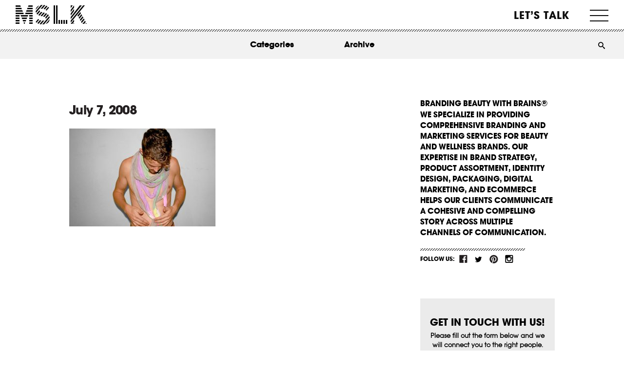

--- FILE ---
content_type: text/html; charset=UTF-8
request_url: https://mslk.com/reactions/hypercolor-is-the-new-old-fashion-trend/attachment/1525/
body_size: 52697
content:
<!DOCTYPE html>
<!--[if IE 7]> <html class="ie7 oldie" dir="ltr" lang="en-US"> <![endif]-->
<!--[if IE 8]> <html class="ie8 oldie" dir="ltr" lang="en-US"> <![endif]-->
<!--[if IE 9]> <html class="ie9" dir="ltr" lang="en-US"> <![endif]-->
<!--[if gt IE 9]><!--> <html dir="ltr" lang="en-US"> <!--<![endif]-->
<!--
//  __/\\\\____________/\\\\_        _____/\\\\\\\\\\\___        __/\\\_____________        __/\\\________/\\\_        
//   _\/\\\\\\________/\\\\\\_        ___/\\\/////////\\\_        _\/\\\_____________        _\/\\\_____/\\\//__       
//    _\/\\\//\\\____/\\\//\\\_        __\//\\\______\///__        _\/\\\_____________        _\/\\\__/\\\//_____      
//     _\/\\\\///\\\/\\\/_\/\\\_        ___\////\\\_________        _\/\\\_____________        _\/\\\\\\//\\\_____     
//      _\/\\\__\///\\\/___\/\\\_        ______\////\\\______        _\/\\\_____________        _\/\\\//_\//\\\____    
//       _\/\\\____\///_____\/\\\_        _________\////\\\___        _\/\\\_____________        _\/\\\____\//\\\___   
//        _\/\\\_____________\/\\\_        __/\\\______\//\\\__        _\/\\\_____________        _\/\\\_____\//\\\__  
//         _\/\\\_____________\/\\\_        _\///\\\\\\\\\\\/___        _\/\\\\\\\\\\\\\\\_        _\/\\\______\//\\\_ 
//          _\///______________\///__        ___\///////////_____        _\///////////////__        _\///________\///__
-->
<head>
	<meta charset="UTF-8">
<script>
var gform;gform||(document.addEventListener("gform_main_scripts_loaded",function(){gform.scriptsLoaded=!0}),document.addEventListener("gform/theme/scripts_loaded",function(){gform.themeScriptsLoaded=!0}),window.addEventListener("DOMContentLoaded",function(){gform.domLoaded=!0}),gform={domLoaded:!1,scriptsLoaded:!1,themeScriptsLoaded:!1,isFormEditor:()=>"function"==typeof InitializeEditor,callIfLoaded:function(o){return!(!gform.domLoaded||!gform.scriptsLoaded||!gform.themeScriptsLoaded&&!gform.isFormEditor()||(gform.isFormEditor()&&console.warn("The use of gform.initializeOnLoaded() is deprecated in the form editor context and will be removed in Gravity Forms 3.1."),o(),0))},initializeOnLoaded:function(o){gform.callIfLoaded(o)||(document.addEventListener("gform_main_scripts_loaded",()=>{gform.scriptsLoaded=!0,gform.callIfLoaded(o)}),document.addEventListener("gform/theme/scripts_loaded",()=>{gform.themeScriptsLoaded=!0,gform.callIfLoaded(o)}),window.addEventListener("DOMContentLoaded",()=>{gform.domLoaded=!0,gform.callIfLoaded(o)}))},hooks:{action:{},filter:{}},addAction:function(o,r,e,t){gform.addHook("action",o,r,e,t)},addFilter:function(o,r,e,t){gform.addHook("filter",o,r,e,t)},doAction:function(o){gform.doHook("action",o,arguments)},applyFilters:function(o){return gform.doHook("filter",o,arguments)},removeAction:function(o,r){gform.removeHook("action",o,r)},removeFilter:function(o,r,e){gform.removeHook("filter",o,r,e)},addHook:function(o,r,e,t,n){null==gform.hooks[o][r]&&(gform.hooks[o][r]=[]);var d=gform.hooks[o][r];null==n&&(n=r+"_"+d.length),gform.hooks[o][r].push({tag:n,callable:e,priority:t=null==t?10:t})},doHook:function(r,o,e){var t;if(e=Array.prototype.slice.call(e,1),null!=gform.hooks[r][o]&&((o=gform.hooks[r][o]).sort(function(o,r){return o.priority-r.priority}),o.forEach(function(o){"function"!=typeof(t=o.callable)&&(t=window[t]),"action"==r?t.apply(null,e):e[0]=t.apply(null,e)})),"filter"==r)return e[0]},removeHook:function(o,r,t,n){var e;null!=gform.hooks[o][r]&&(e=(e=gform.hooks[o][r]).filter(function(o,r,e){return!!(null!=n&&n!=o.tag||null!=t&&t!=o.priority)}),gform.hooks[o][r]=e)}});
</script>

	<meta name="viewport" content="width=device-width, initial-scale=1, maximum-scale=1, minimum-scale=1, user-scalable=no">
	
	<!-- Google Tag Manager -->
<script>(function(w,d,s,l,i){w[l]=w[l]||[];w[l].push({'gtm.start':
new Date().getTime(),event:'gtm.js'});var f=d.getElementsByTagName(s)[0],
j=d.createElement(s),dl=l!='dataLayer'?'&l='+l:'';j.async=true;j.src=
'https://www.googletagmanager.com/gtm.js?id='+i+dl;f.parentNode.insertBefore(j,f);
})(window,document,'script','dataLayer','GTM-PG4WD5S');</script>
<!-- End Google Tag Manager -->
	
	
	
	<link rel="stylesheet" href="https://mslk.com/wp-content/themes/mslk/style.css?ver=2.0.0" type="text/css" media="all" />
	<link rel="pingback" href="https://mslk.com/xmlrpc.php" />
		<style>img:is([sizes="auto" i], [sizes^="auto," i]) { contain-intrinsic-size: 3000px 1500px }</style>
	
		<!-- All in One SEO 4.8.1.1 - aioseo.com -->
		<title>July 7, 2008 | MSLK</title>
	<meta name="robots" content="max-image-preview:large" />
	<meta name="author" content="MSLK"/>
	<link rel="canonical" href="https://mslk.com/reactions/hypercolor-is-the-new-old-fashion-trend/attachment/1525/" />
	<meta name="generator" content="All in One SEO (AIOSEO) 4.8.1.1" />
		<script type="application/ld+json" class="aioseo-schema">
			{"@context":"https:\/\/schema.org","@graph":[{"@type":"BreadcrumbList","@id":"https:\/\/mslk.com\/reactions\/hypercolor-is-the-new-old-fashion-trend\/attachment\/1525\/#breadcrumblist","itemListElement":[{"@type":"ListItem","@id":"https:\/\/mslk.com\/#listItem","position":1,"name":"Home","item":"https:\/\/mslk.com\/","nextItem":{"@type":"ListItem","@id":"https:\/\/mslk.com\/reactions\/hypercolor-is-the-new-old-fashion-trend\/attachment\/1525\/#listItem"}},{"@type":"ListItem","@id":"https:\/\/mslk.com\/reactions\/hypercolor-is-the-new-old-fashion-trend\/attachment\/1525\/#listItem","position":2,"previousItem":{"@type":"ListItem","@id":"https:\/\/mslk.com\/#listItem","name":"Home"}}]},{"@type":"ItemPage","@id":"https:\/\/mslk.com\/reactions\/hypercolor-is-the-new-old-fashion-trend\/attachment\/1525\/#itempage","url":"https:\/\/mslk.com\/reactions\/hypercolor-is-the-new-old-fashion-trend\/attachment\/1525\/","name":"July 7, 2008 | MSLK","inLanguage":"en-US","isPartOf":{"@id":"https:\/\/mslk.com\/#website"},"breadcrumb":{"@id":"https:\/\/mslk.com\/reactions\/hypercolor-is-the-new-old-fashion-trend\/attachment\/1525\/#breadcrumblist"},"author":{"@id":"https:\/\/mslk.com\/reactions\/author\/admin\/#author"},"creator":{"@id":"https:\/\/mslk.com\/reactions\/author\/admin\/#author"},"datePublished":"2008-07-07T06:53:43-04:00","dateModified":"2008-07-07T06:53:43-04:00"},{"@type":"Organization","@id":"https:\/\/mslk.com\/#organization","name":"MSLK","description":"Branding Beauty With Brains","url":"https:\/\/mslk.com\/","logo":{"@type":"ImageObject","url":"https:\/\/mslk.com\/wp-content\/uploads\/2013\/09\/logo.png","@id":"https:\/\/mslk.com\/reactions\/hypercolor-is-the-new-old-fashion-trend\/attachment\/1525\/#organizationLogo","width":160,"height":112},"image":{"@id":"https:\/\/mslk.com\/reactions\/hypercolor-is-the-new-old-fashion-trend\/attachment\/1525\/#organizationLogo"}},{"@type":"Person","@id":"https:\/\/mslk.com\/reactions\/author\/admin\/#author","url":"https:\/\/mslk.com\/reactions\/author\/admin\/","name":"MSLK","image":{"@type":"ImageObject","@id":"https:\/\/mslk.com\/reactions\/hypercolor-is-the-new-old-fashion-trend\/attachment\/1525\/#authorImage","url":"https:\/\/secure.gravatar.com\/avatar\/78a75d08cbaf3c8715215131e1bb22c5?s=96&d=mm&r=g","width":96,"height":96,"caption":"MSLK"}},{"@type":"WebSite","@id":"https:\/\/mslk.com\/#website","url":"https:\/\/mslk.com\/","name":"MSLK","description":"Branding Beauty With Brains","inLanguage":"en-US","publisher":{"@id":"https:\/\/mslk.com\/#organization"}}]}
		</script>
		<!-- All in One SEO -->

<link rel='dns-prefetch' href='//client.crisp.chat' />
<link rel="alternate" type="application/rss+xml" title="MSLK &raquo; Feed" href="https://mslk.com/feed/" />
<link rel="alternate" type="application/rss+xml" title="MSLK &raquo; Comments Feed" href="https://mslk.com/comments/feed/" />
<link rel="alternate" type="application/rss+xml" title="MSLK &raquo; July 7, 2008 Comments Feed" href="https://mslk.com/reactions/hypercolor-is-the-new-old-fashion-trend/attachment/1525/feed/" />
<script>
window._wpemojiSettings = {"baseUrl":"https:\/\/s.w.org\/images\/core\/emoji\/15.0.3\/72x72\/","ext":".png","svgUrl":"https:\/\/s.w.org\/images\/core\/emoji\/15.0.3\/svg\/","svgExt":".svg","source":{"concatemoji":"https:\/\/mslk.com\/wp-includes\/js\/wp-emoji-release.min.js?ver=6.7.4"}};
/*! This file is auto-generated */
!function(i,n){var o,s,e;function c(e){try{var t={supportTests:e,timestamp:(new Date).valueOf()};sessionStorage.setItem(o,JSON.stringify(t))}catch(e){}}function p(e,t,n){e.clearRect(0,0,e.canvas.width,e.canvas.height),e.fillText(t,0,0);var t=new Uint32Array(e.getImageData(0,0,e.canvas.width,e.canvas.height).data),r=(e.clearRect(0,0,e.canvas.width,e.canvas.height),e.fillText(n,0,0),new Uint32Array(e.getImageData(0,0,e.canvas.width,e.canvas.height).data));return t.every(function(e,t){return e===r[t]})}function u(e,t,n){switch(t){case"flag":return n(e,"\ud83c\udff3\ufe0f\u200d\u26a7\ufe0f","\ud83c\udff3\ufe0f\u200b\u26a7\ufe0f")?!1:!n(e,"\ud83c\uddfa\ud83c\uddf3","\ud83c\uddfa\u200b\ud83c\uddf3")&&!n(e,"\ud83c\udff4\udb40\udc67\udb40\udc62\udb40\udc65\udb40\udc6e\udb40\udc67\udb40\udc7f","\ud83c\udff4\u200b\udb40\udc67\u200b\udb40\udc62\u200b\udb40\udc65\u200b\udb40\udc6e\u200b\udb40\udc67\u200b\udb40\udc7f");case"emoji":return!n(e,"\ud83d\udc26\u200d\u2b1b","\ud83d\udc26\u200b\u2b1b")}return!1}function f(e,t,n){var r="undefined"!=typeof WorkerGlobalScope&&self instanceof WorkerGlobalScope?new OffscreenCanvas(300,150):i.createElement("canvas"),a=r.getContext("2d",{willReadFrequently:!0}),o=(a.textBaseline="top",a.font="600 32px Arial",{});return e.forEach(function(e){o[e]=t(a,e,n)}),o}function t(e){var t=i.createElement("script");t.src=e,t.defer=!0,i.head.appendChild(t)}"undefined"!=typeof Promise&&(o="wpEmojiSettingsSupports",s=["flag","emoji"],n.supports={everything:!0,everythingExceptFlag:!0},e=new Promise(function(e){i.addEventListener("DOMContentLoaded",e,{once:!0})}),new Promise(function(t){var n=function(){try{var e=JSON.parse(sessionStorage.getItem(o));if("object"==typeof e&&"number"==typeof e.timestamp&&(new Date).valueOf()<e.timestamp+604800&&"object"==typeof e.supportTests)return e.supportTests}catch(e){}return null}();if(!n){if("undefined"!=typeof Worker&&"undefined"!=typeof OffscreenCanvas&&"undefined"!=typeof URL&&URL.createObjectURL&&"undefined"!=typeof Blob)try{var e="postMessage("+f.toString()+"("+[JSON.stringify(s),u.toString(),p.toString()].join(",")+"));",r=new Blob([e],{type:"text/javascript"}),a=new Worker(URL.createObjectURL(r),{name:"wpTestEmojiSupports"});return void(a.onmessage=function(e){c(n=e.data),a.terminate(),t(n)})}catch(e){}c(n=f(s,u,p))}t(n)}).then(function(e){for(var t in e)n.supports[t]=e[t],n.supports.everything=n.supports.everything&&n.supports[t],"flag"!==t&&(n.supports.everythingExceptFlag=n.supports.everythingExceptFlag&&n.supports[t]);n.supports.everythingExceptFlag=n.supports.everythingExceptFlag&&!n.supports.flag,n.DOMReady=!1,n.readyCallback=function(){n.DOMReady=!0}}).then(function(){return e}).then(function(){var e;n.supports.everything||(n.readyCallback(),(e=n.source||{}).concatemoji?t(e.concatemoji):e.wpemoji&&e.twemoji&&(t(e.twemoji),t(e.wpemoji)))}))}((window,document),window._wpemojiSettings);
</script>
<style id='wp-emoji-styles-inline-css'>

	img.wp-smiley, img.emoji {
		display: inline !important;
		border: none !important;
		box-shadow: none !important;
		height: 1em !important;
		width: 1em !important;
		margin: 0 0.07em !important;
		vertical-align: -0.1em !important;
		background: none !important;
		padding: 0 !important;
	}
</style>
<style id='wp-block-library-inline-css'>
:root{--wp-admin-theme-color:#007cba;--wp-admin-theme-color--rgb:0,124,186;--wp-admin-theme-color-darker-10:#006ba1;--wp-admin-theme-color-darker-10--rgb:0,107,161;--wp-admin-theme-color-darker-20:#005a87;--wp-admin-theme-color-darker-20--rgb:0,90,135;--wp-admin-border-width-focus:2px;--wp-block-synced-color:#7a00df;--wp-block-synced-color--rgb:122,0,223;--wp-bound-block-color:var(--wp-block-synced-color)}@media (min-resolution:192dpi){:root{--wp-admin-border-width-focus:1.5px}}.wp-element-button{cursor:pointer}:root{--wp--preset--font-size--normal:16px;--wp--preset--font-size--huge:42px}:root .has-very-light-gray-background-color{background-color:#eee}:root .has-very-dark-gray-background-color{background-color:#313131}:root .has-very-light-gray-color{color:#eee}:root .has-very-dark-gray-color{color:#313131}:root .has-vivid-green-cyan-to-vivid-cyan-blue-gradient-background{background:linear-gradient(135deg,#00d084,#0693e3)}:root .has-purple-crush-gradient-background{background:linear-gradient(135deg,#34e2e4,#4721fb 50%,#ab1dfe)}:root .has-hazy-dawn-gradient-background{background:linear-gradient(135deg,#faaca8,#dad0ec)}:root .has-subdued-olive-gradient-background{background:linear-gradient(135deg,#fafae1,#67a671)}:root .has-atomic-cream-gradient-background{background:linear-gradient(135deg,#fdd79a,#004a59)}:root .has-nightshade-gradient-background{background:linear-gradient(135deg,#330968,#31cdcf)}:root .has-midnight-gradient-background{background:linear-gradient(135deg,#020381,#2874fc)}.has-regular-font-size{font-size:1em}.has-larger-font-size{font-size:2.625em}.has-normal-font-size{font-size:var(--wp--preset--font-size--normal)}.has-huge-font-size{font-size:var(--wp--preset--font-size--huge)}.has-text-align-center{text-align:center}.has-text-align-left{text-align:left}.has-text-align-right{text-align:right}#end-resizable-editor-section{display:none}.aligncenter{clear:both}.items-justified-left{justify-content:flex-start}.items-justified-center{justify-content:center}.items-justified-right{justify-content:flex-end}.items-justified-space-between{justify-content:space-between}.screen-reader-text{border:0;clip:rect(1px,1px,1px,1px);clip-path:inset(50%);height:1px;margin:-1px;overflow:hidden;padding:0;position:absolute;width:1px;word-wrap:normal!important}.screen-reader-text:focus{background-color:#ddd;clip:auto!important;clip-path:none;color:#444;display:block;font-size:1em;height:auto;left:5px;line-height:normal;padding:15px 23px 14px;text-decoration:none;top:5px;width:auto;z-index:100000}html :where(.has-border-color){border-style:solid}html :where([style*=border-top-color]){border-top-style:solid}html :where([style*=border-right-color]){border-right-style:solid}html :where([style*=border-bottom-color]){border-bottom-style:solid}html :where([style*=border-left-color]){border-left-style:solid}html :where([style*=border-width]){border-style:solid}html :where([style*=border-top-width]){border-top-style:solid}html :where([style*=border-right-width]){border-right-style:solid}html :where([style*=border-bottom-width]){border-bottom-style:solid}html :where([style*=border-left-width]){border-left-style:solid}html :where(img[class*=wp-image-]){height:auto;max-width:100%}:where(figure){margin:0 0 1em}html :where(.is-position-sticky){--wp-admin--admin-bar--position-offset:var(--wp-admin--admin-bar--height,0px)}@media screen and (max-width:600px){html :where(.is-position-sticky){--wp-admin--admin-bar--position-offset:0px}}
</style>
<style id='classic-theme-styles-inline-css'>
/*! This file is auto-generated */
.wp-block-button__link{color:#fff;background-color:#32373c;border-radius:9999px;box-shadow:none;text-decoration:none;padding:calc(.667em + 2px) calc(1.333em + 2px);font-size:1.125em}.wp-block-file__button{background:#32373c;color:#fff;text-decoration:none}
</style>
<style id='global-styles-inline-css'>
:root{--wp--preset--aspect-ratio--square: 1;--wp--preset--aspect-ratio--4-3: 4/3;--wp--preset--aspect-ratio--3-4: 3/4;--wp--preset--aspect-ratio--3-2: 3/2;--wp--preset--aspect-ratio--2-3: 2/3;--wp--preset--aspect-ratio--16-9: 16/9;--wp--preset--aspect-ratio--9-16: 9/16;--wp--preset--color--black: #000000;--wp--preset--color--cyan-bluish-gray: #abb8c3;--wp--preset--color--white: #ffffff;--wp--preset--color--pale-pink: #f78da7;--wp--preset--color--vivid-red: #cf2e2e;--wp--preset--color--luminous-vivid-orange: #ff6900;--wp--preset--color--luminous-vivid-amber: #fcb900;--wp--preset--color--light-green-cyan: #7bdcb5;--wp--preset--color--vivid-green-cyan: #00d084;--wp--preset--color--pale-cyan-blue: #8ed1fc;--wp--preset--color--vivid-cyan-blue: #0693e3;--wp--preset--color--vivid-purple: #9b51e0;--wp--preset--gradient--vivid-cyan-blue-to-vivid-purple: linear-gradient(135deg,rgba(6,147,227,1) 0%,rgb(155,81,224) 100%);--wp--preset--gradient--light-green-cyan-to-vivid-green-cyan: linear-gradient(135deg,rgb(122,220,180) 0%,rgb(0,208,130) 100%);--wp--preset--gradient--luminous-vivid-amber-to-luminous-vivid-orange: linear-gradient(135deg,rgba(252,185,0,1) 0%,rgba(255,105,0,1) 100%);--wp--preset--gradient--luminous-vivid-orange-to-vivid-red: linear-gradient(135deg,rgba(255,105,0,1) 0%,rgb(207,46,46) 100%);--wp--preset--gradient--very-light-gray-to-cyan-bluish-gray: linear-gradient(135deg,rgb(238,238,238) 0%,rgb(169,184,195) 100%);--wp--preset--gradient--cool-to-warm-spectrum: linear-gradient(135deg,rgb(74,234,220) 0%,rgb(151,120,209) 20%,rgb(207,42,186) 40%,rgb(238,44,130) 60%,rgb(251,105,98) 80%,rgb(254,248,76) 100%);--wp--preset--gradient--blush-light-purple: linear-gradient(135deg,rgb(255,206,236) 0%,rgb(152,150,240) 100%);--wp--preset--gradient--blush-bordeaux: linear-gradient(135deg,rgb(254,205,165) 0%,rgb(254,45,45) 50%,rgb(107,0,62) 100%);--wp--preset--gradient--luminous-dusk: linear-gradient(135deg,rgb(255,203,112) 0%,rgb(199,81,192) 50%,rgb(65,88,208) 100%);--wp--preset--gradient--pale-ocean: linear-gradient(135deg,rgb(255,245,203) 0%,rgb(182,227,212) 50%,rgb(51,167,181) 100%);--wp--preset--gradient--electric-grass: linear-gradient(135deg,rgb(202,248,128) 0%,rgb(113,206,126) 100%);--wp--preset--gradient--midnight: linear-gradient(135deg,rgb(2,3,129) 0%,rgb(40,116,252) 100%);--wp--preset--font-size--small: 13px;--wp--preset--font-size--medium: 20px;--wp--preset--font-size--large: 36px;--wp--preset--font-size--x-large: 42px;--wp--preset--spacing--20: 0.44rem;--wp--preset--spacing--30: 0.67rem;--wp--preset--spacing--40: 1rem;--wp--preset--spacing--50: 1.5rem;--wp--preset--spacing--60: 2.25rem;--wp--preset--spacing--70: 3.38rem;--wp--preset--spacing--80: 5.06rem;--wp--preset--shadow--natural: 6px 6px 9px rgba(0, 0, 0, 0.2);--wp--preset--shadow--deep: 12px 12px 50px rgba(0, 0, 0, 0.4);--wp--preset--shadow--sharp: 6px 6px 0px rgba(0, 0, 0, 0.2);--wp--preset--shadow--outlined: 6px 6px 0px -3px rgba(255, 255, 255, 1), 6px 6px rgba(0, 0, 0, 1);--wp--preset--shadow--crisp: 6px 6px 0px rgba(0, 0, 0, 1);}:where(.is-layout-flex){gap: 0.5em;}:where(.is-layout-grid){gap: 0.5em;}body .is-layout-flex{display: flex;}.is-layout-flex{flex-wrap: wrap;align-items: center;}.is-layout-flex > :is(*, div){margin: 0;}body .is-layout-grid{display: grid;}.is-layout-grid > :is(*, div){margin: 0;}:where(.wp-block-columns.is-layout-flex){gap: 2em;}:where(.wp-block-columns.is-layout-grid){gap: 2em;}:where(.wp-block-post-template.is-layout-flex){gap: 1.25em;}:where(.wp-block-post-template.is-layout-grid){gap: 1.25em;}.has-black-color{color: var(--wp--preset--color--black) !important;}.has-cyan-bluish-gray-color{color: var(--wp--preset--color--cyan-bluish-gray) !important;}.has-white-color{color: var(--wp--preset--color--white) !important;}.has-pale-pink-color{color: var(--wp--preset--color--pale-pink) !important;}.has-vivid-red-color{color: var(--wp--preset--color--vivid-red) !important;}.has-luminous-vivid-orange-color{color: var(--wp--preset--color--luminous-vivid-orange) !important;}.has-luminous-vivid-amber-color{color: var(--wp--preset--color--luminous-vivid-amber) !important;}.has-light-green-cyan-color{color: var(--wp--preset--color--light-green-cyan) !important;}.has-vivid-green-cyan-color{color: var(--wp--preset--color--vivid-green-cyan) !important;}.has-pale-cyan-blue-color{color: var(--wp--preset--color--pale-cyan-blue) !important;}.has-vivid-cyan-blue-color{color: var(--wp--preset--color--vivid-cyan-blue) !important;}.has-vivid-purple-color{color: var(--wp--preset--color--vivid-purple) !important;}.has-black-background-color{background-color: var(--wp--preset--color--black) !important;}.has-cyan-bluish-gray-background-color{background-color: var(--wp--preset--color--cyan-bluish-gray) !important;}.has-white-background-color{background-color: var(--wp--preset--color--white) !important;}.has-pale-pink-background-color{background-color: var(--wp--preset--color--pale-pink) !important;}.has-vivid-red-background-color{background-color: var(--wp--preset--color--vivid-red) !important;}.has-luminous-vivid-orange-background-color{background-color: var(--wp--preset--color--luminous-vivid-orange) !important;}.has-luminous-vivid-amber-background-color{background-color: var(--wp--preset--color--luminous-vivid-amber) !important;}.has-light-green-cyan-background-color{background-color: var(--wp--preset--color--light-green-cyan) !important;}.has-vivid-green-cyan-background-color{background-color: var(--wp--preset--color--vivid-green-cyan) !important;}.has-pale-cyan-blue-background-color{background-color: var(--wp--preset--color--pale-cyan-blue) !important;}.has-vivid-cyan-blue-background-color{background-color: var(--wp--preset--color--vivid-cyan-blue) !important;}.has-vivid-purple-background-color{background-color: var(--wp--preset--color--vivid-purple) !important;}.has-black-border-color{border-color: var(--wp--preset--color--black) !important;}.has-cyan-bluish-gray-border-color{border-color: var(--wp--preset--color--cyan-bluish-gray) !important;}.has-white-border-color{border-color: var(--wp--preset--color--white) !important;}.has-pale-pink-border-color{border-color: var(--wp--preset--color--pale-pink) !important;}.has-vivid-red-border-color{border-color: var(--wp--preset--color--vivid-red) !important;}.has-luminous-vivid-orange-border-color{border-color: var(--wp--preset--color--luminous-vivid-orange) !important;}.has-luminous-vivid-amber-border-color{border-color: var(--wp--preset--color--luminous-vivid-amber) !important;}.has-light-green-cyan-border-color{border-color: var(--wp--preset--color--light-green-cyan) !important;}.has-vivid-green-cyan-border-color{border-color: var(--wp--preset--color--vivid-green-cyan) !important;}.has-pale-cyan-blue-border-color{border-color: var(--wp--preset--color--pale-cyan-blue) !important;}.has-vivid-cyan-blue-border-color{border-color: var(--wp--preset--color--vivid-cyan-blue) !important;}.has-vivid-purple-border-color{border-color: var(--wp--preset--color--vivid-purple) !important;}.has-vivid-cyan-blue-to-vivid-purple-gradient-background{background: var(--wp--preset--gradient--vivid-cyan-blue-to-vivid-purple) !important;}.has-light-green-cyan-to-vivid-green-cyan-gradient-background{background: var(--wp--preset--gradient--light-green-cyan-to-vivid-green-cyan) !important;}.has-luminous-vivid-amber-to-luminous-vivid-orange-gradient-background{background: var(--wp--preset--gradient--luminous-vivid-amber-to-luminous-vivid-orange) !important;}.has-luminous-vivid-orange-to-vivid-red-gradient-background{background: var(--wp--preset--gradient--luminous-vivid-orange-to-vivid-red) !important;}.has-very-light-gray-to-cyan-bluish-gray-gradient-background{background: var(--wp--preset--gradient--very-light-gray-to-cyan-bluish-gray) !important;}.has-cool-to-warm-spectrum-gradient-background{background: var(--wp--preset--gradient--cool-to-warm-spectrum) !important;}.has-blush-light-purple-gradient-background{background: var(--wp--preset--gradient--blush-light-purple) !important;}.has-blush-bordeaux-gradient-background{background: var(--wp--preset--gradient--blush-bordeaux) !important;}.has-luminous-dusk-gradient-background{background: var(--wp--preset--gradient--luminous-dusk) !important;}.has-pale-ocean-gradient-background{background: var(--wp--preset--gradient--pale-ocean) !important;}.has-electric-grass-gradient-background{background: var(--wp--preset--gradient--electric-grass) !important;}.has-midnight-gradient-background{background: var(--wp--preset--gradient--midnight) !important;}.has-small-font-size{font-size: var(--wp--preset--font-size--small) !important;}.has-medium-font-size{font-size: var(--wp--preset--font-size--medium) !important;}.has-large-font-size{font-size: var(--wp--preset--font-size--large) !important;}.has-x-large-font-size{font-size: var(--wp--preset--font-size--x-large) !important;}.grecaptcha-badge {
	display: none !important;
}

.gfield.gfield--type-captcha.gfield--input-type-captcha {
	display: none !important;
}

.page-id-18055 h1, .page-id-18055 h2, .page-id-18055 h3, .page-id-18055 h4, .page-id-18055 h5, .page-id-18055 h6, .page-id-18055 strong, .page-id-18055 bold {
	font-weight: 700 !important;
}

.page-id-18055 p {
	font-size: 16px !important;
}

.page-id-18055 .head-titles h3 {
	line-height: 1.3 !important;
}

.page-id-18055 .article_content {
	padding-left: 0 !important;
	padding-right: 0 !important;
}

@media screen and (max-width: 960px) {
	.page-id-18055 #logo + h1 {
		display: none !important;
	}
}
</style>
<link rel='stylesheet' id='module_bxslider_style-css' href='https://mslk.com/wp-content/themes/mslk/css/unslider.css?ver=6.7.4' media='all' />
<style id='akismet-widget-style-inline-css'>

			.a-stats {
				--akismet-color-mid-green: #357b49;
				--akismet-color-white: #fff;
				--akismet-color-light-grey: #f6f7f7;

				max-width: 350px;
				width: auto;
			}

			.a-stats * {
				all: unset;
				box-sizing: border-box;
			}

			.a-stats strong {
				font-weight: 600;
			}

			.a-stats a.a-stats__link,
			.a-stats a.a-stats__link:visited,
			.a-stats a.a-stats__link:active {
				background: var(--akismet-color-mid-green);
				border: none;
				box-shadow: none;
				border-radius: 8px;
				color: var(--akismet-color-white);
				cursor: pointer;
				display: block;
				font-family: -apple-system, BlinkMacSystemFont, 'Segoe UI', 'Roboto', 'Oxygen-Sans', 'Ubuntu', 'Cantarell', 'Helvetica Neue', sans-serif;
				font-weight: 500;
				padding: 12px;
				text-align: center;
				text-decoration: none;
				transition: all 0.2s ease;
			}

			/* Extra specificity to deal with TwentyTwentyOne focus style */
			.widget .a-stats a.a-stats__link:focus {
				background: var(--akismet-color-mid-green);
				color: var(--akismet-color-white);
				text-decoration: none;
			}

			.a-stats a.a-stats__link:hover {
				filter: brightness(110%);
				box-shadow: 0 4px 12px rgba(0, 0, 0, 0.06), 0 0 2px rgba(0, 0, 0, 0.16);
			}

			.a-stats .count {
				color: var(--akismet-color-white);
				display: block;
				font-size: 1.5em;
				line-height: 1.4;
				padding: 0 13px;
				white-space: nowrap;
			}
		
</style>
<link rel='stylesheet' id='dtree.css-css' href='https://mslk.com/wp-content/plugins/wp-dtree-30/wp-dtree.min.css?ver=4.4.5' media='all' />
<script src="https://mslk.com/wp-includes/js/jquery/jquery.min.js?ver=3.7.1" id="jquery-core-js"></script>
<script src="https://mslk.com/wp-includes/js/jquery/jquery-migrate.min.js?ver=3.4.1" id="jquery-migrate-js"></script>
<script id="dtree-js-extra">
var WPdTreeSettings = {"animate":"1","duration":"250","imgurl":"https:\/\/mslk.com\/wp-content\/plugins\/wp-dtree-30\/"};
</script>
<script src="https://mslk.com/wp-content/plugins/wp-dtree-30/wp-dtree.min.js?ver=4.4.5" id="dtree-js"></script>
<link rel="https://api.w.org/" href="https://mslk.com/wp-json/" /><link rel="alternate" title="JSON" type="application/json" href="https://mslk.com/wp-json/wp/v2/media/1525" /><link rel="EditURI" type="application/rsd+xml" title="RSD" href="https://mslk.com/xmlrpc.php?rsd" />
<meta name="generator" content="WordPress 6.7.4" />
<link rel='shortlink' href='https://mslk.com/?p=1525' />
<link rel="alternate" title="oEmbed (JSON)" type="application/json+oembed" href="https://mslk.com/wp-json/oembed/1.0/embed?url=https%3A%2F%2Fmslk.com%2Freactions%2Fhypercolor-is-the-new-old-fashion-trend%2Fattachment%2F1525%2F" />
<link rel="alternate" title="oEmbed (XML)" type="text/xml+oembed" href="https://mslk.com/wp-json/oembed/1.0/embed?url=https%3A%2F%2Fmslk.com%2Freactions%2Fhypercolor-is-the-new-old-fashion-trend%2Fattachment%2F1525%2F&#038;format=xml" />
<style type='text/css'></style>
<meta name="p:domain_verify" content="95f786ba8b6ab4281907e9e6e87dcb0a"/>

<script>
(function(){
  // =======================
  // CONFIG
  // =======================
  var ATTR_KEY = 'mslk_attrib_v1';   // storage key
  var TTL_DAYS = 90;                 // attribution window
  var FORM_SEL = '#gform_1';
  var FIELD_SOURCE_CHANNEL    = '#input_1_27'; // now set to label: "Campaigns" or "Web visitors"
  var FIELD_SOURCE_CHANNEL_ID = '#input_1_25'; // gclid/fbclid/msclkid/utm_campaign...
  var FIELD_QUERY_STRING      = '#input_1_26'; // raw first-landing query string

  // Labels matching your Pipedrive dropdown
  var PD_LABEL_CAMPAIGNS   = 'Campaigns';
  var PD_LABEL_WEBVISITORS = 'Web visitors';

  // =======================
  // UTIL
  // =======================
  function parseSearch(search) {
    var params = new URLSearchParams(search || '');
    var o = {};
    params.forEach(function(v,k){ o[k]=v; });
    return o;
  }
  function now(){ return Math.floor(Date.now()/1000); }
  function save(obj){
    try{
      localStorage.setItem(ATTR_KEY, JSON.stringify(obj));
      document.cookie = ATTR_KEY + '=' + encodeURIComponent(JSON.stringify(obj)) + ';path=/;max-age=' + (TTL_DAYS*24*60*60);
    }catch(e){}
  }
  function load(){
    try{
      var raw = localStorage.getItem(ATTR_KEY);
      if (raw) return JSON.parse(raw);
      var m = document.cookie.match(new RegExp('(?:^|; )'+ATTR_KEY+'=([^;]*)'));
      if (m) return JSON.parse(decodeURIComponent(m[1]));
    }catch(e){}
    return null;
  }

  // =======================
  // MAPPING (Pipedrive)
  // =======================
  // If any marketing params exist -> "Campaigns", else "Web visitors"
  function mapToPipedriveSourceChannelLabel(params){
    var hasMarketing =
      params.gclid || params.fbclid || params.msclkid ||
      params.utm_source || params.utm_medium || params.utm_campaign ||
      params.utm_content || params.utm_term;

    return hasMarketing ? PD_LABEL_CAMPAIGNS : PD_LABEL_WEBVISITORS;
  }

  // Prioritise click IDs, else campaign combo, else referrer host
  function inferSourceChannelId(p, referrer){
    if (p.gclid)   return p.gclid;
    if (p.fbclid)  return p.fbclid;
    if (p.msclkid) return p.msclkid;
    if (p.utm_campaign){
      var extra = p.utm_content || p.utm_term || '';
      return extra ? (p.utm_campaign + ':' + extra).slice(0,200) : p.utm_campaign.slice(0,200);
    }
    try{
      if (referrer){
        return (new URL(referrer)).hostname;
      }
    }catch(e){}
    return '';
  }

  // =======================
  // CAPTURE ON LANDING
  // =======================
  function captureIfNeeded(){
    var p = parseSearch(location.search);
    var hasParams = ['utm_source','utm_medium','utm_campaign','utm_content','utm_term','gclid','fbclid','msclkid']
      .some(function(k){ return p[k]; });

    var existing = load();

    // Only overwrite when URL contains marketing params (last non-direct click wins)
    if (hasParams){
      var data = {
        utm: {
          utm_source:   p.utm_source   || '',
          utm_medium:   p.utm_medium   || '',
          utm_campaign: p.utm_campaign || '',
          utm_content:  p.utm_content  || '',
          utm_term:     p.utm_term     || ''
        },
        gclid: p.gclid   || '',
        fbclid: p.fbclid || '',
        msclkid: p.msclkid || '',
        landing_page: location.href,
        landing_querystring: location.search || '',
        first_seen: now(),
        referrer: document.referrer || ''
      };

      // Pipedrive label
      data.source_channel = mapToPipedriveSourceChannelLabel(
        Object.assign({}, data.utm, { gclid:data.gclid, fbclid:data.fbclid, msclkid:data.msclkid })
      );

      // High-signal ID for matching / offline conversions
      data.source_channel_id = inferSourceChannelId(
        Object.assign({}, data.utm, { gclid:data.gclid, fbclid:data.fbclid, msclkid:data.msclkid }),
        data.referrer
      );

      save(data);
      return data;
    }

    return existing || null;
  }

  // =======================
  // FILL THE FORM
  // =======================
  function fillForm(root){
    var data = load();
    if (!data) return;
    var scope = root && root.matches ? root : document;

    var sc  = scope.querySelector(FIELD_SOURCE_CHANNEL);
    var sci = scope.querySelector(FIELD_SOURCE_CHANNEL_ID);
    var qs  = scope.querySelector(FIELD_QUERY_STRING);

    if (sc)  sc.value  = data.source_channel || '';
    if (sci) sci.value = data.source_channel_id || '';
    if (qs)  qs.value  = data.landing_querystring || '';
  }

  // Run capture on every page so homepage UTMs persist to contact
  captureIfNeeded();

  // Fill immediately if the form is already present
  document.addEventListener('DOMContentLoaded', function(){
    var form = document.querySelector(FORM_SEL);
    if (form) fillForm(form);
  });

  // Gravity Forms AJAX render (multi-step / modal)
  if (window.jQuery){
    window.jQuery(document).on('gform_post_render', function(e, formId){
      if (String(formId) === '1'){ // matches gform_1
        var form = document.querySelector(FORM_SEL);
        if (form) fillForm(form);
      }
    });
  }

  // If the form is injected later via JS
  var mo = new MutationObserver(function(muts){
    muts.forEach(function(m){
      m.addedNodes && m.addedNodes.forEach(function(n){
        if (n.querySelector){
          var form = n.querySelector(FORM_SEL);
          if (form) fillForm(form);
        }
      });
    });
  });
  try{ mo.observe(document.documentElement, {childList:true, subtree:true}); }catch(e){}
})();
</script>

<!-- Generated with Outfunnel Web Tracking plugin v2.9.5 -->
<script>
window.OFID = "665120623ddba2521407de00";
window.OF_WP_VERSION = "2.9.5";
(function(){
var script = document.createElement('script');
var url = 'https://cdn.outfunnel.com/c.js?v='+ new Date().toISOString().substring(0,10);
script.setAttribute('src', url);
document.getElementsByTagName('head')[0].appendChild(script);
})();
</script>
<!-- / Outfunnel Web Tracking plugin -->

<link id='MediaRSS' rel='alternate' type='application/rss+xml' title='NextGEN Gallery RSS Feed' href='https://mslk.com/wp-content/plugins/nextgen-gallery/src/Legacy/xml/media-rss.php' />
    <script type="text/javascript">
        var ajaxurl = 'https://mslk.com/wp-admin/admin-ajax.php';
    </script>
    <link rel="icon" href="https://mslk.com/wp-content/uploads/2018/02/favicon-80x80.png" sizes="32x32" />
<link rel="icon" href="https://mslk.com/wp-content/uploads/2018/02/favicon-215x215.png" sizes="192x192" />
<link rel="apple-touch-icon" href="https://mslk.com/wp-content/uploads/2018/02/favicon-215x215.png" />
<meta name="msapplication-TileImage" content="https://mslk.com/wp-content/uploads/2018/02/favicon-300x300.png" />
	<!--[if lt IE 9]>
		<script src="http://html5shiv.googlecode.com/svn/trunk/html5.js"></script>
	<![endif]-->
</head>


<body class="attachment attachment-template-default single single-attachment postid-1525 attachmentid-1525 attachment-jpeg wp-embed-responsive header-space chrome">
	<div id="fb-root"></div>
	<script>(function(d, s, id) {
	  var js, fjs = d.getElementsByTagName(s)[0];
	  if (d.getElementById(id)) return;
	  js = d.createElement(s); js.id = id;
	  js.src = "//connect.facebook.net/en_GB/all.js#xfbml=1";
	  fjs.parentNode.insertBefore(js, fjs);
	}(document, 'script', 'facebook-jssdk'));</script>

	<!-- Google Tag Manager (noscript) -->
<noscript><iframe src="https://www.googletagmanager.com/ns.html?id=GTM-PG4WD5S"
height="0" width="0" style="display:none;visibility:hidden"></iframe></noscript>
<!-- End Google Tag Manager (noscript) -->
	
	<div id="header_block" class="new-head">
		<header id="header">
			<div class="container new-container">
				<a id="logo" href="https://mslk.com/">MSLK</a>
								<nav id="menu" class="menu-cta">
					<div class="lets-talk-cta">
						<ul id="lets-menu" class="lets-menu"><li id="menu-item-15791" class="menu-item menu-item-type-post_type menu-item-object-page menu-item-15791"><a href="https://mslk.com/contact/">Let&#8217;s Talk</a></li>
</ul>					</div>
					<div class="trigger-menu"><span></span><span></span><span></span></div>
				</nav>
				<!-- / navigation -->
			</div>
			<div class="drop-n">
				<ul id="sf-menu" class="sf-menu"><li id="menu-item-8579" class="work menu-item menu-item-type-post_type menu-item-object-page menu-item-8579"><a href="https://mslk.com/work/">WORK</a></li>
<li id="menu-item-13156" class="menu-item menu-item-type-post_type menu-item-object-page menu-item-13156"><a href="https://mslk.com/about/">ABOUT</a></li>
<li id="menu-item-8581" class="insights menu-item menu-item-type-post_type menu-item-object-page menu-item-8581"><a href="https://mslk.com/reactions/">INSIGHTS</a></li>
<li id="menu-item-11051" class="menu-item menu-item-type-post_type menu-item-object-page menu-item-11051"><a href="https://mslk.com/contact/">Contact</a></li>
</ul>			</div>
					</header>
		<!-- / header -->
	</div>
	
<div class="search-panel">
	 <div class="container">
		  <div class="search-panel-left right">
			   <form action="https://mslk.com" class="search-form">
					<input type="search" autocorrect="off" name="s">
					<i class="icon-arrow-right"></i>
			   </form>
		  </div>
		  <div class="search-panel-right">
			   <div class="drop-list">
					<div class="drop-cell">
						 <a href="#" class="drop-opener drop-opener-link"><span>Categories</span></a>
						 <div class="drop-block">
							  <a href="#" class="drop-opener-link drop-close"><i class="icon-close"></i></a>
							  <div class="container">
								   <ul class="drop-nav">
																															<li>
												<ul>
														<li class="cat-item cat-item-1"><a href="https://mslk.com/category/artdesign/">Award Winning Art + Design</a>
</li>
	<li class="cat-item cat-item-1200"><a href="https://mslk.com/category/awards-press/">Awards + Press</a>
</li>
	<li class="cat-item cat-item-14"><a href="https://mslk.com/category/business/">Design’s Impact on Business</a>
</li>
	<li class="cat-item cat-item-13"><a href="https://mslk.com/category/environment/">Eco-Friendly Design + the Environment</a>
</li>												</ul>
											</li>
											<li>
												<ul>
													
	<li class="cat-item cat-item-20"><a href="https://mslk.com/category/fashion/">Fashion + Beauty Trends</a>
</li>
	<li class="cat-item cat-item-1409"><a href="https://mslk.com/category/made-by-mslk/">Made by MSLK</a>
</li>
	<li class="cat-item cat-item-1339"><a href="https://mslk.com/category/social-media-and-online-marketing/">Social Media + Online Marketing</a>
</li>
	<li class="cat-item cat-item-10"><a href="https://mslk.com/category/studio/">Things We Love</a>
</li>												</ul>
											</li>
																			   </ul>
							  </div>
						 </div>
					</div>
					
					<div class="drop-cell">
						 <a href="#" class="drop-opener drop-opener-link"><span>Archive</span></a>
						 <div class="drop-block">
							  <a href="#" class="drop-opener-link drop-close"><i class="icon-close"></i></a>
							  <div class="container">
								   <div class="archive-tab-wrapper">
																					 <div class="drop-column">
												<ul class="tabset">
																											<li>
															<a href="https://mslk.com/reactions/2026/" class="" data-year="2026" data-tab-id="1">
																2026															</a>
														</li>
																												<li>
															<a href="https://mslk.com/reactions/2024/" class="" data-year="2024" data-tab-id="2">
																2024															</a>
														</li>
																												<li>
															<a href="https://mslk.com/reactions/2023/" class="" data-year="2023" data-tab-id="3">
																2023															</a>
														</li>
																												<li>
															<a href="https://mslk.com/reactions/2022/" class="" data-year="2022" data-tab-id="4">
																2022															</a>
														</li>
																												<li>
															<a href="https://mslk.com/reactions/2021/" class="" data-year="2021" data-tab-id="5">
																2021															</a>
														</li>
																												<li>
															<a href="https://mslk.com/reactions/2020/" class="" data-year="2020" data-tab-id="6">
																2020															</a>
														</li>
																												<li>
															<a href="https://mslk.com/reactions/2019/" class="" data-year="2019" data-tab-id="7">
																2019															</a>
														</li>
																												<li>
															<a href="https://mslk.com/reactions/2018/" class="" data-year="2018" data-tab-id="8">
																2018															</a>
														</li>
																												<li>
															<a href="https://mslk.com/reactions/2017/" class="" data-year="2017" data-tab-id="9">
																2017															</a>
														</li>
																												<li>
															<a href="https://mslk.com/reactions/2016/" class="" data-year="2016" data-tab-id="10">
																2016															</a>
														</li>
																												<li>
															<a href="https://mslk.com/reactions/2015/" class="" data-year="2015" data-tab-id="11">
																2015															</a>
														</li>
																												<li>
															<a href="https://mslk.com/reactions/2014/" class="" data-year="2014" data-tab-id="12">
																2014															</a>
														</li>
																												<li>
															<a href="https://mslk.com/reactions/2013/" class="" data-year="2013" data-tab-id="13">
																2013															</a>
														</li>
																												<li>
															<a href="https://mslk.com/reactions/2012/" class="" data-year="2012" data-tab-id="14">
																2012															</a>
														</li>
																												<li>
															<a href="https://mslk.com/reactions/2011/" class="" data-year="2011" data-tab-id="15">
																2011															</a>
														</li>
																												<li>
															<a href="https://mslk.com/reactions/2010/" class="" data-year="2010" data-tab-id="16">
																2010															</a>
														</li>
																												<li>
															<a href="https://mslk.com/reactions/2009/" class="" data-year="2009" data-tab-id="17">
																2009															</a>
														</li>
																												<li>
															<a href="https://mslk.com/reactions/2008/" class="" data-year="2008" data-tab-id="18">
																2008															</a>
														</li>
																												<li>
															<a href="https://mslk.com/reactions/2007/" class="" data-year="2007" data-tab-id="19">
																2007															</a>
														</li>
																												<li>
															<a href="https://mslk.com/reactions/2006/" class="" data-year="2006" data-tab-id="20">
																2006															</a>
														</li>
																												<li>
															<a href="https://mslk.com/reactions/2005/" class="" data-year="2005" data-tab-id="21">
																2005															</a>
														</li>
																												<li>
															<a href="https://mslk.com/reactions/2004/" class="" data-year="2004" data-tab-id="22">
																2004															</a>
														</li>
																												<li>
															<a href="https://mslk.com/reactions/2003/" class="" data-year="2003" data-tab-id="23">
																2003															</a>
														</li>
																												<li>
															<a href="https://mslk.com/reactions/2002/" class="" data-year="2002" data-tab-id="24">
																2002															</a>
														</li>
																												<li>
															<a href="https://mslk.com/reactions/2000/" class="" data-year="2000" data-tab-id="25">
																2000															</a>
														</li>
																										  </ul>     
											 </div>
																				   
																					<div class="drop-column">
												<div class="tab-content">
																											<div class="tab-item">
															<ul>
																																	<li>
																		<a href="https://mslk.com/reactions/cosme-tokyo-2026-what-beauty-founders-should-actually-pay-attention-to/">
																			COSME Tokyo 2026: What Beauty Founders Should Actually Pay Attention To																		</a>
																	</li>
																																		<li>
																		<a href="https://mslk.com/reactions/cosme-tokyo-2026-east-west-beauty-us-market/">
																			COSME Tokyo 2026: Translating Beauty Between East and West																		</a>
																	</li>
																																</ul>
														</div>
																												<div class="tab-item">
															<ul>
																																	<li>
																		<a href="https://mslk.com/reactions/mslk-featured-in-luxury-daily/">
																			MSLK Featured in Luxury Daily																		</a>
																	</li>
																																		<li>
																		<a href="https://mslk.com/reactions/3-awards-for-mslks-colorful-rebranding/">
																			3 Awards for MSLK&#8217;s Colorful Rebranding																		</a>
																	</li>
																																		<li>
																		<a href="https://mslk.com/reactions/mslk-receives-indigo-design-award-for-transformative-work-with-ellips-haircare/">
																			MSLK Receives Indigo Design Award for Transformative Work with Ellips Haircare																		</a>
																	</li>
																																		<li>
																		<a href="https://mslk.com/reactions/tearandgo-winner-of-the-brand-concept-challenge-at-makeup-in-la-2023/">
																			TEARandGO: Winner of the Brand Concept Challenge at MakeUp in LA 2023																		</a>
																	</li>
																																		<li>
																		<a href="https://mslk.com/reactions/mslk-honored-with-2-awards-for-our-project-with-lemyn-organics/">
																			MSLK Honored With 2 Awards for our Project With Lemyn Organics																		</a>
																	</li>
																																		<li>
																		<a href="https://mslk.com/reactions/mslks-work-with-meloway-wins-4-awards/">
																			MSLK&#8217;s Work with Meloway Wins 4 Awards																		</a>
																	</li>
																																		<li>
																		<a href="https://mslk.com/reactions/mslk-honored-with-gdusa-and-indigo-awards/">
																			MSLK Honored with GDUSA and Indigo Awards																		</a>
																	</li>
																																		<li>
																		<a href="https://mslk.com/reactions/sheri-nominated-as-a-2024-person-to-watch-by-gdusa/">
																			Sheri Nominated as a 2024 PERSON TO WATCH by GDUSA																		</a>
																	</li>
																																		<li>
																		<a href="https://mslk.com/reactions/mslk-wins-gdusa-award-for-innovative-line-extension-design/">
																			MSLK Wins GDUSA Award for Innovative Line Extension Design																		</a>
																	</li>
																																</ul>
														</div>
																												<div class="tab-item">
															<ul>
																																	<li>
																		<a href="https://mslk.com/reactions/strategies-for-enhanced-customer-conversion/">
																			Strategies for Enhanced Customer Conversion																		</a>
																	</li>
																																		<li>
																		<a href="https://mslk.com/reactions/optimizing-a-conversion-centric-beauty-e-commerce-experience/">
																			Optimizing a Conversion-centric Beauty <br> E-commerce Experience																		</a>
																	</li>
																																		<li>
																		<a href="https://mslk.com/reactions/the-power-of-packagings-visual-influence/">
																			The Power Of Packaging’s Visual Influence																		</a>
																	</li>
																																		<li>
																		<a href="https://mslk.com/reactions/3-keys-to-increasing-conversions-with-first-time-beauty-buyers/">
																			3 Keys to Increasing Conversions With First-Time Beauty Buyers																		</a>
																	</li>
																																		<li>
																		<a href="https://mslk.com/reactions/3-incentives-that-motivate-consumers-to-purchase-the-first-time/">
																			Motivating Consumers to Purchase for the First Time – Free Webinar																		</a>
																	</li>
																																</ul>
														</div>
																												<div class="tab-item">
															<ul>
																																	<li>
																		<a href="https://mslk.com/reactions/beauty-branding-inspiration-pinterest-board/">
																			Beauty Branding Inspiration Pinterest Board																		</a>
																	</li>
																																</ul>
														</div>
																												<div class="tab-item">
															<ul>
																																	<li>
																		<a href="https://mslk.com/reactions/hiring-a-marketing-strategist-specialist/">
																			Hiring a Marketing Strategist																		</a>
																	</li>
																																		<li>
																		<a href="https://mslk.com/reactions/hiring-a-creative-operations-manager/">
																			Hiring a Creative Operations Manager																		</a>
																	</li>
																																		<li>
																		<a href="https://mslk.com/reactions/3-secrets-to-building-a-powerful-logo/">
																			3 Secrets to Building a Powerful Logo																		</a>
																	</li>
																																		<li>
																		<a href="https://mslk.com/reactions/optimizing-e-commerce-for-the-new-normal/">
																			Optimizing E-Commerce for the New Normal																		</a>
																	</li>
																																</ul>
														</div>
																												<div class="tab-item">
															<ul>
																																	<li>
																		<a href="https://mslk.com/reactions/how-strategic-consulting-can-save-youtime-and-money/">
																			How Strategic Consulting Can Save You<br>Time and Money																		</a>
																	</li>
																																		<li>
																		<a href="https://mslk.com/reactions/wondering-how-to-navigate-the-new-normal/">
																			Wondering how to Navigate the New Normal?																		</a>
																	</li>
																																		<li>
																		<a href="https://mslk.com/reactions/whats-next-in-the-new-normal-a-combined-view-from-five-industry-thought-leaders/">
																			What’s Next in the New Normal? – A Combined View from Five Industry Thought Leaders																		</a>
																	</li>
																																		<li>
																		<a href="https://mslk.com/reactions/how-to-make-your-packaging-sustainable-in-2020/">
																			How to Make Your Packaging Sustainable																		</a>
																	</li>
																																		<li>
																		<a href="https://mslk.com/reactions/7-results-driven-secrets-to-build-a-conversion-centric-product-page/">
																			7 Results-Driven Secrets to Build a Conversion Centric Product Page																		</a>
																	</li>
																																		<li>
																		<a href="https://mslk.com/reactions/mslks-rebrand-for-amazing-lash-studios-receives-communicator-award/">
																			MSLK&#8217;s Rebrand for Amazing Lash Studios Receives Communicator Award																		</a>
																	</li>
																																		<li>
																		<a href="https://mslk.com/reactions/how-to-reinvent-beauty-wellness-brands-for-this-new-marketing-environment/">
																			How to Reinvent Beauty &#038; Wellness Brands for this New Marketing Environment																		</a>
																	</li>
																																		<li>
																		<a href="https://mslk.com/reactions/30-minutes-of-digital-marketing-inspiration/">
																			30 Minutes of Digital Marketing Inspiration																		</a>
																	</li>
																																		<li>
																		<a href="https://mslk.com/reactions/mslk-honored-with-two-indigo-awards/">
																			MSLK Honored With Two Indigo Awards																		</a>
																	</li>
																																		<li>
																		<a href="https://mslk.com/reactions/how-to-stay-connected-to-consumers-during-and-after-the-pandemic/">
																			How to Stay Connected to Consumers During and After the Pandemic																		</a>
																	</li>
																																		<li>
																		<a href="https://mslk.com/reactions/gci-article-9-covid-19-marketing-efforts-for-your-brand/">
																			GCI Article: 9 COVID-19 Marketing Efforts for Your Brand																		</a>
																	</li>
																																		<li>
																		<a href="https://mslk.com/reactions/new-gifs-on-gif-giving-for-free/">
																			New GIFs on Gif-Giving – for free!																		</a>
																	</li>
																																		<li>
																		<a href="https://mslk.com/reactions/mslk-receives-an-award-for-the-2020-rebrand-100-global-awards/">
																			MSLK Receives Award for 2020 REBRAND 100® Global Awards																		</a>
																	</li>
																																		<li>
																		<a href="https://mslk.com/reactions/gci-article-strategies-for-accessible-beauty/">
																			GCI Article: Strategies for Accessible Beauty																		</a>
																	</li>
																																</ul>
														</div>
																												<div class="tab-item">
															<ul>
																																	<li>
																		<a href="https://mslk.com/reactions/mslk-graphic-design-usa-beauty-packaging-awards/">
																			MSLK Honored With Two Graphic Design USA Awards																		</a>
																	</li>
																																		<li>
																		<a href="https://mslk.com/reactions/top-5-trends-in-beauty-marketing-for-2020/">
																			Top 5 Trends in Beauty Marketing for 2020																		</a>
																	</li>
																																		<li>
																		<a href="https://mslk.com/reactions/the-future-of-beauty-packaging-trends-2020/">
																			The Future of Beauty Packaging																		</a>
																	</li>
																																		<li>
																		<a href="https://mslk.com/reactions/accessible-packaging/">
																			Your beauty brand strategy should include accessible packaging, and here&#8217;s why																		</a>
																	</li>
																																		<li>
																		<a href="https://mslk.com/reactions/best-full-service-brand-identity-company-media-innovator-awards/">
																			MSLK Named as Winner in CV Magazine&#8217;s Media Innovator Awards																		</a>
																	</li>
																																		<li>
																		<a href="https://mslk.com/reactions/design-rush-top-cosmetic-packaging-design/">
																			MSLK Named in Top Global Cosmetic Package Design Companies																		</a>
																	</li>
																																		<li>
																		<a href="https://mslk.com/reactions/design-rush-top-branding-agencies/">
																			MSLK Named in Top Branding Agencies																		</a>
																	</li>
																																		<li>
																		<a href="https://mslk.com/reactions/gci-article-design-thinking-2/">
																			Indie Beauty Innovators																		</a>
																	</li>
																																		<li>
																		<a href="https://mslk.com/reactions/hiring-a-junior-designer/">
																			Hiring a Junior Designer																		</a>
																	</li>
																																		<li>
																		<a href="https://mslk.com/reactions/hiring-a-senior-designer/">
																			Hiring a Senior Designer																		</a>
																	</li>
																																		<li>
																		<a href="https://mslk.com/reactions/hiring-a-project-manager/">
																			Hiring a Project Manager / Producer																		</a>
																	</li>
																																		<li>
																		<a href="https://mslk.com/reactions/qr-code-use-on-beauty-packaging/">
																			QR Code use on Beauty Packaging																		</a>
																	</li>
																																</ul>
														</div>
																												<div class="tab-item">
															<ul>
																																	<li>
																		<a href="https://mslk.com/reactions/mslk-beauty-branding-scholarship/">
																			MSLK Beauty Branding Scholarship																		</a>
																	</li>
																																		<li>
																		<a href="https://mslk.com/reactions/the-rise-of-minimalism-in-beauty-packaging/">
																			The Rise of Minimalism in Beauty Packaging																		</a>
																	</li>
																																		<li>
																		<a href="https://mslk.com/reactions/how-to-optimize-your-beauty-brand-for-every-channel/">
																			How to Optimize Your Beauty Brand for Every Channel																		</a>
																	</li>
																																		<li>
																		<a href="https://mslk.com/reactions/our-vision-for-sustainability/">
																			Our Vision for Sustainability																		</a>
																	</li>
																																		<li>
																		<a href="https://mslk.com/reactions/the-perfect-brand-name/">
																			The Perfect Brand Name																		</a>
																	</li>
																																		<li>
																		<a href="https://mslk.com/reactions/the-importance-of-social-media-for-beauty-brands/">
																			The Importance of Social Media for Beauty Brands																		</a>
																	</li>
																																		<li>
																		<a href="https://mslk.com/reactions/the-importance-of-design-thinking-for-package-design/">
																			The Importance of &#8220;Design Thinking&#8221; for Package Design																		</a>
																	</li>
																																</ul>
														</div>
																												<div class="tab-item">
															<ul>
																																	<li>
																		<a href="https://mslk.com/reactions/tradition-and-opportunity-in-luxury-packaging-design/">
																			Tradition and Opportunity in Luxury Packaging Design																		</a>
																	</li>
																																		<li>
																		<a href="https://mslk.com/reactions/essential-practices-of-luxury-design/">
																			Essential Practices of Luxury Design																		</a>
																	</li>
																																		<li>
																		<a href="https://mslk.com/reactions/digital-marketing-optimization/">
																			Digital Marketing Optimization																		</a>
																	</li>
																																		<li>
																		<a href="https://mslk.com/reactions/packaging-for-digital-media/">
																			Packaging for Digital Media																		</a>
																	</li>
																																</ul>
														</div>
																												<div class="tab-item">
															<ul>
																																	<li>
																		<a href="https://mslk.com/reactions/gci-article-design-thinking/">
																			GCI Article: Design Thinking																		</a>
																	</li>
																																		<li>
																		<a href="https://mslk.com/reactions/embrace-design-early-and-often-for-success/">
																			Embrace Design Early and Often For Success																		</a>
																	</li>
																																		<li>
																		<a href="https://mslk.com/reactions/gci-article-target-practice/">
																			GCI Article: Target Practice																		</a>
																	</li>
																																		<li>
																		<a href="https://mslk.com/reactions/sheri-l-koetting-giving-3-upcoming-branding-talks/">
																			Three Branding talks in 2016																		</a>
																	</li>
																																		<li>
																		<a href="https://mslk.com/reactions/gci-article-natural-isnt-enough/">
																			GCI ARTICLE: Natural Isn&#8217;t Enough																		</a>
																	</li>
																																		<li>
																		<a href="https://mslk.com/reactions/does-your-beauty-brand-have-a-purpose/">
																			Does Your Beauty Brand Have a Purpose?																		</a>
																	</li>
																																		<li>
																		<a href="https://mslk.com/reactions/mslks-packaging-design-for-avivi-featured-in-marchapril-issue-of-communication-arts/">
																			MSLK&#8217;s Packaging Design for Avivi Featured in March/April Issue of Communication Arts																		</a>
																	</li>
																																		<li>
																		<a href="https://mslk.com/reactions/gci-article-4-ways-to-organize-your-brand-around-the-user-experience/">
																			4 Ways to Organize Your Brand around the User Experience																		</a>
																	</li>
																																		<li>
																		<a href="https://mslk.com/reactions/mslk-wins-2016-packaging-design-award-for-avivi-beauty/">
																			MSLK Wins 2016 Packaging Design Award for Avivi Beauty																		</a>
																	</li>
																																		<li>
																		<a href="https://mslk.com/reactions/when-it-comes-to-positioning-natural-isnt-enough/">
																			When it Comes to Positioning, Natural Isn&#8217;t Enough																		</a>
																	</li>
																																		<li>
																		<a href="https://mslk.com/reactions/sheri-koetting-interviewed-for-packaging-digest/">
																			Sheri Koetting Interviewed for Packaging Digest																		</a>
																	</li>
																																		<li>
																		<a href="https://mslk.com/reactions/wishing-you-a-beautiful-new-year/">
																			Wishing You A Beautiful New Year!																		</a>
																	</li>
																																</ul>
														</div>
																												<div class="tab-item">
															<ul>
																																	<li>
																		<a href="https://mslk.com/reactions/our-gif-to-you/">
																			Our GIF To You!																		</a>
																	</li>
																																		<li>
																		<a href="https://mslk.com/reactions/mslk-designed-holiday-cards/">
																			MSLK-Designed Holiday Cards																		</a>
																	</li>
																																		<li>
																		<a href="https://mslk.com/reactions/holiday-card-inspiration-round-up/">
																			Holiday Card Inspiration Round-up																		</a>
																	</li>
																																		<li>
																		<a href="https://mslk.com/reactions/things-to-love/">
																			Things to Love: MSLK Curates LIC Hotspots																		</a>
																	</li>
																																		<li>
																		<a href="https://mslk.com/reactions/sparkle-collagen-360-branding-case-study/">
																			Sparkle Collagen 360° Branding Case Study																		</a>
																	</li>
																																		<li>
																		<a href="https://mslk.com/reactions/sheri-l-koetting-featured-in-drake-universitys-blue-magazine/">
																			Sheri L Koetting Featured in Drake University Alumni Magazine																		</a>
																	</li>
																																		<li>
																		<a href="https://mslk.com/reactions/mskl-partner-sheri-l-koetting-launches-her-own-speaker-site/">
																			MSLK Partner Sheri L Koetting Launches Her Own Speaker Site																		</a>
																	</li>
																																		<li>
																		<a href="https://mslk.com/reactions/gci-article-six-ways-to-position-a-haircare-brand-to-connect-with-salons/">
																			Six Ways to Position a Haircare Brand to Connect With Salons																		</a>
																	</li>
																																		<li>
																		<a href="https://mslk.com/reactions/simple-and-clear-the-art-of-refining-your-brands-message/">
																			Simple and Clear: The Art of Refining Your Brand&#8217;s Message																		</a>
																	</li>
																																		<li>
																		<a href="https://mslk.com/reactions/sheri-l-koetting-interviewed-by-chris-dessi-from-silverback-social-at-wds/">
																			Sheri L Koetting Interviewed by Silverback&#8217;s Chris Dessi Social at Westchester Digital Summit																		</a>
																	</li>
																																		<li>
																		<a href="https://mslk.com/reactions/competitive-retail-packaging-3-strategies-to-guide-an-effective-design-process/">
																			GCI Article: Competitive Retail Packaging: 3 Strategies to Guide an Effective Design Process																		</a>
																	</li>
																																		<li>
																		<a href="https://mslk.com/reactions/join-mslk-for-four-upcoming-branding-talks/">
																			Join MSLK for Four Upcoming Branding Talks!																		</a>
																	</li>
																																		<li>
																		<a href="https://mslk.com/reactions/the-usefulness-of-extractable-branding-units/">
																			The Usefulness of Extractable Branding Units in Branding																		</a>
																	</li>
																																		<li>
																		<a href="https://mslk.com/reactions/branding-and-rebranding-order-of-implementation/">
																			GCI Article: Branding and Rebranding: Order of Implementation																		</a>
																	</li>
																																</ul>
														</div>
																												<div class="tab-item">
															<ul>
																																	<li>
																		<a href="https://mslk.com/reactions/gci-article-a-well-targeted-market/">
																			GCI Article: A Well-Targeted Market																		</a>
																	</li>
																																		<li>
																		<a href="https://mslk.com/reactions/evolve-symposium-my-commitment-to-the-business-of-graphic-design/">
																			Evolve Symposium—My Commitment to the Business of Graphic Design																		</a>
																	</li>
																																		<li>
																		<a href="https://mslk.com/reactions/marc-levitt-interviewed-on-huffington-post-live-about-the-power-of-invisible-work/">
																			Marc Levitt Interviewed on HuffingTon Post Live About the Power of &#8220;Invisible&#8221; Work																		</a>
																	</li>
																																		<li>
																		<a href="https://mslk.com/reactions/gci-article-beauty-online-content-first-technology-second/">
																			Beauty Online: Content First, Technology Second																		</a>
																	</li>
																																		<li>
																		<a href="https://mslk.com/reactions/mslk-honored-in-the-18th-annual-webby-awards/">
																			MSLK Honored in the 18th Annual Webby Awards																		</a>
																	</li>
																																		<li>
																		<a href="https://mslk.com/reactions/coming-soon-david-zweigs-latest-book-invisibles/">
																			Coming Soon: David Zweig&#8217;s Latest Book, <em>Invisibles</em>																		</a>
																	</li>
																																		<li>
																		<a href="https://mslk.com/reactions/gci-article-targeted-design-directions-to-help-guide-the-graphic-design-process/">
																			GCI Article: Targeted Design Directions to Help Guide the Graphic Design Process																		</a>
																	</li>
																																		<li>
																		<a href="https://mslk.com/reactions/rethinking-responsive-web-design/">
																			Rethinking Responsive Web Design																		</a>
																	</li>
																																		<li>
																		<a href="https://mslk.com/reactions/content-first-technology-second-online/">
																			Content First, Technology Second Online																		</a>
																	</li>
																																		<li>
																		<a href="https://mslk.com/reactions/easton-architects-360-branding/">
																			Easton Architects: 360° Branding																		</a>
																	</li>
																																		<li>
																		<a href="https://mslk.com/reactions/things-to-love-2014/">
																			Things to Love 2014																		</a>
																	</li>
																																		<li>
																		<a href="https://mslk.com/reactions/four-content-strategies-for-your-website/">
																			Four Content Strategies for Your Website																		</a>
																	</li>
																																		<li>
																		<a href="https://mslk.com/reactions/annual-reports-take-a-new-forms-as-brands-tout-their-accomplishments-with-innovative-online-experiences/">
																			Annual Reports Take New Forms as Brands Tout Their Accomplishments With Innovative Online Experiences																		</a>
																	</li>
																																		<li>
																		<a href="https://mslk.com/reactions/6-strategies-for-evolving-your-brand/">
																			Six Strategies for Evolving your Brand																		</a>
																	</li>
																																</ul>
														</div>
																												<div class="tab-item">
															<ul>
																																	<li>
																		<a href="https://mslk.com/reactions/triclosan-now-under-investigation-by-the-fda/">
																			Triclosan Now Under Investigation by the FDA																		</a>
																	</li>
																																		<li>
																		<a href="https://mslk.com/reactions/gci-article-the-strength-of-brand-architecture/">
																			GCI Article: The Strength of Brand Architecture																		</a>
																	</li>
																																		<li>
																		<a href="https://mslk.com/reactions/mslk-featured-in-new-phaidon-book-wild-art/">
																			MSLK&#8217;s 2663 Urban tumbleweeds Featured in New Phaidon Book: Wild Art																		</a>
																	</li>
																																		<li>
																		<a href="https://mslk.com/reactions/gci-article-recharging-existing-brands/">
																			GCI Article: Recharging Existing Brands																		</a>
																	</li>
																																		<li>
																		<a href="https://mslk.com/reactions/prucheek-jumpstarts-its-fan-base-with-disruptive-marketing/">
																			Jumpstart Your Fan-Base with Disruptive Marketing																		</a>
																	</li>
																																		<li>
																		<a href="https://mslk.com/reactions/figment-360%c2%b0-branding-video/">
																			Figment 360° Branding Video																		</a>
																	</li>
																																		<li>
																		<a href="https://mslk.com/reactions/visual-brand-audits-help-organizations-gain-perspective/">
																			Visual Brand Audits Help Organizations Gain Perspective																		</a>
																	</li>
																																		<li>
																		<a href="https://mslk.com/reactions/mslk-launches-new-site-for-spark-design-professionals/">
																			MSLK Launches New Site for Spark Design Professionals																		</a>
																	</li>
																																		<li>
																		<a href="https://mslk.com/reactions/new-mslk-urban-intervention-choose-better-products/">
																			New MSLK Urban Intervention- Choose Better Products																		</a>
																	</li>
																																		<li>
																		<a href="https://mslk.com/reactions/upcoming-mslk-talks-you-wont-want-to-miss/">
																			Upcoming MSLK Talks You Won&#8217;t Want to Miss																		</a>
																	</li>
																																		<li>
																		<a href="https://mslk.com/reactions/mslk-helps-cheeky-greeting-card-brand-discover-its-inner-soul/">
																			MSLK Helps Cheeky Greeting Card Brand Discover its Inner Soul																		</a>
																	</li>
																																		<li>
																		<a href="https://mslk.com/reactions/gci-article-the-beauty-of-strategy/">
																			GCI Article: The Beauty of Strategy																		</a>
																	</li>
																																		<li>
																		<a href="https://mslk.com/reactions/our-new-website-for-fj-connects-creatives-creatively/">
																			Our New Website for F+J Connects Creatives Creatively																		</a>
																	</li>
																																</ul>
														</div>
																												<div class="tab-item">
															<ul>
																																	<li>
																		<a href="https://mslk.com/reactions/new-webinar%e2%80%94-talking-tech-proven-marketing-strategies-for-apparel-beauty-brands/">
																			New Webinar— Talking Tech: Proven Marketing Strategies for Apparel &#038; Beauty Brands																		</a>
																	</li>
																																		<li>
																		<a href="https://mslk.com/reactions/aiga-justified/">
																			AIGA: Justified																		</a>
																	</li>
																																		<li>
																		<a href="https://mslk.com/reactions/wigwam-2012-packaging-redesign/">
																			Wigwam: 2012 Packaging Redesign																		</a>
																	</li>
																																		<li>
																		<a href="https://mslk.com/reactions/a-short-video-reel-showcasing-mslks-branding-for-creative-services/">
																			A Short Video Reel Showcasing MSLK&#8217;s Branding for Creative Services																		</a>
																	</li>
																																		<li>
																		<a href="https://mslk.com/reactions/free-mslk-webinar-talking-tech-proven-marketing-strategies-for-apparel-beauty-brands/">
																			New MSLK Webinar – Talking Tech: Proven Marketing Strategies for Apparel &#038; Beauty Brands																		</a>
																	</li>
																																		<li>
																		<a href="https://mslk.com/reactions/mslk-still-making-it-work-along-with-tim-gunn-at-2012-teen-design-fair/">
																			MSLK Still &#8220;Making It Work&#8221; Along with Tim Gunn at 2012 Teen Design Fair																		</a>
																	</li>
																																		<li>
																		<a href="https://mslk.com/reactions/our-reunion-campaign-connects-with-einstein-alums-on-a-molecular-level/">
																			Class Reunion Promotions Connect With Alums On A Molecular Level																		</a>
																	</li>
																																		<li>
																		<a href="https://mslk.com/reactions/mslk-turns-15/">
																			MSLK Turns 14!																		</a>
																	</li>
																																		<li>
																		<a href="https://mslk.com/reactions/our-new-branding-for-illuminode-turns-up-the-dark/">
																			Our New Branding for Illuminode Turns up the Dark																		</a>
																	</li>
																																		<li>
																		<a href="https://mslk.com/reactions/made-by-mslk-salon-series-by-ouidad-hits-sephoras-shelves/">
																			Made by MSLK: Salon Series by Ouidad Hits the Sephora Shelves																		</a>
																	</li>
																																		<li>
																		<a href="https://mslk.com/reactions/mslk-featured-in-the-design-activists-handbook/">
																			MSLK Featured in The Design Activist&#8217;s Handbook																		</a>
																	</li>
																																		<li>
																		<a href="https://mslk.com/reactions/ouidad-salon-series-packaging/">
																			Ouidad: Salon Series Packaging																		</a>
																	</li>
																																		<li>
																		<a href="https://mslk.com/reactions/things-to-love-summer-2012/">
																			Things to Love Summer 2012																		</a>
																	</li>
																																		<li>
																		<a href="https://mslk.com/reactions/mslks-new-design-for-wigwams-casual-packaging/">
																			MSLK&#8217;s New Design for Wigwam&#8217;s Casual Packaging																		</a>
																	</li>
																																		<li>
																		<a href="https://mslk.com/reactions/the-beauty-of-strategy-a-360%c2%b0-look-at-building-a-viable-brand/">
																			The Beauty of Strategy &#8211; A 360° Look at Building a Viable Brand																		</a>
																	</li>
																																		<li>
																		<a href="https://mslk.com/reactions/curated-social-media-the-future-of-social-shopping/">
																			Curated Social Media: The Future of Social Shopping																		</a>
																	</li>
																																		<li>
																		<a href="https://mslk.com/reactions/beginning-projects-the-right-way-with-a-creative-brief/">
																			Beginning Projects the Right Way with a Creative Brief																		</a>
																	</li>
																																		<li>
																		<a href="https://mslk.com/reactions/blogging-in-addition-to-emailers/">
																			Benefits of Blogging in Addition to Emailers																		</a>
																	</li>
																																		<li>
																		<a href="https://mslk.com/reactions/mslks-design-for-wigwam-featured-on-packaging-of-the-world/">
																			MSLK&#8217;s Design for Wigwam Mills Featured on &#8220;Packaging of the World!&#8221;																		</a>
																	</li>
																																		<li>
																		<a href="https://mslk.com/reactions/illuminode-brand-identity/">
																			Illuminode: Brand Identity																		</a>
																	</li>
																																		<li>
																		<a href="https://mslk.com/reactions/mslk-reel/">
																			MSLK: Great Creative That Doesn&#8217;t Skip a Beat																		</a>
																	</li>
																																		<li>
																		<a href="https://mslk.com/reactions/wigwam-2012-rebranding-case-study/">
																			Wigwam 2012 Rebranding Case Study																		</a>
																	</li>
																																		<li>
																		<a href="https://mslk.com/reactions/watershed-created-by-school-children/">
																			A New Installation of Watershed, Created by School Children																		</a>
																	</li>
																																		<li>
																		<a href="https://mslk.com/reactions/justification-for-the-aigas-justified-competition/">
																			Justification for the AIGA&#8217;s Justified Competition																		</a>
																	</li>
																																		<li>
																		<a href="https://mslk.com/reactions/mslk-brands-the-streets-of-lic/">
																			MSLK Brands the Streets of LIC																		</a>
																	</li>
																																		<li>
																		<a href="https://mslk.com/reactions/wigwam-casual-packaging/">
																			Wigwam: Casual Packaging																		</a>
																	</li>
																																		<li>
																		<a href="https://mslk.com/reactions/googles-panda-update-3-things-you-need-to-know/">
																			Google&#8217;s Panda Update: 3 Things You Need to Know																		</a>
																	</li>
																																		<li>
																		<a href="https://mslk.com/reactions/mslk-partner-marc-levitt-quoted-in-atlantic-article-about-graphic-design-profession/">
																			MSLK Partner Marc Levitt Quoted in Atlantic Article																		</a>
																	</li>
																																		<li>
																		<a href="https://mslk.com/reactions/adapting-to-all-devices-with-responsive-web-design/">
																			Adapting to All Devices with Responsive Web Design																		</a>
																	</li>
																																		<li>
																		<a href="https://mslk.com/reactions/thoughts-on-internships-and-the-designers-of-our-future/">
																			Thoughts on Internships and the Designers of Our Future																		</a>
																	</li>
																																		<li>
																		<a href="https://mslk.com/reactions/mslk-designs-identity-for-aigas-2012-competition-justified/">
																			MSLK Designs Identity for AIGA&#8217;s 2012 Competition: Justified																		</a>
																	</li>
																																		<li>
																		<a href="https://mslk.com/reactions/have-an-appy-valentines-day-with-oto/">
																			Have an Appy Valentine&#8217;s Day with OTO!																		</a>
																	</li>
																																		<li>
																		<a href="https://mslk.com/reactions/aiga-justified-identity/">
																			Aiga: Justified Identity																		</a>
																	</li>
																																		<li>
																		<a href="https://mslk.com/reactions/should-individuals-with-a-brand-maintain-a-company-facebook-page/">
																			Should Individuals with a Brand Maintain a Company Facebook Page?																		</a>
																	</li>
																																		<li>
																		<a href="https://mslk.com/reactions/things-to-love-valentines-day-2012/">
																			Things to Love Valentine&#8217;s Day 2012																		</a>
																	</li>
																																		<li>
																		<a href="https://mslk.com/reactions/warby-parker-an-winning-e-commerce-strategy-online-and-off/">
																			Warby Parker: A Winning E-commerce Strategy Online and Off																		</a>
																	</li>
																																		<li>
																		<a href="https://mslk.com/reactions/how-pinterest-can-help-image-driven-brands/">
																			How Pinterest Can Help Image Driven Brands																		</a>
																	</li>
																																		<li>
																		<a href="https://mslk.com/reactions/mslks-new-wigwam-performance-sock-packaging-wins-studios-2nd-american-graphic-design-award/">
																			MSLK&#8217;s New Wigwam Performance Sock Packaging Wins Studio&#8217;s 2nd American Graphic Design Award																		</a>
																	</li>
																																		<li>
																		<a href="https://mslk.com/reactions/using-social-media-to-enhance-events/">
																			Using Social Media to Enhance Events																		</a>
																	</li>
																																		<li>
																		<a href="https://mslk.com/reactions/seven-lessons-learned-from-steve-jobs/">
																			Seven Lessons Learned From Steve Jobs																		</a>
																	</li>
																																		<li>
																		<a href="https://mslk.com/reactions/mslk-wins-two-aiga-making-the-case-awards/">
																			MSLK Wins Two AIGA Making the Case Awards																		</a>
																	</li>
																																		<li>
																		<a href="https://mslk.com/reactions/mslks-new-wigwam-packaging-a-focus-on-performance/">
																			MSLK&#8217;s New Wigwam Packaging: A Focus on Performance																		</a>
																	</li>
																																</ul>
														</div>
																												<div class="tab-item">
															<ul>
																																	<li>
																		<a href="https://mslk.com/reactions/2011-holiday-window-highlights/">
																			2011 Holiday Window Highlights																		</a>
																	</li>
																																		<li>
																		<a href="https://mslk.com/reactions/where-did-the-time-go/">
																			Where did the time go?																		</a>
																	</li>
																																		<li>
																		<a href="https://mslk.com/reactions/mslk-customizable-holiday-cards-now-on-sale/">
																			MSLK Customizable Holiday Cards Now on Sale																		</a>
																	</li>
																																		<li>
																		<a href="https://mslk.com/reactions/the-true-value-of-a-marketing-plan/">
																			The True Value of a Marketing Plan																		</a>
																	</li>
																																		<li>
																		<a href="https://mslk.com/reactions/the-anatomy-of-a-brand-audit/">
																			The Anatomy of a Brand Audit																		</a>
																	</li>
																																		<li>
																		<a href="https://mslk.com/reactions/best-practices-for-online-marketing/">
																			Best Practices for Online Marketing																		</a>
																	</li>
																																		<li>
																		<a href="https://mslk.com/reactions/read-the-label/">
																			Read the Label!																		</a>
																	</li>
																																		<li>
																		<a href="https://mslk.com/reactions/marketing-and-design-form-a-strategic-partnership/">
																			Marketing and Design form a Strategic Partnership																		</a>
																	</li>
																																		<li>
																		<a href="https://mslk.com/reactions/cause-marketing-garners-prime-real-estate-at-retail/">
																			Cause Marketing Garners Prime Real Estate at Retail																		</a>
																	</li>
																																		<li>
																		<a href="https://mslk.com/reactions/new-360%c2%b0-branding-case-study-video/">
																			New 360° Branding Case Study Video: M. Erbs																		</a>
																	</li>
																																		<li>
																		<a href="https://mslk.com/reactions/enhancing-the-e-commerce-shopping-experience-with-rich-interactivity/">
																			Enhancing the E-Commerce  Shopping Experience with Rich Interactivity																		</a>
																	</li>
																																		<li>
																		<a href="https://mslk.com/reactions/calling-all-creatives-the-out-to-lunch-napkin-sketch-sweepstakes/">
																			Calling All Creatives: The &#8220;Out to Lunch&#8221; Napkin Sketch Sweepstakes																		</a>
																	</li>
																																		<li>
																		<a href="https://mslk.com/reactions/retailers-can-and-should-leverage-mobile-apps/">
																			Retailers Can and Should Leverage Mobile Apps																		</a>
																	</li>
																																		<li>
																		<a href="https://mslk.com/reactions/mslk-wins-two-prestigious-aiga-awards-in-the-making-the-case-design-competition/">
																			MSLK Wins Two Prestigious AIGA Awards in the &#8220;Making the Case&#8221; Design Competition																		</a>
																	</li>
																																		<li>
																		<a href="https://mslk.com/reactions/mslks-most-creative-collaboration-to-date/">
																			MSLK&#8217;s Most Creative Collaboration To Date&#8230;																		</a>
																	</li>
																																		<li>
																		<a href="https://mslk.com/reactions/friend-and-johnson-blog/">
																			Friend and Johnson: Blog																		</a>
																	</li>
																																		<li>
																		<a href="https://mslk.com/reactions/things-to-love-2011-summer-edition/">
																			Things to Love 2011 Summer Edition																		</a>
																	</li>
																																		<li>
																		<a href="https://mslk.com/reactions/our-social-media-strategies-are-mslk-tested-client-approved/">
																			Our Social Media Strategies are MSLK-Tested, Client-Approved																		</a>
																	</li>
																																		<li>
																		<a href="https://mslk.com/reactions/new-webinar-customer-centric-social-media-for-fashion-beauty/">
																			New Webinar: Customer-Centric Social Media for Fashion + Beauty																		</a>
																	</li>
																																		<li>
																		<a href="https://mslk.com/reactions/einstein-college-of-medicine/">
																			Einstein College of Medicine: Class Reunion Promotions																		</a>
																	</li>
																																		<li>
																		<a href="https://mslk.com/reactions/4-tips-for-creating-a-social-media-content-calendar/">
																			5 Tips for Creating a Social Media Content Calendar																		</a>
																	</li>
																																		<li>
																		<a href="https://mslk.com/reactions/how-fan-gates-can-help-build-your-facebook-fanbase/">
																			How Fan Gates can Help Build your Facebook Fanbase																		</a>
																	</li>
																																		<li>
																		<a href="https://mslk.com/reactions/customer-centric-social-media-for-fashion-beauty/">
																			Customer-Centric Social Media for Fashion + Beauty																		</a>
																	</li>
																																		<li>
																		<a href="https://mslk.com/reactions/what-to-look-for-when-hiring-a-designer/">
																			What to Look for When Hiring a Designer																		</a>
																	</li>
																																		<li>
																		<a href="https://mslk.com/reactions/use-the-20-10-5-1-analysis-to-evaluate-your-packaging/">
																			Use the 20-10-5-1 Analysis to Evaluate Your Packaging																		</a>
																	</li>
																																		<li>
																		<a href="https://mslk.com/reactions/mslk-helps-create-a-creates-successful-online-campaign-for-wigwam-mills/">
																			Wigwam Mills &#8220;Your Personal Best&#8221; Annual Marketing Campaign  by MSLK																		</a>
																	</li>
																																		<li>
																		<a href="https://mslk.com/reactions/mslk-launches-blog-for-artists-rep-friend-and-johnson/">
																			MSLK Creates Blog for Artist&#8217;s Rep, Friend and Johnson																		</a>
																	</li>
																																		<li>
																		<a href="https://mslk.com/reactions/mslk-launches-blog-for-photographer-james-porto/">
																			MSLK Launches Blog for Photographer, James Porto																		</a>
																	</li>
																																		<li>
																		<a href="https://mslk.com/reactions/facebooks-new-status-update-policy/">
																			Facebook&#8217;s New Status Update Policy																		</a>
																	</li>
																																		<li>
																		<a href="https://mslk.com/reactions/5-key-social-media-features-worth-adding-to-your-e-commerce-sites/">
																			5 Key Social Media Features Worth Adding to Your E-Commerce Sites																		</a>
																	</li>
																																		<li>
																		<a href="https://mslk.com/reactions/lampe-berger-communications-plan/">
																			Lampe Berger: Communications Plan																		</a>
																	</li>
																																		<li>
																		<a href="https://mslk.com/reactions/sheri-koetting-to-speak-on-social-media-strategies-at-the-fashion-news-workshop/">
																			Sheri Koetting to Speak On Social Media Strategies at the Fashion News Workshop																		</a>
																	</li>
																																		<li>
																		<a href="https://mslk.com/reactions/blog-and-social-media-integration/">
																			Blog and Social Media Integration																		</a>
																	</li>
																																		<li>
																		<a href="https://mslk.com/reactions/choosing-a-blogging-platform-for-effective-blogs/">
																			Choosing a Blogging Platform For Effective Blogs																		</a>
																	</li>
																																		<li>
																		<a href="https://mslk.com/reactions/balancing-search-engine-optimization-and-blog-content/">
																			Balancing Search Engine Optimization and Blog Content																		</a>
																	</li>
																																		<li>
																		<a href="https://mslk.com/reactions/tips-for-creating-a-blog-content-strategy/">
																			Tips for Creating a Blog Content Strategy																		</a>
																	</li>
																																		<li>
																		<a href="https://mslk.com/reactions/friend-and-johnson-out-to-lunch-campaign/">
																			Friend and Johnson: Out to Lunch Campaign																		</a>
																	</li>
																																		<li>
																		<a href="https://mslk.com/reactions/m-erbs-identity/">
																			M. Erbs: Identity																		</a>
																	</li>
																																		<li>
																		<a href="https://mslk.com/reactions/why-should-businesses-blog/">
																			Why Should Businesses Blog?																		</a>
																	</li>
																																		<li>
																		<a href="https://mslk.com/reactions/the-essentials-of-360-branding/">
																			The Essentials of 360° Branding																		</a>
																	</li>
																																		<li>
																		<a href="https://mslk.com/reactions/mslks-take-less-featured-in-iueoa-magazine/">
																			MSLK&#8217;s &#8220;Take Less&#8221; Selected for IUEOA Magazine																		</a>
																	</li>
																																		<li>
																		<a href="https://mslk.com/reactions/mslks-things-to-love-2011/">
																			MSLK&#8217;s Things to Love 2011																		</a>
																	</li>
																																		<li>
																		<a href="https://mslk.com/reactions/how-to-present-a-rebrand-to-the-public/">
																			How to Effectively Present Your Rebrand to the Public																		</a>
																	</li>
																																		<li>
																		<a href="https://mslk.com/reactions/portfolio-websites-catering-to-different-users/">
																			Portfolio Websites: Catering to 3 Different Users																		</a>
																	</li>
																																		<li>
																		<a href="https://mslk.com/reactions/the-importance-of-using-a-cms-for-website-updates/">
																			Update Your Own Website with a Content Management System (CMS)																		</a>
																	</li>
																																		<li>
																		<a href="https://mslk.com/reactions/designing-logos-wordmark-or-symbol/">
																			Designing Logos: Wordmark or Symbol?																		</a>
																	</li>
																																		<li>
																		<a href="https://mslk.com/reactions/4-ways-you-can-use-an-app-to-build-your-fashion-or-beauty-brand/">
																			4 Ways You Can Use an App to Build Your Fashion or Beauty Brand																		</a>
																	</li>
																																</ul>
														</div>
																												<div class="tab-item">
															<ul>
																																	<li>
																		<a href="https://mslk.com/reactions/mslk-featured-in-new-design-compilation-magic-branding-2/">
																			MSLK Featured in New Design Compilation: Magic Branding																		</a>
																	</li>
																																		<li>
																		<a href="https://mslk.com/reactions/holiday-window-recap-2010/">
																			Holiday Windows Recap 2010																		</a>
																	</li>
																																		<li>
																		<a href="https://mslk.com/reactions/mslk-oto-app/">
																			MSLK: OTO App																		</a>
																	</li>
																																		<li>
																		<a href="https://mslk.com/reactions/getty-images-features-mslk-website-designs-on-facebook/">
																			Getty Images Features MSLK Website Designs on Facebook																		</a>
																	</li>
																																		<li>
																		<a href="https://mslk.com/reactions/sheri-l-koetting-interviewed-about-social-media/">
																			Sheri L Koetting Interviewed about Social Media																		</a>
																	</li>
																																		<li>
																		<a href="https://mslk.com/reactions/wholearth-beauty-social-media-plan/">
																			Wholearth Beauty: Social Media Plan																		</a>
																	</li>
																																		<li>
																		<a href="https://mslk.com/reactions/contests-and-sweepstakes/">
																			Using Sweepstakes and Contests to Build and Engage your Facebook Fan Base																		</a>
																	</li>
																																		<li>
																		<a href="https://mslk.com/reactions/mslks-app-oto-is-available-for-free-on-itunes/">
																			MSLK&#8217;s App, OTO, is Available for Free on iTunes!																		</a>
																	</li>
																																		<li>
																		<a href="https://mslk.com/reactions/5-ways-facebooks-like-can-improve-your-website/">
																			4 Ways Facebook Social Plugins Can Improve Your Website																		</a>
																	</li>
																																		<li>
																		<a href="https://mslk.com/reactions/mslks-social-media-marketing-for-the-21st-century-featured-in-happi-magazine/">
																			MSLK&#8217;s &#8220;Social Media: Marketing for the 21st Century&#8221; featured in Happi Magazine																		</a>
																	</li>
																																		<li>
																		<a href="https://mslk.com/reactions/print-promotions-that-make-a-lasting-impression/">
																			Print Promotions that Make a Lasting Impression																		</a>
																	</li>
																																		<li>
																		<a href="https://mslk.com/reactions/mslk-creates-plays-on-words-while-playing-with-words/">
																			MSLK Creates Plays on Words while Playing with Words																		</a>
																	</li>
																																		<li>
																		<a href="https://mslk.com/reactions/using-gaming-for-customer-engagement/">
																			Using Gaming for Customer Engagement																		</a>
																	</li>
																																		<li>
																		<a href="https://mslk.com/reactions/a-gift-from-mslk-to-you/">
																			A Gift from MSLK to You!																		</a>
																	</li>
																																		<li>
																		<a href="https://mslk.com/reactions/the-mslk-shop-is-open-for-business-at-felt-wire/">
																			The MSLK Shop is Open For Business at Felt &#038; Wire!																		</a>
																	</li>
																																		<li>
																		<a href="https://mslk.com/reactions/five-ways-a-site-map-can-save-you-time-and-money-in-web-development/">
																			Five Ways a Site Map Can Save You Time and Money in Web Development																		</a>
																	</li>
																																		<li>
																		<a href="https://mslk.com/reactions/websites-under-construction-seeing-coming-soon-never-coming/">
																			Websites Under Construction: Seeing &#8220;Coming Soon&#8221; = &#8220;Never Coming&#8221;																		</a>
																	</li>
																																		<li>
																		<a href="https://mslk.com/reactions/a-serious-communition-gap-in-the-new-gap-logo/">
																			A Serious Communition Gap in the New GAP Logo																		</a>
																	</li>
																																		<li>
																		<a href="https://mslk.com/reactions/innovative-promotion-uses-video-google-earth-html5-to-create/">
																			Innovative Promotion Uses Video, Google Earth, HTML5 To Create																		</a>
																	</li>
																																		<li>
																		<a href="https://mslk.com/reactions/photosof-take-less-at-the-dumbo-arts-festival-this-past-weekend/">
																			Photos of Take-Less at the Dumbo Arts Festival This Past Weekend																		</a>
																	</li>
																																		<li>
																		<a href="https://mslk.com/reactions/mslk-com-featured-in-how-magazine-self-promotion-issue/">
																			MSLK.com Featured in How Magazine Self Promotion Issue																		</a>
																	</li>
																																		<li>
																		<a href="https://mslk.com/reactions/juxtapoz-reacts-to-take-less-installation/">
																			Juxtapoz Reacts to Take-Less Installation																		</a>
																	</li>
																																		<li>
																		<a href="https://mslk.com/reactions/how-do-designers-arrive-at-pricing/">
																			HOW Do Designers Arrive at Pricing? MSLK and Spark at The HOW MYOB Conference																		</a>
																	</li>
																																		<li>
																		<a href="https://mslk.com/reactions/take-less-eco-installation/">
																			Take Less: Eco Installation																		</a>
																	</li>
																																		<li>
																		<a href="https://mslk.com/reactions/william-geddes-website/">
																			William Geddes: Website																		</a>
																	</li>
																																		<li>
																		<a href="https://mslk.com/reactions/william-geddes-portfolio-books/">
																			William Geddes: Portfolio Books																		</a>
																	</li>
																																		<li>
																		<a href="https://mslk.com/reactions/how-pattern-recognition-can-help-your-unique-brand-positioning-2/">
																			How Pattern Recognition Can Help Your Unique Brand Positioning																		</a>
																	</li>
																																		<li>
																		<a href="https://mslk.com/reactions/take-less-in-art-under-the-dumbo-arts-festival-september-24th-26th/">
																			“Take-Less” in Art Under the DUMBO Arts Festival September 24th &#8211; 26th																		</a>
																	</li>
																																		<li>
																		<a href="https://mslk.com/reactions/launching_a_fashion_bran/">
																			MSLK and Nolcha Help Launch the Next Top Designer																		</a>
																	</li>
																																		<li>
																		<a href="https://mslk.com/reactions/social-media-content-strategies-what-to-post-where-and-why/">
																			Social Media Content Strategies, What to Post Where, and Why?																		</a>
																	</li>
																																		<li>
																		<a href="https://mslk.com/reactions/id-annual-design-review-exhibition-on-view/">
																			MSLK&#8217;s Commentary on the 2010 ID Annual Design Review																		</a>
																	</li>
																																		<li>
																		<a href="https://mslk.com/reactions/burt%e2%80%99s-bee%e2%80%99s-skincare-installations-stop-consumers-dead-in-their-tracks/">
																			Burt’s Bees Skincare Installations Stop Consumers Dead in Their Tracks																		</a>
																	</li>
																																		<li>
																		<a href="https://mslk.com/reactions/why-proctor-gambles-new-sugarcane-packaging-matters/">
																			Why Proctor &#038; Gamble&#8217;s New Sugarcane Packaging Really Matters																		</a>
																	</li>
																																		<li>
																		<a href="https://mslk.com/reactions/theres-nothing-quite-like-a-piece-of-paper/">
																			There&#8217;s Nothing Quite Like a Piece of Paper																		</a>
																	</li>
																																		<li>
																		<a href="https://mslk.com/reactions/william-geddes-a-360-look-at-photographer-constantly-redefining-life-style/">
																			William Geddes: A 360° Look at Photographer Constantly Redefining Life + Style																		</a>
																	</li>
																																		<li>
																		<a href="https://mslk.com/reactions/ad-trends-advertisers-become-increasingly-more-clever-with-qr-codes/">
																			Ad Trends: Advertisers Become Increasingly More Clever With QR Codes.																		</a>
																	</li>
																																		<li>
																		<a href="https://mslk.com/reactions/judging_beyond_the_runway/">
																			MSLK to Judge Beyond the Runway Competition																		</a>
																	</li>
																																		<li>
																		<a href="https://mslk.com/reactions/brooklyn-ecopolis-mslk-partners-with-sustainable-resource-center-in-new-york-city/">
																			Brooklyn Ecopolis: MSLK Partners with Sustainable Resource Center in New York City																		</a>
																	</li>
																																		<li>
																		<a href="https://mslk.com/reactions/interbrands-favorable-review-of-wigwam-coms-web-experience/">
																			Interbrand&#8217;s Favorable Review of Wigwam.com&#8217;s Web Experience																		</a>
																	</li>
																																		<li>
																		<a href="https://mslk.com/reactions/maleku-website/">
																			Maleku: Website																		</a>
																	</li>
																																		<li>
																		<a href="https://mslk.com/reactions/migrating-flash-sites-to-mobile-platforms/">
																			How to Get Flash Sites to Mobile Platforms Without Giving Up On Design																		</a>
																	</li>
																																		<li>
																		<a href="https://mslk.com/reactions/take-less-debuts-on-governers-island/">
																			Take Less Debuts on Governors Island!																		</a>
																	</li>
																																		<li>
																		<a href="https://mslk.com/reactions/inspiration-from-gironas-temps-du-flors-2/">
																			Inspiration from Girona&#8217;s Temps du Flors																		</a>
																	</li>
																																		<li>
																		<a href="https://mslk.com/reactions/ny1-runs-feature-on-mslks-take-less/">
																			NY1 Runs Feature on MSLK&#8217;s Take-Less Installation																		</a>
																	</li>
																																		<li>
																		<a href="https://mslk.com/reactions/mslks-take-less-project-featured-on-ny1s-your-weekend-starts-now/">
																			MSLK&#8217;s Take-Less Project Featured on NY1&#8217;s &#8220;Your Weekend Starts Now&#8221;																		</a>
																	</li>
																																		<li>
																		<a href="https://mslk.com/reactions/mondrian-compostion-with-javascript/">
																			Mondrian Compostion With JavaScript																		</a>
																	</li>
																																		<li>
																		<a href="https://mslk.com/reactions/mslk-featured-in-design-glut-video-of-uncomfortable-conversations-event/">
																			MSLK Featured in Design Glut Video of Uncomfortable Conversations Event																		</a>
																	</li>
																																		<li>
																		<a href="https://mslk.com/reactions/mslks-top-12-thank-you-cards-on-feltwire/">
																			MSLK&#8217;s Top 12 Thank You Cards on Felt&#038;Wire																		</a>
																	</li>
																																		<li>
																		<a href="https://mslk.com/reactions/william-geddes-brand-identity/">
																			William Geddes: Brand Identity																		</a>
																	</li>
																																		<li>
																		<a href="https://mslk.com/reactions/snapshots-from-barcelona-street-art/">
																			Snapshots From Barcelona: Street Art																		</a>
																	</li>
																																		<li>
																		<a href="https://mslk.com/reactions/impressive-bamboo-installation-at-the-met/">
																			Impressive Bamboo Installation at The Met																		</a>
																	</li>
																																		<li>
																		<a href="https://mslk.com/reactions/mslks-take-less-featured-in-graphic-design-usa-newsletter/">
																			Graphic Design USA Newsletter Features MSLK&#8217;s Take Less Installation																		</a>
																	</li>
																																		<li>
																		<a href="https://mslk.com/reactions/uncomfortable-conversations-opening-night/">
																			Uncomfortable Conversations Opening Night																		</a>
																	</li>
																																		<li>
																		<a href="https://mslk.com/reactions/the-general-store-website/">
																			The General Store: Website																		</a>
																	</li>
																																		<li>
																		<a href="https://mslk.com/reactions/mslk-exhibits-unintended-communication-at-the-icff/">
																			MSLK Exhibits &#8220;Unintended Communication&#8221; at the ICFF																		</a>
																	</li>
																																		<li>
																		<a href="https://mslk.com/reactions/mslks-newest-eco-art-installation-take-less-takes-shape/">
																			MSLK&#8217;s Newest Eco-art Installation, &#8220;Take-Less&#8221; Starts to Take Shape																		</a>
																	</li>
																																		<li>
																		<a href="https://mslk.com/reactions/the-definitive-nine-step-guide-to-website-success/">
																			The Definitive Nine Step Guide to Website Success																		</a>
																	</li>
																																		<li>
																		<a href="https://mslk.com/reactions/surrealist-photography-at-icp/">
																			Surrealist Photography at ICP																		</a>
																	</li>
																																		<li>
																		<a href="https://mslk.com/reactions/nikes-world-cup-uniforms-greenest-yet/">
																			Nike&#8217;s World Cup Uniforms Greenest Yet																		</a>
																	</li>
																																		<li>
																		<a href="https://mslk.com/reactions/mslk-does-not-shift-to-trends-we-set-them/">
																			MSLK Does Not Shift Towards Trends, We Set Them!																		</a>
																	</li>
																																		<li>
																		<a href="https://mslk.com/reactions/make-your-website-green/">
																			Make Your Website Green																		</a>
																	</li>
																																		<li>
																		<a href="https://mslk.com/reactions/mushrooms-to-replace-plastic-i-hope/">
																			Mushrooms to Replace Plastic! (I hope)																		</a>
																	</li>
																																		<li>
																		<a href="https://mslk.com/reactions/new-hundred-dollar-bill-design-looks-cheap-to-me/">
																			New Hundred Dollar Bill Design Looks Cheap To Me																		</a>
																	</li>
																																		<li>
																		<a href="https://mslk.com/reactions/mslk-designer-christel-fearon-gets-recognized-in-swedish-media/">
																			MSLK Designer Christel Fearon gets Recognized in Swedish Media																		</a>
																	</li>
																																		<li>
																		<a href="https://mslk.com/reactions/mslks-new-shop-on-felt-wire/">
																			MSLK&#8217;s New Shop on Felt &#038; Wire																		</a>
																	</li>
																																		<li>
																		<a href="https://mslk.com/reactions/sun-chips-new-commercial-featuring-their-leave-no-trace-compostable-packaging-2/">
																			Sun Chips New Commercial Featuring Their Leave No Trace Compostable Packaging																		</a>
																	</li>
																																		<li>
																		<a href="https://mslk.com/reactions/take-less-mslks-new-eco-art-installation/">
																			Take-Less: MSLK&#8217;s New Eco-Art Installation																		</a>
																	</li>
																																		<li>
																		<a href="https://mslk.com/reactions/puma-redesigns-shoebox-into-clever-little-bag/">
																			Puma Redesigns Shoebox into &#8220;Clever Little Bag&#8221;																		</a>
																	</li>
																																		<li>
																		<a href="https://mslk.com/reactions/is_digital_greener_than_print/">
																			Is Digital Media Really Greener Than Print?																		</a>
																	</li>
																																		<li>
																		<a href="https://mslk.com/reactions/cameron-socks-website/">
																			Cameron Socks: Website																		</a>
																	</li>
																																		<li>
																		<a href="https://mslk.com/reactions/7-tips-for-leading-clients-towards-greener-design-solutions/">
																			7 Tips for Leading Clients Towards Greener Design Solutions																		</a>
																	</li>
																																		<li>
																		<a href="https://mslk.com/reactions/amazing-type-design-by-jessica-hische/">
																			Amazing Type Design by Jessica Hische																		</a>
																	</li>
																																		<li>
																		<a href="https://mslk.com/reactions/marc-levitt-to-speak-about-website-design-april-14th/">
																			Marc Levitt to Speak About Website Design: April 14th																		</a>
																	</li>
																																		<li>
																		<a href="https://mslk.com/reactions/marshall-watson-website/">
																			Marshall Watson: Website																		</a>
																	</li>
																																		<li>
																		<a href="https://mslk.com/reactions/judging-the-2010-i-d-magazine-annual-design-review/">
																			Judging the 2010 I.D. Magazine Annual Design Review																		</a>
																	</li>
																																		<li>
																		<a href="https://mslk.com/reactions/paper-promotions-look-to-paper-for-inspiration/">
																			Paper Promotions Look to Paper For Inspiration																		</a>
																	</li>
																																		<li>
																		<a href="https://mslk.com/reactions/hot-trend-3d-printing-jumps-out-at-consumers/">
																			Hot Trend: 3D Printing Jumps Out at Consumers																		</a>
																	</li>
																																		<li>
																		<a href="https://mslk.com/reactions/mslks-360%cb%9a-case-studies-velo-classic/">
																			MSLK&#8217;s 360˚ Case Studies &#8211; Velo Classic																		</a>
																	</li>
																																		<li>
																		<a href="https://mslk.com/reactions/tim-burtons-point-of-view/">
																			Tim Burton&#8217;s Point-of-View																		</a>
																	</li>
																																		<li>
																		<a href="https://mslk.com/reactions/great-information-about-recycling-old-electronics-in-nyc/">
																			Great Information About Recycling Old Electronics in New York City																		</a>
																	</li>
																																		<li>
																		<a href="https://mslk.com/reactions/mslks-360%c2%b0-case-studies-malys/">
																			MSLK&#8217;s 360° Case Studies &#8211; Maly&#8217;s																		</a>
																	</li>
																																		<li>
																		<a href="https://mslk.com/reactions/how-is-johnson-johnson-going-green/">
																			How is Johnson &#038; Johnson Going Green?																		</a>
																	</li>
																																		<li>
																		<a href="https://mslk.com/reactions/sheri-koetting-to-judge-56th-annual-design-review/">
																			Sheri Koetting to Judge 56th Annual Design Review																		</a>
																	</li>
																																		<li>
																		<a href="https://mslk.com/reactions/readymade-a-book-of-sustainable-diy-projects/">
																			Readymade, A Book of Sustainable DIY Projects																		</a>
																	</li>
																																		<li>
																		<a href="https://mslk.com/reactions/mslk-helps-to-organize-a-sparkaiga-ny-green-event/">
																			MSLK Helps to Organize a Spark/AIGA NY Green Event																		</a>
																	</li>
																																		<li>
																		<a href="https://mslk.com/reactions/mslk-hosts-trend-spotters-discussion-on-social-media/">
																			MSLK Hosts Trend Spotters Discussion on Social Media																		</a>
																	</li>
																																		<li>
																		<a href="https://mslk.com/reactions/rolling-over-wastes-less-than-rolling-under/">
																			Rolling Over Wastes Less than Rolling Under																		</a>
																	</li>
																																		<li>
																		<a href="https://mslk.com/reactions/how-do-you-roll-over-or-under-ad-campaign/">
																			How Do You Roll? Over or Under? Ad Campaign																		</a>
																	</li>
																																		<li>
																		<a href="https://mslk.com/reactions/mslk-successfully-leads-a-lively-panel-discussion-on-social-media-for-fgi/">
																			MSLK Successfully Leads a Lively Panel Discussion on Social Media for FGI																		</a>
																	</li>
																																		<li>
																		<a href="https://mslk.com/reactions/mslks-business-cards-featured-in-new-book-about-designers-business-cards/">
																			MSLK&#8217;s Business Cards Featured in New Book About Designer&#8217;s Business Cards																		</a>
																	</li>
																																		<li>
																		<a href="https://mslk.com/reactions/the-guardian-angel-is-in-the-details/">
																			The Guardian Angel is in the Details																		</a>
																	</li>
																																		<li>
																		<a href="https://mslk.com/reactions/review-of-nycs-new-free-condom-designs/">
																			Review of NYC&#8217;s New Free Condom Designs																		</a>
																	</li>
																																		<li>
																		<a href="https://mslk.com/reactions/swedish-eco-friendly-shopping-bag/">
																			Swedish Eco-Friendly Shopping Bag																		</a>
																	</li>
																																		<li>
																		<a href="https://mslk.com/reactions/2009-social-media-demographics-and-statistics/">
																			2009 Social Media Demographics and Statistics																		</a>
																	</li>
																																		<li>
																		<a href="https://mslk.com/reactions/anthropologie-store-windows/">
																			Anthropologie Windows Combine: Recycled Plastic, Social Media, and Customers																		</a>
																	</li>
																																		<li>
																		<a href="https://mslk.com/reactions/mslks-things-to-love-2010-2/">
																			MSLK&#8217;s Things to Love 2010																		</a>
																	</li>
																																		<li>
																		<a href="https://mslk.com/reactions/mslk-featured-in-new-book-urban-interventions-order-now/">
																			MSLK Featured in New Book: Urban Interventions																		</a>
																	</li>
																																		<li>
																		<a href="https://mslk.com/reactions/the-who-stage-a-halftime-show-to-rival-the-stage-itself/">
																			The Who Stage a Halftime Show to Rival the Stage Itself																		</a>
																	</li>
																																		<li>
																		<a href="https://mslk.com/reactions/creating-a-social-media-strategy-with-measurable-roi/">
																			Creating a Social Media Strategy with Measurable ROI																		</a>
																	</li>
																																		<li>
																		<a href="https://mslk.com/reactions/how-google-influences-what-you-do-a-reflection-on-googles-2010-superbowl-commerical/">
																			How Google Influences What You Do. A Reflection on Google&#8217;s 2010 Superbowl Commerical																		</a>
																	</li>
																																		<li>
																		<a href="https://mslk.com/reactions/is-green-normal-or-abnormal-thoughts-on-the-2010-superbowl/">
																			Is Green Normal or Abnormal? Thoughts on the 2010 Superbowl																		</a>
																	</li>
																																		<li>
																		<a href="https://mslk.com/reactions/proposed-eco-art-installations-for-socrates-sculpture-parks-spring-exhibit/">
																			Proposed Eco-Art Installations For Socrates Sculpture Park&#8217;s Spring Exhibit																		</a>
																	</li>
																																		<li>
																		<a href="https://mslk.com/reactions/2010-resolution-no-more-plastic-takeout-containers/">
																			2010 Resolution: No More Plastic Takeout Containers																		</a>
																	</li>
																																		<li>
																		<a href="https://mslk.com/reactions/initial-reactions-to-the-apple-ipad-no-flash-in-the-ipan/">
																			Initial Reactions to the Apple iPad: No Flash in the iPan																		</a>
																	</li>
																																		<li>
																		<a href="https://mslk.com/reactions/lost-horizens-night-market-party-in-a-box-truck/">
																			Lost Horizon Night Market: Party in a Box Truck																		</a>
																	</li>
																																		<li>
																		<a href="https://mslk.com/reactions/ikea-launches-a-line-of-solar-powered-outdoor-lights/">
																			IKEA Launches a Line of Solar Powered Outdoor Lights																		</a>
																	</li>
																																		<li>
																		<a href="https://mslk.com/reactions/a-brief-road-tour-through-missouris-signage/">
																			A Brief Road Tour Through Missouri&#8217;s Signage																		</a>
																	</li>
																																		<li>
																		<a href="https://mslk.com/reactions/recap-of-the-best-2009-holiday-windows/">
																			Recap of the Best 2009 Holiday Windows																		</a>
																	</li>
																																		<li>
																		<a href="https://mslk.com/reactions/young-designers-help-mslk-brand-an-ice-cream-shop/">
																			Young Designers Help MSLK Brand an Ice Cream Shop																		</a>
																	</li>
																																</ul>
														</div>
																												<div class="tab-item">
															<ul>
																																	<li>
																		<a href="https://mslk.com/reactions/another-year-another-spark-holiday-party/">
																			Another Year, Another Spark Holiday Party																		</a>
																	</li>
																																		<li>
																		<a href="https://mslk.com/reactions/mslk-wine-bottle/">
																			MSLK: Wine Bottle																		</a>
																	</li>
																																		<li>
																		<a href="https://mslk.com/reactions/help-remedies-creative-ways-to-solve-simple-problems/">
																			Help Remedies&#8217; Creative Ways to Solve Simple Problems																		</a>
																	</li>
																																		<li>
																		<a href="https://mslk.com/reactions/mslk-interviewed-in-gd-usas-the-hows-and-whys-of-going-green/">
																			MSLK Interviewed in GD USA&#8217;s &#8220;The Hows and Whys of Going Green&#8221;																		</a>
																	</li>
																																		<li>
																		<a href="https://mslk.com/reactions/independent-coffee-shop-edges-out-starbucks/">
																			Independent Coffee Shop Edges Out Starbucks																		</a>
																	</li>
																																		<li>
																		<a href="https://mslk.com/reactions/hopenhagen-climate-conference-in-copenhagen/">
																			Hopenhagen, Climate Conference in Copenhagen																		</a>
																	</li>
																																		<li>
																		<a href="https://mslk.com/reactions/the-secret-to-abandoning-bottled-water-is-convenience/">
																			The Secret to Abandoning Bottled Water is Convenience																		</a>
																	</li>
																																		<li>
																		<a href="https://mslk.com/reactions/holiday-cards-by-mslk-now-on-sale-at-robin-hood-foundation/">
																			Holiday Cards by MSLK Now on Sale at Robin Hood Foundation!																		</a>
																	</li>
																																		<li>
																		<a href="https://mslk.com/reactions/mslks-annual-holiday-gift-guide/">
																			MSLK&#8217;s Annual Holiday Gift Guide																		</a>
																	</li>
																																		<li>
																		<a href="https://mslk.com/reactions/smart-copy-smart-brand/">
																			Smart Copy = Smart Brand																		</a>
																	</li>
																																		<li>
																		<a href="https://mslk.com/reactions/mslkcom-launches-with-new-movies-about-our-company/">
																			MSLK.com Launches with New Movies About Our Company																		</a>
																	</li>
																																		<li>
																		<a href="https://mslk.com/reactions/starbucks-creates-the-cup-summit-to-make-their-cups-100-recyclable/">
																			Starbucks Creates &#8220;The Cup Summit&#8221; to Make Paper Cups 100% Recyclable																		</a>
																	</li>
																																		<li>
																		<a href="https://mslk.com/reactions/turning-plastic-back-into-oil/">
																			Turning Plastic Back into Oil																		</a>
																	</li>
																																		<li>
																		<a href="https://mslk.com/reactions/mslks-2009-redesign-flatpack-stool-award/">
																			MSLK&#8217;s 2009 (Re)Design Flatpack Stool Award																		</a>
																	</li>
																																		<li>
																		<a href="https://mslk.com/reactions/mslk-wins-prestigious-aiga-rebrand-award-for-sustainable-design/">
																			MSLK Wins Prestigious AIGA (Re)Brand Award For Sustainable Design																		</a>
																	</li>
																																		<li>
																		<a href="https://mslk.com/reactions/graphic-design-dresses-up-for-halloween-as-dead-brands/">
																			Graphic Design Dresses Up For Halloween as Dead Brands																		</a>
																	</li>
																																		<li>
																		<a href="https://mslk.com/reactions/mslkcom-re-launches-with-greatly-enhanced-work-section-part-i/">
																			MSLK.com Re-Launches with Greatly Enhanced Work Section &#8211; Part I																		</a>
																	</li>
																																		<li>
																		<a href="https://mslk.com/reactions/those-that-can-teach-celebrating-the-40-year-legacy-of-richard-wilde/">
																			Those That CAN, Teach. Celebrating the 40 Year Legacy of Richard Wilde																		</a>
																	</li>
																																		<li>
																		<a href="https://mslk.com/reactions/boho-bodega-helps-you-get-your-green-on/">
																			BoHo Bodega Helps You Get Your Green On!																		</a>
																	</li>
																																		<li>
																		<a href="https://mslk.com/reactions/german-design-magazine-discusses-new-york-garbage-art/">
																			German Design Magazine Discusses New York Garbage Art																		</a>
																	</li>
																																		<li>
																		<a href="https://mslk.com/reactions/webinar-marketing-inspiration-top-trends-in-social-media/">
																			Webinar- Marketing Inspiration: Top Trends in Social Media																		</a>
																	</li>
																																		<li>
																		<a href="https://mslk.com/reactions/pantone-colorstrology-birthday-booklets/">
																			Pantone: Colorstrology Birthday Booklets																		</a>
																	</li>
																																		<li>
																		<a href="https://mslk.com/reactions/cupcake-mobiles-for-sale/">
																			Cupcake Mobiles for Sale																		</a>
																	</li>
																																		<li>
																		<a href="https://mslk.com/reactions/united-states-of-tara-opening-theme/">
																			United States of Tara Opening Theme																		</a>
																	</li>
																																		<li>
																		<a href="https://mslk.com/reactions/mslks-watershed-acknowledged-by-the-green-community/">
																			MSLK&#8217;s &#8220;Watershed&#8221; Acknowledged by the Green Community																		</a>
																	</li>
																																		<li>
																		<a href="https://mslk.com/reactions/the-cute-factor/">
																			The Cute Factor																		</a>
																	</li>
																																		<li>
																		<a href="https://mslk.com/reactions/mslks-next-project-a-plastic-water-bottle-island-retreat/">
																			MSLK&#8217;s next project, a Plastic Water Bottle Island Retreat																		</a>
																	</li>
																																		<li>
																		<a href="https://mslk.com/reactions/4881/">
																			MSLK&#8217;s Eco-Art Help Raise Public Awareness of Overconsumption																		</a>
																	</li>
																																		<li>
																		<a href="https://mslk.com/reactions/marketing-inspiration-top-trends-in-social-media/">
																			Marketing Inspiration: Top Trends in Social Media																		</a>
																	</li>
																																		<li>
																		<a href="https://mslk.com/reactions/ingestible-beauty-trends-discovered-at-the-hba-expo/">
																			Ingestible Beauty Trends Discovered at the HBA Expo																		</a>
																	</li>
																																		<li>
																		<a href="https://mslk.com/reactions/time-lapse-of-watershed-installation/">
																			Time Lapse of Watershed Installation																		</a>
																	</li>
																																		<li>
																		<a href="https://mslk.com/reactions/affordable-luxuries-in-the-news-again/">
																			Affordable Luxuries in the News Again																		</a>
																	</li>
																																		<li>
																		<a href="https://mslk.com/reactions/watershed-at-the-13th-annual-d-u-m-b-o-art-festival/">
																			&#8220;Watershed&#8221; at the 13th Annual D.U.M.B.O. Art Festival																		</a>
																	</li>
																																		<li>
																		<a href="https://mslk.com/reactions/video-highlight-mslks-environmental-commitment/">
																			Video Highlight: MSLK&#8217;s Environmental Commitment																		</a>
																	</li>
																																		<li>
																		<a href="https://mslk.com/reactions/highlights-from-the-dumbo-art-under-the-bridge-festival/">
																			Highlights From The DUMBO Art Under the Bridge Festival																		</a>
																	</li>
																																		<li>
																		<a href="https://mslk.com/reactions/10-tips-for-a-user-friendly-website/">
																			10 Tips for a User-Friendly Website																		</a>
																	</li>
																																		<li>
																		<a href="https://mslk.com/reactions/mslks-watershed-featured-art-at-worldwide-green-movie-premiere/">
																			MSLK&#8217;s Watershed Featured Art at Worldwide Green Movie Premiere!																		</a>
																	</li>
																																		<li>
																		<a href="https://mslk.com/reactions/watershed-on-inhabitat-again/">
																			Watershed on Inhabitat Again																		</a>
																	</li>
																																		<li>
																		<a href="https://mslk.com/reactions/join-us-watershed-tours-nyc/">
																			Join Us: Watershed Tours NYC																		</a>
																	</li>
																																		<li>
																		<a href="https://mslk.com/reactions/unrighteous-indignation/">
																			Water, water, everywhere?																		</a>
																	</li>
																																		<li>
																		<a href="https://mslk.com/reactions/gracious-home-brand-identity/">
																			Gracious Home: Brand Identity																		</a>
																	</li>
																																		<li>
																		<a href="https://mslk.com/reactions/ikea-fontroversy-brand-identity-threatened-by-seeminly-poor-decision-for-change/">
																			Ikea Fontroversy: Brand Identity Threatened by Seemingly Poor Decision for Change																		</a>
																	</li>
																																		<li>
																		<a href="https://mslk.com/reactions/design-and-bake-your-own-cookie-at-sweet-flour/">
																			Design and Bake Your Own Cookie at Sweet Flour																		</a>
																	</li>
																																		<li>
																		<a href="https://mslk.com/reactions/2010-the-year-of-made-in-america-returned-to-marketing-headlines/">
																			2010, The Year &#8220;Made in America&#8221; Returned to Marketing Headlines																		</a>
																	</li>
																																		<li>
																		<a href="https://mslk.com/reactions/five-principles-for-innovative-marketing-a-downturn/">
																			Five Principles for Innovative Marketing in a Downturn																		</a>
																	</li>
																																		<li>
																		<a href="https://mslk.com/reactions/beauty-that-matches-your-lifestyle-at-the-nyigf/">
																			Beauty that Matches Your Lifestyle at the NYIGF																		</a>
																	</li>
																																		<li>
																		<a href="https://mslk.com/reactions/behind-the-scenes-designing-the-mslk-holiday-card/">
																			Behind the Scenes: Designing the MSLK Holiday Card																		</a>
																	</li>
																																		<li>
																		<a href="https://mslk.com/reactions/strategic-brand-development-tailored-to-you/">
																			Strategic Brand Development Tailored to You																		</a>
																	</li>
																																		<li>
																		<a href="https://mslk.com/reactions/its-beginning-to-taste-a-lot-like-christmas/">
																			It&#8217;s Beginning to Taste a Lot Like Christmas																		</a>
																	</li>
																																		<li>
																		<a href="https://mslk.com/reactions/do-you-still-think-social-networking-is-a-fad/">
																			Do You Still Think Social Media is a Fad?																		</a>
																	</li>
																																		<li>
																		<a href="https://mslk.com/reactions/fabulous-reuasable-shopping-bag-discovered-at-the-new-york-international-gift-fair/">
																			Fabulous Reusable Shopping Bag Discovered at the New York International Gift Fair																		</a>
																	</li>
																																		<li>
																		<a href="https://mslk.com/reactions/figment-promotional-materials/">
																			Figment: Promotional Materials																		</a>
																	</li>
																																		<li>
																		<a href="https://mslk.com/reactions/how-to-use-twitter-for-your-business/">
																			How to Use Twitter for Your Business																		</a>
																	</li>
																																		<li>
																		<a href="https://mslk.com/reactions/mslk-has-a-high-time-touring-the-high-line/">
																			MSLK Has a High Time Touring the High Line																		</a>
																	</li>
																																		<li>
																		<a href="https://mslk.com/reactions/vanity-plate-series-a-forum-for-public-display-of-affection/">
																			Vanity Plate Series: A Forum for Public Display of Affection																		</a>
																	</li>
																																		<li>
																		<a href="https://mslk.com/reactions/wigwam-sock-packaging/">
																			Wigwam: Sock Packaging																		</a>
																	</li>
																																		<li>
																		<a href="https://mslk.com/reactions/its-tru-a-fantasy-brand-comes-to-life/">
																			It&#8217;s Tru, A Fantasy Brand Comes to Life																		</a>
																	</li>
																																		<li>
																		<a href="https://mslk.com/reactions/two-four-six-eight-who-do-we-infuriate/">
																			Two, Four, Six, Eight, Who Do We Infuriate!																		</a>
																	</li>
																																		<li>
																		<a href="https://mslk.com/reactions/crowd-sourcing-brings-fans-and-the-world-together/">
																			Crowd Sourcing Brings Fans, and the World, Together																		</a>
																	</li>
																																		<li>
																		<a href="https://mslk.com/reactions/mslk-hosts-annual-spark-bbq-networking-event/">
																			MSLK Hosts Annual Spark BBQ Networking Event																		</a>
																	</li>
																																		<li>
																		<a href="https://mslk.com/reactions/bronx-zoo-%e2%80%93-wild-animals-meet-wild-city/">
																			Bronx Zoo – Wild Animals Meet Wild City																		</a>
																	</li>
																																		<li>
																		<a href="https://mslk.com/reactions/join-mslk-at-new-yorks-premier-fashion-trend-show/">
																			Join MSLK at New York&#8217;s Premier Fashion Trend Show																		</a>
																	</li>
																																		<li>
																		<a href="https://mslk.com/reactions/customizable-gift-cards/">
																			Great Customizable Gift Cards																		</a>
																	</li>
																																		<li>
																		<a href="https://mslk.com/reactions/4891/">
																			MSLK&#8217;s Sheri On Why Designers Feel Compelled To Raise Environmental Awareness																		</a>
																	</li>
																																		<li>
																		<a href="https://mslk.com/reactions/news-flash-mslks-watershed-accepted-to-13th-dumbo-art-under-the-bridge-festival/">
																			&#8220;Watershed&#8221; Accepted to 13th Annual &#8220;Art Under the Bridge Festival&#8221;																		</a>
																	</li>
																																		<li>
																		<a href="https://mslk.com/reactions/watershed-eco-installation/">
																			Watershed: Eco Installation																		</a>
																	</li>
																																		<li>
																		<a href="https://mslk.com/reactions/east-deck-fast-deck/">
																			East Deck / Fast Deck																		</a>
																	</li>
																																		<li>
																		<a href="https://mslk.com/reactions/what-makes-great-design-for-hair-care-and-beauty-brands/">
																			What Makes Great Design for Hair Care and Beauty Brands?																		</a>
																	</li>
																																		<li>
																		<a href="https://mslk.com/reactions/more-public-art-in-our-tree/">
																			More Public Art in &#8220;Our&#8221; Tree																		</a>
																	</li>
																																		<li>
																		<a href="https://mslk.com/reactions/equal-rights-for-furniture-socks-for-all/">
																			Equal Rights For Furniture: Socks For All																		</a>
																	</li>
																																		<li>
																		<a href="https://mslk.com/reactions/the-beer-necessities-go-plates/">
																			The Beer Necessities: Go Plates																		</a>
																	</li>
																																		<li>
																		<a href="https://mslk.com/reactions/innovative-catalogs-from-anthropologie/">
																			Innovative Catalogs From Anthropologie																		</a>
																	</li>
																																		<li>
																		<a href="https://mslk.com/reactions/prius-harmony-man-nature-machine/">
																			Prius Harmony: Man, Nature, Machine																		</a>
																	</li>
																																		<li>
																		<a href="https://mslk.com/reactions/high-resolution-inspires-make-up-revolution/">
																			High-Resolution Inspires Make Up Revolution																		</a>
																	</li>
																																		<li>
																		<a href="https://mslk.com/reactions/disengenious-marketing-campaigns-bother-me/">
																			Disingenuous Marketing Campaigns Bother Me																		</a>
																	</li>
																																		<li>
																		<a href="https://mslk.com/reactions/watershed-figement-a-huge-sucess/">
																			Watershed, Figment A Huge Success!																		</a>
																	</li>
																																		<li>
																		<a href="https://mslk.com/reactions/4893/">
																			Trend Spotting Websites Pick Up on &#8220;Watershed&#8221; Installation																		</a>
																	</li>
																																		<li>
																		<a href="https://mslk.com/reactions/calling-all-creative-types/">
																			Calling All Creative Types																		</a>
																	</li>
																																		<li>
																		<a href="https://mslk.com/reactions/watershed-raises-public-awareness-about-mass-consumption/">
																			&#8220;Watershed&#8221; Installation Raises Public Awareness About Mass Consumption																		</a>
																	</li>
																																		<li>
																		<a href="https://mslk.com/reactions/pass-me-a-tissueslice-of-summer-please/">
																			Pass Me a Tissue/Slice of Summer, Please																		</a>
																	</li>
																																		<li>
																		<a href="https://mslk.com/reactions/watershed-installs-on-governers-island/">
																			Watershed Installs on Governors Island!																		</a>
																	</li>
																																		<li>
																		<a href="https://mslk.com/reactions/behind-the-scenes-figment-branding/">
																			Behind the Scenes: Figment Branding																		</a>
																	</li>
																																		<li>
																		<a href="https://mslk.com/reactions/design-community-reviews-watershed/">
																			Design Community Reviews &#8220;Watershed&#8221; Installation																		</a>
																	</li>
																																		<li>
																		<a href="https://mslk.com/reactions/summer-sandals-that-are-beautiful-and-eco-friendly/">
																			Summer Sandals that are Beautiful and Eco-Friendly																		</a>
																	</li>
																																		<li>
																		<a href="https://mslk.com/reactions/join-us-watershed-art-picnic-june-13/">
																			Join Us: Watershed Art Picnic, June 13																		</a>
																	</li>
																																		<li>
																		<a href="https://mslk.com/reactions/water-bottles-on-the-big-screen/">
																			Water Bottles on the Big Screen																		</a>
																	</li>
																																		<li>
																		<a href="https://mslk.com/reactions/watershed-captures-the-attention-of-the-blogerati/">
																			Watershed Coverage on Inhabitat, and other Eco Blogs																		</a>
																	</li>
																																		<li>
																		<a href="https://mslk.com/reactions/mslks-watershed-installation-receives-internet-attention-via-blogs/">
																			MSLK&#8217;s &#8220;Watershed&#8221; Installation Gets Blog Coverage																		</a>
																	</li>
																																		<li>
																		<a href="https://mslk.com/reactions/4904/">
																			Design Community Highlight&#8217;s MSLK&#8217;s &#8220;Watershed&#8221;																		</a>
																	</li>
																																		<li>
																		<a href="https://mslk.com/reactions/sierra-club-blogs-about-mslks-awareness-efforts/">
																			Sierra Club Blogs about MSLK&#8217;s Awareness Efforts																		</a>
																	</li>
																																		<li>
																		<a href="https://mslk.com/reactions/yoga-at-the-moma/">
																			Yoga at the MoMA																		</a>
																	</li>
																																		<li>
																		<a href="https://mslk.com/reactions/affordable-luxury-in-the-news/">
																			Affordable Luxury in the News																		</a>
																	</li>
																																		<li>
																		<a href="https://mslk.com/reactions/james-porto-direct-mail/">
																			James Porto: Direct Mail																		</a>
																	</li>
																																		<li>
																		<a href="https://mslk.com/reactions/watershed-project-assembly-at-mslk-memorial-day-weekend/">
																			Watershed Project Assembly Video																		</a>
																	</li>
																																		<li>
																		<a href="https://mslk.com/reactions/teich-opening-brings-hope/">
																			Teich Opening Brings Hope																		</a>
																	</li>
																																		<li>
																		<a href="https://mslk.com/reactions/sheri-of-mslk-explains-the-marketing-benefits-of-a-blog/">
																			MSLK&#8217;s Sheri on the Marketing Benefits of Blogging																		</a>
																	</li>
																																		<li>
																		<a href="https://mslk.com/reactions/no-more-plastic-sliverware-for-takeout/">
																			No More Plastic Silverware for Takeout																		</a>
																	</li>
																																		<li>
																		<a href="https://mslk.com/reactions/daniel-harper-still-crazy-after-all-these-gears/">
																			Daniel Harper: Still Crazy After all These Gears																		</a>
																	</li>
																																		<li>
																		<a href="https://mslk.com/reactions/i-eye-love-lc-posters-on-the-el/">
																			I (EYE) Love LC Posters on the EL																		</a>
																	</li>
																																		<li>
																		<a href="https://mslk.com/reactions/figment-brand-identity/">
																			Figment: Brand Identity																		</a>
																	</li>
																																		<li>
																		<a href="https://mslk.com/reactions/fischer-landeaus-urban-oasis/">
																			Fischer Landeau&#8217;s Urban Oasis																		</a>
																	</li>
																																		<li>
																		<a href="https://mslk.com/reactions/whats-your-affordable-luxury/">
																			What&#8217;s Your Affordable Luxury?																		</a>
																	</li>
																																		<li>
																		<a href="https://mslk.com/reactions/free-webinar-positioning-your-brand-as-an-affordable-luxury/">
																			Free Webinar: Positioning Your Brand as an Affordable Luxury																		</a>
																	</li>
																																		<li>
																		<a href="https://mslk.com/reactions/ehs-alumni-art-show-may-8th/">
																			EHS Alumni Art Show, May 8th																		</a>
																	</li>
																																		<li>
																		<a href="https://mslk.com/reactions/stop-drinking-bottled-water-and-take-back-the-tap/">
																			Stop Drinking Bottled Water and Take Back the Tap																		</a>
																	</li>
																																		<li>
																		<a href="https://mslk.com/reactions/apple-app-ads-awash-online/">
																			Apple App Ads Awash Online																		</a>
																	</li>
																																		<li>
																		<a href="https://mslk.com/reactions/sheri-speaks-about-spark-to-canadian-audience/">
																			Sheri Speaks About Spark to Canadian Audience																		</a>
																	</li>
																																		<li>
																		<a href="https://mslk.com/reactions/spark-co-founded-by-mslk-lights-the-attention-of-gd-usas-gordon-kaye/">
																			Organization for Indie Designers &#8220;Sparks&#8221; Interest from GD USA&#8217;s Gordon Kaye																		</a>
																	</li>
																																		<li>
																		<a href="https://mslk.com/reactions/six-thoughts-for-earth-day/">
																			Six Thoughts for Earth Day																		</a>
																	</li>
																																		<li>
																		<a href="https://mslk.com/reactions/metallic-inks-eco-seal-of-approval/">
																			Metallic Inks: Eco-Seal of Approval?																		</a>
																	</li>
																																		<li>
																		<a href="https://mslk.com/reactions/mslks-new-eco-installation-watershed/">
																			MSLK&#8217;s New Eco-Installation, Watershed																		</a>
																	</li>
																																		<li>
																		<a href="https://mslk.com/reactions/watershed-a-new-mslk-eco-installation/">
																			Watershed, a New MSLK Eco-Installation																		</a>
																	</li>
																																		<li>
																		<a href="https://mslk.com/reactions/sun-chips-compostable-packaging-step-1-towards-a-better-tomorrow/">
																			Sun Chips Compostable Packaging, Step 1 Towards A Better Tomorrow																		</a>
																	</li>
																																		<li>
																		<a href="https://mslk.com/reactions/sva-showcases-students-sensationational-six-stringed-solutions/">
																			SVA Showcases Student&#8217;s Sensationational Six Stringed  Solutions																		</a>
																	</li>
																																		<li>
																		<a href="https://mslk.com/reactions/rethinking-product-design/">
																			Rethinking Product Design																		</a>
																	</li>
																																		<li>
																		<a href="https://mslk.com/reactions/a-new-tradition-the-pre-papa-party/">
																			A New Tradition: The Pre Papa Party																		</a>
																	</li>
																																		<li>
																		<a href="https://mslk.com/reactions/des10ation-vitamin-water/">
																			Des10ation: Vitamin Water																		</a>
																	</li>
																																		<li>
																		<a href="https://mslk.com/reactions/bee-kind-anthropologie-reminds-us-that-honey-bees-are-our-friends/">
																			Bee Kind. Anthropologie Reminds us that Honey Bees Are Our Friends.																		</a>
																	</li>
																																		<li>
																		<a href="https://mslk.com/reactions/nine-steps-to-a-sucessful-site-redesign/">
																			Nine Steps to A Successful Site Redesign																		</a>
																	</li>
																																		<li>
																		<a href="https://mslk.com/reactions/dyi-bows-from-plastic-bags/">
																			DIY Bows from Plastic Bags																		</a>
																	</li>
																																		<li>
																		<a href="https://mslk.com/reactions/mslk-joins-in-to-help-give-insight-to-lic-business/">
																			MSLK Joins in to Help Give Insight to LIC Business																		</a>
																	</li>
																																		<li>
																		<a href="https://mslk.com/reactions/long-island-city-starts-an-overground-art-movement/">
																			Long Island City Starts an Overground Art Movement																		</a>
																	</li>
																																		<li>
																		<a href="https://mslk.com/reactions/apple-keyboard-cleanliness-does-not-compute/">
																			Apple Keyboard: Cleanliness Does Not Compute																		</a>
																	</li>
																																		<li>
																		<a href="https://mslk.com/reactions/sheri-koetting-a-tale-of-two-lectures/">
																			Sheri Koetting: A Tale of Two Lectures																		</a>
																	</li>
																																		<li>
																		<a href="https://mslk.com/reactions/4928/">
																			Sheri of MSLK is Interviewed About the Importance of Networking																		</a>
																	</li>
																																		<li>
																		<a href="https://mslk.com/reactions/public-service-advertising/">
																			Public Service Advertising																		</a>
																	</li>
																																		<li>
																		<a href="https://mslk.com/reactions/support-earth-hour-and-turn-the-lights-out-this-saturday/">
																			Support Earth Hour and Turn the Lights Out This Saturday at 8:30 pm																		</a>
																	</li>
																																		<li>
																		<a href="https://mslk.com/reactions/breakfast-epiphanies/">
																			Breakfast Epiphanies																		</a>
																	</li>
																																		<li>
																		<a href="https://mslk.com/reactions/innovative-sheep-herding/">
																			Innovative Sheep Herding																		</a>
																	</li>
																																		<li>
																		<a href="https://mslk.com/reactions/snacklish-might-be-my-new-favorite-word/">
																			Snacklish Might Be My New Favorite Word																		</a>
																	</li>
																																		<li>
																		<a href="https://mslk.com/reactions/final-verdict-new-tropicana-branding-is-a-lemon/">
																			Final Verdict: New Tropicana Branding is a Lemon																		</a>
																	</li>
																																		<li>
																		<a href="https://mslk.com/reactions/theres-something-about-louis/">
																			There&#8217;s Something About Louis.																		</a>
																	</li>
																																		<li>
																		<a href="https://mslk.com/reactions/work-it-with-this-daft-website/">
																			Work It with This Daft Website																		</a>
																	</li>
																																		<li>
																		<a href="https://mslk.com/reactions/overthinking-it-when-design-misses-the-mark/">
																			Overthinking It: When Design Misses the Mark																		</a>
																	</li>
																																		<li>
																		<a href="https://mslk.com/reactions/ecofont-color-you-like-as-long-as-its-green/">
																			Ecofont: Color You Like, As Long As It&#8217;s Green																		</a>
																	</li>
																																		<li>
																		<a href="https://mslk.com/reactions/aaron-meshon-kid-robot-awesome/">
																			Aaron Meshon + Kid Robot = Awesome																		</a>
																	</li>
																																		<li>
																		<a href="https://mslk.com/reactions/make-your-own-bike-lane/">
																			Make Your Own Bike Lane																		</a>
																	</li>
																																		<li>
																		<a href="https://mslk.com/reactions/ben-mickus/">
																			Felt Forum: Ben Mickus&#8217;s Innovative Felt Chair at the Cooper Hewitt																		</a>
																	</li>
																																		<li>
																		<a href="https://mslk.com/reactions/facebook-is-reformatting-all-business-pages/">
																			Facebook is Reformatting All Business Pages																		</a>
																	</li>
																																		<li>
																		<a href="https://mslk.com/reactions/wishes-come-true-mslk-lends-a-hand-to-jj/">
																			Wishes Come True, MSLK lends a hand to J&#038;J																		</a>
																	</li>
																																		<li>
																		<a href="https://mslk.com/reactions/time-out-for-design/">
																			Time Out For Design																		</a>
																	</li>
																																		<li>
																		<a href="https://mslk.com/reactions/are-you-too-cool/">
																			Are You Too Cool?																		</a>
																	</li>
																																		<li>
																		<a href="https://mslk.com/reactions/master-of-linen-trade-booth/">
																			Master of Linen: Trade Booth																		</a>
																	</li>
																																		<li>
																		<a href="https://mslk.com/reactions/naturemill-the-poster-child-of-all-composters/">
																			NatureMill &#8211; The Poster Child Of All Composters																		</a>
																	</li>
																																		<li>
																		<a href="https://mslk.com/reactions/great-package-design-down-to-the-barcode/">
																			Great Package Design, Down to the Bar Code																		</a>
																	</li>
																																		<li>
																		<a href="https://mslk.com/reactions/marc-of-mslk-outlines-9-steps-towards-a-more-effective-website/">
																			Marc of MSLK Outlines 9 Steps Towards a More Effective Website																		</a>
																	</li>
																																		<li>
																		<a href="https://mslk.com/reactions/my-true-calling-the-iphone/">
																			My True Calling&#8230; the iPhone																		</a>
																	</li>
																																		<li>
																		<a href="https://mslk.com/reactions/green-merchandising/">
																			Green Merchandising																		</a>
																	</li>
																																		<li>
																		<a href="https://mslk.com/reactions/cool-optical-illusions/">
																			Cool Optical Illusions																		</a>
																	</li>
																																		<li>
																		<a href="https://mslk.com/reactions/james-porto-website/">
																			James Porto: Website																		</a>
																	</li>
																																		<li>
																		<a href="https://mslk.com/reactions/mslks-things-to-love/">
																			MSLK&#8217;s Things to Love																		</a>
																	</li>
																																		<li>
																		<a href="https://mslk.com/reactions/genius-concepts-found-in-japan/">
																			Genius Concepts Found in Japan																		</a>
																	</li>
																																		<li>
																		<a href="https://mslk.com/reactions/beauty-iod-report/">
																			Beauty IOD: Report																		</a>
																	</li>
																																		<li>
																		<a href="https://mslk.com/reactions/websites-are-better-with-bacon/">
																			Websites Are Better With Bacon																		</a>
																	</li>
																																		<li>
																		<a href="https://mslk.com/reactions/you-are-cordially-invited-to/">
																			You are Cordially Invited to&#8230;																		</a>
																	</li>
																																		<li>
																		<a href="https://mslk.com/reactions/afterparty-wins-ps1-competition/">
																			&#8220;Afterparty&#8221; Wins PS1 Competition																		</a>
																	</li>
																																		<li>
																		<a href="https://mslk.com/reactions/wacky-tactics-to-consider-when-rebranding/">
																			Wacky Tactics to Consider when Rebranding																		</a>
																	</li>
																																		<li>
																		<a href="https://mslk.com/reactions/a-tour-of-food-in-japan/">
																			A Tour of Food in Japan																		</a>
																	</li>
																																		<li>
																		<a href="https://mslk.com/reactions/how-to-bake-a-rainbow-cake/">
																			How to Bake a Rainbow Cake																		</a>
																	</li>
																																		<li>
																		<a href="https://mslk.com/reactions/graphic-designs-15-minutes-of-fame/">
																			Graphic Design&#8217;s 15 Minutes of Fame																		</a>
																	</li>
																																		<li>
																		<a href="https://mslk.com/reactions/nycgocom-an-amazing-advertising-campaign-brings-warmth-joy/">
																			nycgo.com: An Amazing Advertising Campaign Brings Warmth, Joy																		</a>
																	</li>
																																		<li>
																		<a href="https://mslk.com/reactions/japan-the-official-photo-journal/">
																			Japan, the Official Photo Journal																		</a>
																	</li>
																																		<li>
																		<a href="https://mslk.com/reactions/mslk-featured-among-top-leaders-success/">
																			MSLK Featured Among Top Leaders																		</a>
																	</li>
																																		<li>
																		<a href="https://mslk.com/reactions/the-good-the-bad-the-ugly-and-the-useless/">
																			The Good, The Bad, The Ugly. And The Useless.																		</a>
																	</li>
																																		<li>
																		<a href="https://mslk.com/reactions/japan-the-graphics-that-made-it-worth-the-trip/">
																			Japan: The Graphics That Made It Worth the Trip																		</a>
																	</li>
																																		<li>
																		<a href="https://mslk.com/reactions/20-x-200-the-economy-of-art/">
																			20 x 200: The Economy of Art																		</a>
																	</li>
																																		<li>
																		<a href="https://mslk.com/reactions/marc-and-sheri-of-mslk-share-their-expertise-on-strategic-rebranding/">
																			Marc and Sheri of MSLK Share Their Expertise on Strategic Rebranding																		</a>
																	</li>
																																		<li>
																		<a href="https://mslk.com/reactions/counting-my-water-bottle-consuption-one-at-a-time/">
																			Counting My Water Bottle Consumption One at a Time																		</a>
																	</li>
																																		<li>
																		<a href="https://mslk.com/reactions/japanese-typos-curiosities-and-other-oddities/">
																			Japanese Typos, Curiosities, and Other Oddities																		</a>
																	</li>
																																		<li>
																		<a href="https://mslk.com/reactions/dna-fusion%e2%80%99s-shock-value-marketing/">
																			DNA Fusion’s Shock Value Marketing																		</a>
																	</li>
																																		<li>
																		<a href="https://mslk.com/reactions/5027/">
																			MSLK Business Cards Published as Exemplary Design Solutions																		</a>
																	</li>
																																		<li>
																		<a href="https://mslk.com/reactions/new-years-resolutions/">
																			New Year&#8217;s Resolutions																		</a>
																	</li>
																																		<li>
																		<a href="https://mslk.com/reactions/james-porto-brand-identity/">
																			James Porto: Brand Identity																		</a>
																	</li>
																																		<li>
																		<a href="https://mslk.com/reactions/wigwam-website/">
																			Wigwam Mills Sock Website Design by MSLK																		</a>
																	</li>
																																		<li>
																		<a href="https://mslk.com/reactions/2009-design-prediction-generic-modern/">
																			2009 Design Prediction: Generic-Modern																		</a>
																	</li>
																																		<li>
																		<a href="https://mslk.com/reactions/here-are-some-incredible-web-links/">
																			Here Are Some Incredible Web Links!																		</a>
																	</li>
																																</ul>
														</div>
																												<div class="tab-item">
															<ul>
																																	<li>
																		<a href="https://mslk.com/reactions/greener-thoughts-for-a-happy-new-year/">
																			Greener Thoughts for a Happy New Year																		</a>
																	</li>
																																		<li>
																		<a href="https://mslk.com/reactions/spark-toasts-the-holidays-with-our-fifth-annual-networking-party/">
																			Spark Toasts the Holidays with Our Fifth Annual Networking Party																		</a>
																	</li>
																																		<li>
																		<a href="https://mslk.com/reactions/blog-as-storefront-gizmodo-gallery-showcasing-technology-as-art/">
																			Blog as Storefront: Gizmodo Gallery Showcasing Technology as Art																		</a>
																	</li>
																																		<li>
																		<a href="https://mslk.com/reactions/fashion-designers-reimagine-the-christmas-tree/">
																			Fashion Designers Reimagine the Christmas Tree																		</a>
																	</li>
																																		<li>
																		<a href="https://mslk.com/reactions/2008-mslk-holiday-party/">
																			2008 MSLK Holiday Party																		</a>
																	</li>
																																		<li>
																		<a href="https://mslk.com/reactions/envirowise-guide-to-eco-design/">
																			Envirowise Guide to Eco-Design																		</a>
																	</li>
																																		<li>
																		<a href="https://mslk.com/reactions/five-tips-to-improve-your-marketing/">
																			Five Tips to Improve Your Marketing																		</a>
																	</li>
																																		<li>
																		<a href="https://mslk.com/reactions/plastic-bag-feeder/">
																			Plastic Bag Feeder																		</a>
																	</li>
																																		<li>
																		<a href="https://mslk.com/reactions/retail-windows-draw-holiday-shoppers/">
																			Retail Windows Draw Holiday Shoppers																		</a>
																	</li>
																																		<li>
																		<a href="https://mslk.com/reactions/behind-the-scenes-mslks-08-holiday-card/">
																			Behind the Scenes: MSLK&#8217;s &#8217;08 Holiday Card																		</a>
																	</li>
																																		<li>
																		<a href="https://mslk.com/reactions/licbdc-events-materials/">
																			LICBDC: Events Materials																		</a>
																	</li>
																																		<li>
																		<a href="https://mslk.com/reactions/james-porto-a-brand-makeover/">
																			James Porto: A Brand Makeover																		</a>
																	</li>
																																		<li>
																		<a href="https://mslk.com/reactions/mustaches-the-gift-that-keeps-on-growing/">
																			Mustaches: The Gift That Keeps on Growing																		</a>
																	</li>
																																		<li>
																		<a href="https://mslk.com/reactions/clarifying-copyrights/">
																			Clarifying Copyrights																		</a>
																	</li>
																																		<li>
																		<a href="https://mslk.com/reactions/urban-tumbleweeds-burning-man-2008/">
																			Urban Tumbleweeds at Burning Man 2008																		</a>
																	</li>
																																		<li>
																		<a href="https://mslk.com/reactions/obamas-amazingly-designed-campaign/">
																			Obama&#8217;s Amazingly Designed Campaign																		</a>
																	</li>
																																		<li>
																		<a href="https://mslk.com/reactions/online-shopping-cheer/">
																			Online Shopping Cheer																		</a>
																	</li>
																																		<li>
																		<a href="https://mslk.com/reactions/giving-thanks-for-pigeons/">
																			Giving Thanks for Pigeons																		</a>
																	</li>
																																		<li>
																		<a href="https://mslk.com/reactions/nyc-soon-to-pay-for-plastic-bags/">
																			NYC Soon to Pay for Plastic Bags?																		</a>
																	</li>
																																		<li>
																		<a href="https://mslk.com/reactions/tkts-vry-amzng/">
																			tkts: vry amzng!																		</a>
																	</li>
																																		<li>
																		<a href="https://mslk.com/reactions/clarifying-trademarks/">
																			Clarifying Trademarks																		</a>
																	</li>
																																		<li>
																		<a href="https://mslk.com/reactions/chanel-in-central-park/">
																			Chanel in Central Park																		</a>
																	</li>
																																		<li>
																		<a href="https://mslk.com/reactions/japanese-design-happy-customers/">
																			Japanese Design = Happy Customers																		</a>
																	</li>
																																		<li>
																		<a href="https://mslk.com/reactions/wasmu/">
																			WasMu																		</a>
																	</li>
																																		<li>
																		<a href="https://mslk.com/reactions/the-great-wall-of-monk/">
																			The Great Wall of Monk																		</a>
																	</li>
																																		<li>
																		<a href="https://mslk.com/reactions/united-states-of-branding/">
																			United States of Branding																		</a>
																	</li>
																																		<li>
																		<a href="https://mslk.com/reactions/an-american-italian-wedding/">
																			An American-Italian Wedding																		</a>
																	</li>
																																		<li>
																		<a href="https://mslk.com/reactions/smart-promotion/">
																			Smart Promotion																		</a>
																	</li>
																																		<li>
																		<a href="https://mslk.com/reactions/a-better-reusable-bag/">
																			A Better Reusable Bag																		</a>
																	</li>
																																		<li>
																		<a href="https://mslk.com/reactions/chasing-rainbows/">
																			Chasing Rainbows																		</a>
																	</li>
																																		<li>
																		<a href="https://mslk.com/reactions/the-quick-breakdown-on-100-degradable-plastic/">
																			The Quick Breakdown on 100% Degradable Plastic																		</a>
																	</li>
																																		<li>
																		<a href="https://mslk.com/reactions/making-it-work/">
																			Making it Work																		</a>
																	</li>
																																		<li>
																		<a href="https://mslk.com/reactions/mslk-wins-an-american-graphic-design-award/">
																			MSLK Wins an American Graphic Design Award!																		</a>
																	</li>
																																		<li>
																		<a href="https://mslk.com/reactions/digital-davincis-facebook-and-other-digital-goods/">
																			Brainstorming for Digital Goods																		</a>
																	</li>
																																		<li>
																		<a href="https://mslk.com/reactions/san-francisco-street-art/">
																			San Francisco Street Art																		</a>
																	</li>
																																		<li>
																		<a href="https://mslk.com/reactions/mums-the-word-when-it-comes-to-biodegradable/">
																			Mum&#8217;s the Word When it Comes to Biodegradable																		</a>
																	</li>
																																		<li>
																		<a href="https://mslk.com/reactions/an-identity-redesign/">
																			An Identity Redesign?																		</a>
																	</li>
																																		<li>
																		<a href="https://mslk.com/reactions/dont-blame-the-package-designer-just-yet/">
																			Don&#8217;t Blame the Package Designer Just Yet																		</a>
																	</li>
																																		<li>
																		<a href="https://mslk.com/reactions/mslks-wigwam-mils-rebranding-is-recognized-by-eon-reuters-forbes-and-wsj/">
																			MSLK&#8217;s Wigwam Mils Rebranding is Recognized by EON, Reuters, Forbes and WSJ																		</a>
																	</li>
																																		<li>
																		<a href="https://mslk.com/reactions/urban-tumbleweeds-eco-installation/">
																			Urban Tumbleweeds: Eco Installation																		</a>
																	</li>
																																		<li>
																		<a href="https://mslk.com/reactions/behind-the-scenes-invitation-design/">
																			Behind the Scenes: Long Island City Invitation Design																		</a>
																	</li>
																																		<li>
																		<a href="https://mslk.com/reactions/breakfast-club/">
																			Breakfast Club																		</a>
																	</li>
																																		<li>
																		<a href="https://mslk.com/reactions/fashion-news-workshop-brand-identity/">
																			Fashion News Workshop: Brand Identity																		</a>
																	</li>
																																		<li>
																		<a href="https://mslk.com/reactions/speaking-on-photographer-websites/">
																			Speaking on Photographer Websites																		</a>
																	</li>
																																		<li>
																		<a href="https://mslk.com/reactions/calling-all-chocoholics/">
																			Calling All Chocoholics																		</a>
																	</li>
																																		<li>
																		<a href="https://mslk.com/reactions/honk-if-you-see-a-similarity/">
																			Honk If You See a Similarity																		</a>
																	</li>
																																		<li>
																		<a href="https://mslk.com/reactions/country-store-lore/">
																			Country Store Lore																		</a>
																	</li>
																																		<li>
																		<a href="https://mslk.com/reactions/more-recyclighting/">
																			More Recyclighting																		</a>
																	</li>
																																		<li>
																		<a href="https://mslk.com/reactions/mslks-sheri-on-urban-tumbleweeds-at-burning-man-2008/">
																			MSLK&#8217;s Sheri on &#8220;Urban Tumbleweeds&#8221; at Burning Man 2008																		</a>
																	</li>
																																		<li>
																		<a href="https://mslk.com/reactions/grays-economy/">
																			Gray&#8217;s Economy																		</a>
																	</li>
																																		<li>
																		<a href="https://mslk.com/reactions/mad-cool/">
																			MAD Cool																		</a>
																	</li>
																																		<li>
																		<a href="https://mslk.com/reactions/gd-usa-documents-the-process-behind-mslks-urban-tumbleweeds/">
																			GD USA Documents the Process Behind MSLK&#8217;s &#8220;Urban Tumbleweeds&#8221;																		</a>
																	</li>
																																		<li>
																		<a href="https://mslk.com/reactions/swooning-over-deitch/">
																			Swooning over Deitch																		</a>
																	</li>
																																		<li>
																		<a href="https://mslk.com/reactions/chanel-mobile-art-arrives-in-nyc/">
																			Chanel Mobile Art Arrives in NYC																		</a>
																	</li>
																																		<li>
																		<a href="https://mslk.com/reactions/debunking-composting/">
																			Debunking Composting																		</a>
																	</li>
																																		<li>
																		<a href="https://mslk.com/reactions/retro/">
																			Retro Style, Cubed																		</a>
																	</li>
																																		<li>
																		<a href="https://mslk.com/reactions/burning-man-art-adventures/">
																			Burning Man Art &#038; Adventures																		</a>
																	</li>
																																		<li>
																		<a href="https://mslk.com/reactions/farewell-my-sweet/">
																			MSLK Bids Katie Mangano a Fond Farewell																		</a>
																	</li>
																																		<li>
																		<a href="https://mslk.com/reactions/2663-urban-tumbleweeds-a-temporary-installation/">
																			2663 Urban Tumbleweeds, a Temporary Art Installation																		</a>
																	</li>
																																		<li>
																		<a href="https://mslk.com/reactions/jazzin-up-the-ritz/">
																			Jazzin&#8217; up the Ritz																		</a>
																	</li>
																																		<li>
																		<a href="https://mslk.com/reactions/berkshire-hosiery-marble-packaging/">
																			Berkshire Hosiery: Marble Packaging																		</a>
																	</li>
																																		<li>
																		<a href="https://mslk.com/reactions/stamp-out-menu-pushers/">
																			Stamp Out Menu Pushers																		</a>
																	</li>
																																		<li>
																		<a href="https://mslk.com/reactions/smarter-online-ads/">
																			Smarter Online Ads																		</a>
																	</li>
																																		<li>
																		<a href="https://mslk.com/reactions/urban-tumbleweeds-brand-identity/">
																			Urban Tumbleweeds: Brand Identity																		</a>
																	</li>
																																		<li>
																		<a href="https://mslk.com/reactions/think-timeless/">
																			Think Timeless																		</a>
																	</li>
																																		<li>
																		<a href="https://mslk.com/reactions/were-in-taschen/">
																			We&#8217;re in Taschen																		</a>
																	</li>
																																		<li>
																		<a href="https://mslk.com/reactions/typographic-love/">
																			Typographic Love																		</a>
																	</li>
																																		<li>
																		<a href="https://mslk.com/reactions/sheri-of-mslk-on-the-concept-behind-urban-tumbleweeds/">
																			The Concept Behind &#8220;Urban Tumbleweeds&#8221;																		</a>
																	</li>
																																		<li>
																		<a href="https://mslk.com/reactions/metro-turf/">
																			Metro Turf																		</a>
																	</li>
																																		<li>
																		<a href="https://mslk.com/reactions/sheri-and-spark-to-host-a-talk-at-the-myob-conference/">
																			Sheri and Spark to Host a Talk at the MYOB Conference																		</a>
																	</li>
																																		<li>
																		<a href="https://mslk.com/reactions/coney-island-art/">
																			Coney Island Art																		</a>
																	</li>
																																		<li>
																		<a href="https://mslk.com/reactions/patterns-abound/">
																			Patterns Abound																		</a>
																	</li>
																																		<li>
																		<a href="https://mslk.com/reactions/too-far-too-close/">
																			Too Far Too Close																		</a>
																	</li>
																																		<li>
																		<a href="https://mslk.com/reactions/while-you-were-out-we-founded-a-design-organization/">
																			While You Were Out: We Founded a Design Organization																		</a>
																	</li>
																																		<li>
																		<a href="https://mslk.com/reactions/mslk-on-ny1/">
																			MSLK on NY1!																		</a>
																	</li>
																																		<li>
																		<a href="https://mslk.com/reactions/ny1-documents-mslks-tumbleweeds/">
																			NY1 Documents MSLK&#8217;S &#8220;Tumbleweeds&#8221;																		</a>
																	</li>
																																		<li>
																		<a href="https://mslk.com/reactions/classic-modern/">
																			Classic + Modern																		</a>
																	</li>
																																		<li>
																		<a href="https://mslk.com/reactions/im-dreaming-of-dreamland/">
																			I&#8217;m Dreaming of Dreamland																		</a>
																	</li>
																																		<li>
																		<a href="https://mslk.com/reactions/talk-n-nosh/">
																			Talk n&#8217; Nosh																		</a>
																	</li>
																																		<li>
																		<a href="https://mslk.com/reactions/woodnt-it-be-nice/">
																			Sustainable Beauty Companies and Wooden Caps																		</a>
																	</li>
																																		<li>
																		<a href="https://mslk.com/reactions/create-your-own-niche/">
																			Create Your Own Niche																		</a>
																	</li>
																																		<li>
																		<a href="https://mslk.com/reactions/blo%c2%a9k-island-d%c2%aeeams%e2%84%a2/">
																			Blo©k Island™ D®eams																		</a>
																	</li>
																																		<li>
																		<a href="https://mslk.com/reactions/fashion-news-workshop-website/">
																			Fashion News Workshop: Website																		</a>
																	</li>
																																		<li>
																		<a href="https://mslk.com/reactions/terrain/">
																			Terrain																		</a>
																	</li>
																																		<li>
																		<a href="https://mslk.com/reactions/good-for-you-good-for-the-earth/">
																			Good For You, Good for the Earth																		</a>
																	</li>
																																		<li>
																		<a href="https://mslk.com/reactions/exquisite-corpse-aka-the-drawing-game/">
																			Exquisite Corpse (aka the drawing game)																		</a>
																	</li>
																																		<li>
																		<a href="https://mslk.com/reactions/2663-urban-tumbleweeds-progress/">
																			2663 Urban Tumbleweeds Progress																		</a>
																	</li>
																																		<li>
																		<a href="https://mslk.com/reactions/ms-we-melt-in-your-hearts/">
																			M&#038;S &#8211; We Melt In Your Heart																		</a>
																	</li>
																																		<li>
																		<a href="https://mslk.com/reactions/i/">
																			Plastic Bag Graffiti																		</a>
																	</li>
																																		<li>
																		<a href="https://mslk.com/reactions/mini-er/">
																			Mini-er																		</a>
																	</li>
																																		<li>
																		<a href="https://mslk.com/reactions/2007-nyc-drinking-water-supply-and-quality-report/">
																			2007 NYC Drinking Water Supply and Quality Report																		</a>
																	</li>
																																		<li>
																		<a href="https://mslk.com/reactions/hypercolor-is-the-new-old-fashion-trend/">
																			Hypercolor is the New (Old) Fashion Trend																		</a>
																	</li>
																																		<li>
																		<a href="https://mslk.com/reactions/mslks-new-business-cards/">
																			MSLK&#8217;s New Business Cards																		</a>
																	</li>
																																		<li>
																		<a href="https://mslk.com/reactions/city-scraps/">
																			City Scraps																		</a>
																	</li>
																																		<li>
																		<a href="https://mslk.com/reactions/waist-deep-in-the-hula/">
																			Waist-Deep in the Hula-Hoopla																		</a>
																	</li>
																																		<li>
																		<a href="https://mslk.com/reactions/nastrovje-thoughts-after-a-little-odessa-night-out/">
																			Nastrovje! Thoughts After a Little Odessa Night Out																		</a>
																	</li>
																																		<li>
																		<a href="https://mslk.com/reactions/dear-mta/">
																			Dear MTA,																		</a>
																	</li>
																																		<li>
																		<a href="https://mslk.com/reactions/watch-out-for-the-x6/">
																			Watch Out for the X6																		</a>
																	</li>
																																		<li>
																		<a href="https://mslk.com/reactions/the-swedish-mslk-chair/">
																			The Swedish MSLK Chair																		</a>
																	</li>
																																		<li>
																		<a href="https://mslk.com/reactions/plastic-bag-happenings-at-kiosk/">
																			Plastic Bag Happenings at Kiosk																		</a>
																	</li>
																																		<li>
																		<a href="https://mslk.com/reactions/urban-tumbleweeds-is-highlighted-by-trend-websites/">
																			&#8220;Urban Tumbleweeds&#8221; is Highlighted by Trend Websites																		</a>
																	</li>
																																		<li>
																		<a href="https://mslk.com/reactions/learning-to-sail/">
																			The First Windpowered Vehicle, Sailboats																		</a>
																	</li>
																																		<li>
																		<a href="https://mslk.com/reactions/urban-tumbleweeds-catches-the-attention-of-bloggers/">
																			&#8220;Urban Tumbleweeds&#8221; Catches the Attention of Bloggers																		</a>
																	</li>
																																		<li>
																		<a href="https://mslk.com/reactions/bullish-on-barcelonas-reds/">
																			Bullish on Barcelona&#8217;s Reds																		</a>
																	</li>
																																		<li>
																		<a href="https://mslk.com/reactions/louis-vuitton-takes-it-to-the-next-level/">
																			Louis Vuitton Takes it to the Next Level																		</a>
																	</li>
																																		<li>
																		<a href="https://mslk.com/reactions/2663-urban-tumbleweeds-at-burning-man/">
																			2663 Urban Tumbleweeds at Burning Man																		</a>
																	</li>
																																		<li>
																		<a href="https://mslk.com/reactions/get-a-grip/">
																			Get a Grip																		</a>
																	</li>
																																		<li>
																		<a href="https://mslk.com/reactions/new-rule-boycott-menu-pushers/">
																			New Rule: Boycott Menu Pushers																		</a>
																	</li>
																																		<li>
																		<a href="https://mslk.com/reactions/pop-art-on-the-roof/">
																			Pop Art on the Roof																		</a>
																	</li>
																																		<li>
																		<a href="https://mslk.com/reactions/redeeming-qualities/">
																			Redeeming Qualities																		</a>
																	</li>
																																		<li>
																		<a href="https://mslk.com/reactions/chikalicious/">
																			ChikaLicious																		</a>
																	</li>
																																		<li>
																		<a href="https://mslk.com/reactions/plasticasso/">
																			P(last)icasso																		</a>
																	</li>
																																		<li>
																		<a href="https://mslk.com/reactions/london-is-calling/">
																			London is Calling																		</a>
																	</li>
																																		<li>
																		<a href="https://mslk.com/reactions/art-instead-of-ads/">
																			Art instead of Ads																		</a>
																	</li>
																																		<li>
																		<a href="https://mslk.com/reactions/neither-paper-nor-plastic/">
																			Neither Paper Nor Plastic																		</a>
																	</li>
																																		<li>
																		<a href="https://mslk.com/reactions/i-love-you-green-bike-lanes/">
																			I Love You Green Bike Lanes																		</a>
																	</li>
																																		<li>
																		<a href="https://mslk.com/reactions/smart-salad-dressing-jar/">
																			Smart Salad Dressing Jar																		</a>
																	</li>
																																		<li>
																		<a href="https://mslk.com/reactions/make-me-over/">
																			Taaz Me Over																		</a>
																	</li>
																																		<li>
																		<a href="https://mslk.com/reactions/happy-birthday-brooklyn-bridge/">
																			Happy Birthday Brooklyn Bridge!																		</a>
																	</li>
																																		<li>
																		<a href="https://mslk.com/reactions/the-arm-sock/">
																			The Arm Sock																		</a>
																	</li>
																																		<li>
																		<a href="https://mslk.com/reactions/get-out-the-vote/">
																			Get Out The Vote!																		</a>
																	</li>
																																		<li>
																		<a href="https://mslk.com/reactions/with-apologies-to-dean-martin/">
																			With Apologies to Dean Martin&#8230;																		</a>
																	</li>
																																		<li>
																		<a href="https://mslk.com/reactions/a-functional-judd-aka-my-favorite-thing-at-icff/">
																			A Functional Judd (aka my favorite thing at ICFF)																		</a>
																	</li>
																																		<li>
																		<a href="https://mslk.com/reactions/spring-fun/">
																			Spring Fun																		</a>
																	</li>
																																		<li>
																		<a href="https://mslk.com/reactions/i-see-icff/">
																			I See ICFF																		</a>
																	</li>
																																		<li>
																		<a href="https://mslk.com/reactions/method-madness/">
																			Method Madness																		</a>
																	</li>
																																		<li>
																		<a href="https://mslk.com/reactions/swiss-us-furniture-design-highlight/">
																			Swiss-US Furniture Design Highlight																		</a>
																	</li>
																																		<li>
																		<a href="https://mslk.com/reactions/hot-shop/">
																			Hot Shop																		</a>
																	</li>
																																		<li>
																		<a href="https://mslk.com/reactions/dumpster-diving-part-ii/">
																			Dumpster Diving, Part II																		</a>
																	</li>
																																		<li>
																		<a href="https://mslk.com/reactions/red-velvet-birthday-surprise/">
																			Red Velvet Birthday Surprise																		</a>
																	</li>
																																		<li>
																		<a href="https://mslk.com/reactions/street-art-for-the-haring-impared/">
																			Street Art for the Haring Impaired																		</a>
																	</li>
																																		<li>
																		<a href="https://mslk.com/reactions/a-powder-room-for-cats/">
																			A Powder Room (for cats)																		</a>
																	</li>
																																		<li>
																		<a href="https://mslk.com/reactions/why-google-when-you-can-blackle/">
																			Why Google When You Can Blackle?																		</a>
																	</li>
																																		<li>
																		<a href="https://mslk.com/reactions/make-room-for-progress/">
																			Make Room for Progress																		</a>
																	</li>
																																		<li>
																		<a href="https://mslk.com/reactions/new-york%e2%80%99s-first-solar-powered-ecoeatery/">
																			New York’s First Solar Powered Ecoeatery																		</a>
																	</li>
																																		<li>
																		<a href="https://mslk.com/reactions/cew-beauty-awards/">
																			CEW Beauty Awards																		</a>
																	</li>
																																		<li>
																		<a href="https://mslk.com/reactions/la-dolce-auto/">
																			La Dolce Auto																		</a>
																	</li>
																																		<li>
																		<a href="https://mslk.com/reactions/perfect-for-egg-creams/">
																			Perfect For Egg Creams																		</a>
																	</li>
																																		<li>
																		<a href="https://mslk.com/reactions/waste-not-want-not/">
																			Waste Not, Want Not																		</a>
																	</li>
																																		<li>
																		<a href="https://mslk.com/reactions/dumpling-man/">
																			Dumpling Men																		</a>
																	</li>
																																		<li>
																		<a href="https://mslk.com/reactions/mslks-use-of-creative-briefs-highlighted-in-aigas-guide-to-professional-business-practices/">
																			MSLK&#8217;s Use of Creative Briefs Highlighted in AIGA&#8217;s Guide to Professional Business Practices																		</a>
																	</li>
																																		<li>
																		<a href="https://mslk.com/reactions/tryvertising/">
																			Tryvertising																		</a>
																	</li>
																																		<li>
																		<a href="https://mslk.com/reactions/savage-grace-beautifully-disturbing/">
																			Savage Grace – Beautifully Disturbing																		</a>
																	</li>
																																		<li>
																		<a href="https://mslk.com/reactions/wigwam-rebranding/">
																			Wigwam Mills 360° Strategic Brand Development																		</a>
																	</li>
																																		<li>
																		<a href="https://mslk.com/reactions/mslk-and-the-lehman-scholars-program/">
																			MSLK and the Lehman Scholars Program																		</a>
																	</li>
																																		<li>
																		<a href="https://mslk.com/reactions/riding-in-style/">
																			Riding In Style																		</a>
																	</li>
																																		<li>
																		<a href="https://mslk.com/reactions/queens-is-doing-it-why-arent-you/">
																			Queens is Doing it, Why Aren&#8217;t you?																		</a>
																	</li>
																																		<li>
																		<a href="https://mslk.com/reactions/mini-vacation/">
																			MINI Vacation																		</a>
																	</li>
																																		<li>
																		<a href="https://mslk.com/reactions/dont-not-do-drugs/">
																			Say No to Not Doing Drugs																		</a>
																	</li>
																																		<li>
																		<a href="https://mslk.com/reactions/hello-from-pinky/">
																			Hello from Pinky																		</a>
																	</li>
																																		<li>
																		<a href="https://mslk.com/reactions/times-of-the-signs/">
																			Times of the Signs																		</a>
																	</li>
																																		<li>
																		<a href="https://mslk.com/reactions/green-fashion-glossary/">
																			Green Fashion Glossary																		</a>
																	</li>
																																		<li>
																		<a href="https://mslk.com/reactions/t-mobile-is-making-the-magenta-a-little-more-green/">
																			T-Mobile is Making the Magenta a Little More Green																		</a>
																	</li>
																																		<li>
																		<a href="https://mslk.com/reactions/i-hate-bottled-water/">
																			I Hate Bottled Water																		</a>
																	</li>
																																		<li>
																		<a href="https://mslk.com/reactions/calling-all-target-plastic-bags/">
																			Calling All Target Plastic Bags																		</a>
																	</li>
																																		<li>
																		<a href="https://mslk.com/reactions/french-baby-spoons/">
																			French Baby Spoons																		</a>
																	</li>
																																		<li>
																		<a href="https://mslk.com/reactions/beach-art/">
																			Beach Art																		</a>
																	</li>
																																		<li>
																		<a href="https://mslk.com/reactions/a-new-way-to-read/">
																			A New Way to Read																		</a>
																	</li>
																																		<li>
																		<a href="https://mslk.com/reactions/queen-of-arts/">
																			Queen of Arts																		</a>
																	</li>
																																		<li>
																		<a href="https://mslk.com/reactions/mslk-recognized-for-outstanding-typography/">
																			MSLK Recognized for Outstanding Typography																		</a>
																	</li>
																																		<li>
																		<a href="https://mslk.com/reactions/secret-designer-handshakes/">
																			Secret Designer Handshakes																		</a>
																	</li>
																																		<li>
																		<a href="https://mslk.com/reactions/good-sentiment-turned-sour/">
																			Good Sentiment Turned Sour																		</a>
																	</li>
																																		<li>
																		<a href="https://mslk.com/reactions/burts-bees-%e2%80%93-an-accidental-brand/">
																			Burt&#8217;s Bees – an Accidental Brand																		</a>
																	</li>
																																		<li>
																		<a href="https://mslk.com/reactions/watch-out-mini/">
																			Watch Out Mini																		</a>
																	</li>
																																		<li>
																		<a href="https://mslk.com/reactions/bumping-ugly/">
																			Bumping Ugly																		</a>
																	</li>
																																		<li>
																		<a href="https://mslk.com/reactions/the-times-square-of-websites/">
																			The &#8220;Times Square&#8221; of Websites																		</a>
																	</li>
																																		<li>
																		<a href="https://mslk.com/reactions/leds-light-up-the-future/">
																			LEDs Light Up the Future																		</a>
																	</li>
																																		<li>
																		<a href="https://mslk.com/reactions/so-long-farewell-auf-wiedersehen-goodbye/">
																			So Long, Farewell, auf Wiedersehen, Goodbye																		</a>
																	</li>
																																		<li>
																		<a href="https://mslk.com/reactions/philadelpia-freed-em/">
																			Philadelpia Freed &#8216;Em																		</a>
																	</li>
																																		<li>
																		<a href="https://mslk.com/reactions/mslk-tips-on-building-innovative-user-interfaces/">
																			MSLK Tips on Building Innovative User Interfaces																		</a>
																	</li>
																																		<li>
																		<a href="https://mslk.com/reactions/behind-the-scenes-at-lincoln-center/">
																			Behind the Scenes at Lincoln Center																		</a>
																	</li>
																																		<li>
																		<a href="https://mslk.com/reactions/pay-attention/">
																			Pay Attention																		</a>
																	</li>
																																		<li>
																		<a href="https://mslk.com/reactions/philly-the-city-of-cyst-erly-love/">
																			Philly, the City of Cyst-erly Love																		</a>
																	</li>
																																		<li>
																		<a href="https://mslk.com/reactions/adc-paper-expo-%e2%80%94-a-paper-waste/">
																			ADC Paper Expo — A Paper Waste																		</a>
																	</li>
																																		<li>
																		<a href="https://mslk.com/reactions/area-2-is-here/">
																			Area 2 is Here!																		</a>
																	</li>
																																		<li>
																		<a href="https://mslk.com/reactions/great-fake-ecommerce-website/">
																			Great Fake E-commerce Website																		</a>
																	</li>
																																		<li>
																		<a href="https://mslk.com/reactions/paying-it-forward/">
																			The Empire Pays Back																		</a>
																	</li>
																																		<li>
																		<a href="https://mslk.com/reactions/ohhh-now-i-get-it-fx-effects/">
																			Ohhh, Now I get it, fx = Effects&#8230;																		</a>
																	</li>
																																		<li>
																		<a href="https://mslk.com/reactions/neighborhood-love/">
																			Neighborhood Love																		</a>
																	</li>
																																		<li>
																		<a href="https://mslk.com/reactions/eiertutsche-a-swiss-easter-tradition/">
																			Eiertütsche &#8211; A Swiss Easter Tradition																		</a>
																	</li>
																																		<li>
																		<a href="https://mslk.com/reactions/curling-rocks/">
																			Curling &#8216;Rocks&#8217;																		</a>
																	</li>
																																		<li>
																		<a href="https://mslk.com/reactions/durian-challenge/">
																			The Great Durian Challenge																		</a>
																	</li>
																																		<li>
																		<a href="https://mslk.com/reactions/go-drake/">
																			Go Drake!																		</a>
																	</li>
																																		<li>
																		<a href="https://mslk.com/reactions/oy-robot/">
																			Oy, Robot																		</a>
																	</li>
																																		<li>
																		<a href="https://mslk.com/reactions/freitag-every-day/">
																			Freitag&#8230; Every Day																		</a>
																	</li>
																																		<li>
																		<a href="https://mslk.com/reactions/adding-green-to-the-color-card-of-fashion-design/">
																			Adding Green to the Color Card of Fashion Design																		</a>
																	</li>
																																		<li>
																		<a href="https://mslk.com/reactions/the-new-party-accessory/">
																			The New Party Accessory																		</a>
																	</li>
																																		<li>
																		<a href="https://mslk.com/reactions/enquiring-minds-are-a-terrible-thing-to-waste/">
																			Enquiring Minds are a Terrible Thing to Waste																		</a>
																	</li>
																																		<li>
																		<a href="https://mslk.com/reactions/power-wash-your-message/">
																			Power Wash Your Message																		</a>
																	</li>
																																		<li>
																		<a href="https://mslk.com/reactions/rabbit/">
																			Rabbit&#8230;																		</a>
																	</li>
																																		<li>
																		<a href="https://mslk.com/reactions/drawings-for-new-york-periodicals-%e2%80%94-chris-ware/">
																			&#8220;Drawings for New York Periodicals&#8221; — Chris Ware																		</a>
																	</li>
																																		<li>
																		<a href="https://mslk.com/reactions/stop-junkmail-for-good/">
																			Stop Junkmail for Good with GreenDimes																		</a>
																	</li>
																																		<li>
																		<a href="https://mslk.com/reactions/toys-in-oil/">
																			Toys in Oil																		</a>
																	</li>
																																		<li>
																		<a href="https://mslk.com/reactions/cheeky-bitch-provokes-snobby-wine-business/">
																			Cheeky &#8220;Bitch&#8221; Provokes Snobby Wine Business																		</a>
																	</li>
																																		<li>
																		<a href="https://mslk.com/reactions/an-exercise-in-coolness/">
																			An Exercise in Coolness																		</a>
																	</li>
																																		<li>
																		<a href="https://mslk.com/reactions/the-bean/">
																			The Bean																		</a>
																	</li>
																																		<li>
																		<a href="https://mslk.com/reactions/all-hail-seizure/">
																			All Hail Seizure!																		</a>
																	</li>
																																		<li>
																		<a href="https://mslk.com/reactions/spa-day-in-queens/">
																			A Futuristic Spa Experience at Spa Castle (formerly Inspaworld)																		</a>
																	</li>
																																		<li>
																		<a href="https://mslk.com/reactions/m-is-not-for-martha/">
																			M is Not for Martha																		</a>
																	</li>
																																		<li>
																		<a href="https://mslk.com/reactions/found-in-a-grocery-store-in-queens/">
																			Found In A Grocery Store in Queens																		</a>
																	</li>
																																		<li>
																		<a href="https://mslk.com/reactions/oliver-is-9-on-the-29th/">
																			Oliver turns 9 on Feb 29th																		</a>
																	</li>
																																		<li>
																		<a href="https://mslk.com/reactions/design-directions-at-mslk/">
																			Design Directions at MSLK																		</a>
																	</li>
																																		<li>
																		<a href="https://mslk.com/reactions/pride-of-place/">
																			Heart So Good																		</a>
																	</li>
																																		<li>
																		<a href="https://mslk.com/reactions/the-wall-of-socks/">
																			The &#8220;Wall of Socks&#8221;																		</a>
																	</li>
																																		<li>
																		<a href="https://mslk.com/reactions/wisconsin-winter-wonderland/">
																			Wisconsin Winter Wonderland																		</a>
																	</li>
																																		<li>
																		<a href="https://mslk.com/reactions/bonding-at-mass-moca/">
																			Bonding at Mass MoCA																		</a>
																	</li>
																																		<li>
																		<a href="https://mslk.com/reactions/mslk-takes-it-to-the-gutter/">
																			MSLK Takes it to The Gutter																		</a>
																	</li>
																																		<li>
																		<a href="https://mslk.com/reactions/theres-no-such-thing-as-small-business/">
																			There&#8217;s No Such Thing as Small Business&#8230;																		</a>
																	</li>
																																		<li>
																		<a href="https://mslk.com/reactions/make-it-greener/">
																			Make It Greener																		</a>
																	</li>
																																		<li>
																		<a href="https://mslk.com/reactions/paper-jewelry/">
																			Paper Jewelry?																		</a>
																	</li>
																																		<li>
																		<a href="https://mslk.com/reactions/the-guggenheim-museum-is-on-fire/">
																			The Guggenheim Museum Is On Fire																		</a>
																	</li>
																																		<li>
																		<a href="https://mslk.com/reactions/ihole/">
																			iHole																		</a>
																	</li>
																																		<li>
																		<a href="https://mslk.com/reactions/barack-obama-helped-you-move-a-sofa/">
																			Barack Obama Helped You Move a Sofa																		</a>
																	</li>
																																		<li>
																		<a href="https://mslk.com/reactions/felt-goods/">
																			Good Packaging for Small Things																		</a>
																	</li>
																																		<li>
																		<a href="https://mslk.com/reactions/eames-stamps-yipee/">
																			Eames Stamps, Yipee!																		</a>
																	</li>
																																		<li>
																		<a href="https://mslk.com/reactions/preaching-what-i-practice/">
																			Preaching What I Practice																		</a>
																	</li>
																																		<li>
																		<a href="https://mslk.com/reactions/lush-innovates-beauty-packaging-most-of-the-time/">
																			Lush Innovates Beauty Packaging (Most Of The Time)																		</a>
																	</li>
																																		<li>
																		<a href="https://mslk.com/reactions/pana-mime/">
																			Pana-Mime																		</a>
																	</li>
																																		<li>
																		<a href="https://mslk.com/reactions/weve-been-hit/">
																			We&#8217;ve Been Hit!																		</a>
																	</li>
																																		<li>
																		<a href="https://mslk.com/reactions/fabulously-absolut/">
																			Fabulously Absolut																		</a>
																	</li>
																																		<li>
																		<a href="https://mslk.com/reactions/gondry-and-sagmeister-deliver-at-deitch/">
																			Gondry and Sagmeister Deliver at Deitch																		</a>
																	</li>
																																		<li>
																		<a href="https://mslk.com/reactions/design-observer-likes-mslks-interactive-valentines-day-card/">
																			Design Observer Likes MSLK&#8217;s Interactive Valentine&#8217;s Day Card																		</a>
																	</li>
																																		<li>
																		<a href="https://mslk.com/reactions/spread-the-valentines-day-love/">
																			Spread the Valentine&#8217;s Day Love																		</a>
																	</li>
																																		<li>
																		<a href="https://mslk.com/reactions/i-am-not-a-paper-cup/">
																			I Am Not a Paper Cup																		</a>
																	</li>
																																		<li>
																		<a href="https://mslk.com/reactions/essential-motoring-nonessentials/">
																			Essential Motoring Nonessentials																		</a>
																	</li>
																																		<li>
																		<a href="https://mslk.com/reactions/the-party-just-got-a-whole-lot-greener/">
																			The Party Just Got a Whole Lot Greener																		</a>
																	</li>
																																		<li>
																		<a href="https://mslk.com/reactions/sweet-little-psycho-bunny/">
																			Sweet Little Psycho Bunny																		</a>
																	</li>
																																		<li>
																		<a href="https://mslk.com/reactions/stick-it-to-them/">
																			Stick It To Them!																		</a>
																	</li>
																																		<li>
																		<a href="https://mslk.com/reactions/brilliant-idiots/">
																			Brilliant Idiots																		</a>
																	</li>
																																		<li>
																		<a href="https://mslk.com/reactions/your-banking-dollars-can-make-a-green-statment/">
																			Your Banking Dollars Can Make a Green Statement																		</a>
																	</li>
																																		<li>
																		<a href="https://mslk.com/reactions/mini-i-know-its-you/">
																			Mini Cooper Zig Zags With Its Target Market																		</a>
																	</li>
																																		<li>
																		<a href="https://mslk.com/reactions/mslks-places-to-love/">
																			MSLK&#8217;s Places to Love																		</a>
																	</li>
																																		<li>
																		<a href="https://mslk.com/reactions/new-wigwam-packaging-hitting-the-stores/">
																			New Wigwam Packaging Hitting The Stores																		</a>
																	</li>
																																		<li>
																		<a href="https://mslk.com/reactions/fashion-victim/">
																			Fashion Victim																		</a>
																	</li>
																																		<li>
																		<a href="https://mslk.com/reactions/a-different-kind-of-island/">
																			A Different Kind of Island																		</a>
																	</li>
																																		<li>
																		<a href="https://mslk.com/reactions/super-choose-day/">
																			Super Choose Day																		</a>
																	</li>
																																		<li>
																		<a href="https://mslk.com/reactions/it-will-really-be-a-fancy-feast/">
																			It Will Really Be a Fancy Feast																		</a>
																	</li>
																																		<li>
																		<a href="https://mslk.com/reactions/superbowl-ads/">
																			SuperBowl Ads																		</a>
																	</li>
																																		<li>
																		<a href="https://mslk.com/reactions/queens-english/">
																			Queens English																		</a>
																	</li>
																																		<li>
																		<a href="https://mslk.com/reactions/patrick-say-its-not-so/">
																			Patrick, Say It&#8217;s Not So																		</a>
																	</li>
																																		<li>
																		<a href="https://mslk.com/reactions/chocolate-best-medicine/">
																			Chocolate = Best Medicine																		</a>
																	</li>
																																		<li>
																		<a href="https://mslk.com/reactions/thursday-night-is-gallery-night/">
																			Thursday Night is Gallery Night																		</a>
																	</li>
																																		<li>
																		<a href="https://mslk.com/reactions/mslk-studio-on-swissmiss-and-this-aint-no-disco/">
																			MSLK&#8217;s Studio on Swissmiss and This Ain&#8217;t No Disco																		</a>
																	</li>
																																		<li>
																		<a href="https://mslk.com/reactions/2663-urban-tumbleweeds-an-mslk-art-installation/">
																			2663 Urban Tumbleweeds — An MSLK Art Installation																		</a>
																	</li>
																																		<li>
																		<a href="https://mslk.com/reactions/go-aaron/">
																			Go Aaron																		</a>
																	</li>
																																		<li>
																		<a href="https://mslk.com/reactions/just-for-me/">
																			Just For Me!																		</a>
																	</li>
																																		<li>
																		<a href="https://mslk.com/reactions/the-lettuce-isnt-the-only-thing-thats-green/">
																			The Lettuce Isn&#8217;t The Only Thing That&#8217;s Green																		</a>
																	</li>
																																		<li>
																		<a href="https://mslk.com/reactions/look-at-all-those-pretty-lights/">
																			Provoking Magic: Lighting of Ingo Maurer																		</a>
																	</li>
																																		<li>
																		<a href="https://mslk.com/reactions/mslk-honored-in-gd-usa-for-wigwam-packaging/">
																			MSLK Honored in GD USA for Wigwam Packaging																		</a>
																	</li>
																																		<li>
																		<a href="https://mslk.com/reactions/low-calorie-cakes/">
																			Low Calorie &#8220;Cakes&#8221;																		</a>
																	</li>
																																		<li>
																		<a href="https://mslk.com/reactions/sustainable-social-swiss-design/">
																			Sustainable Social Swiss Design																		</a>
																	</li>
																																		<li>
																		<a href="https://mslk.com/reactions/calling-all-idiots/">
																			Calling All Idiots!																		</a>
																	</li>
																																		<li>
																		<a href="https://mslk.com/reactions/one-cold-hand/">
																			One Cold Hand																		</a>
																	</li>
																																		<li>
																		<a href="https://mslk.com/reactions/bad-trip/">
																			Bad Trip																		</a>
																	</li>
																																		<li>
																		<a href="https://mslk.com/reactions/i-love-lovelines/">
																			I LOVE lovelines																		</a>
																	</li>
																																		<li>
																		<a href="https://mslk.com/reactions/great-signage/">
																			Great Signage																		</a>
																	</li>
																																		<li>
																		<a href="https://mslk.com/reactions/hats-off-to-marc/">
																			Hats Off&#8230; to Marc																		</a>
																	</li>
																																		<li>
																		<a href="https://mslk.com/reactions/myspace-in-chinese/">
																			&#8220;MySpace&#8221; in Chinese?																		</a>
																	</li>
																																		<li>
																		<a href="https://mslk.com/reactions/carbon-copier/">
																			Carbon Copier																		</a>
																	</li>
																																		<li>
																		<a href="https://mslk.com/reactions/design-isamu-noguchi-and-isamu-kenmochi/">
																			Design: Isamu Noguchi and Isamu Kenmochi																		</a>
																	</li>
																																		<li>
																		<a href="https://mslk.com/reactions/macabre-beauty/">
																			Macabre Beauty																		</a>
																	</li>
																																		<li>
																		<a href="https://mslk.com/reactions/better-than-a-brown-bag/">
																			Better Than a Brown Bag																		</a>
																	</li>
																																		<li>
																		<a href="https://mslk.com/reactions/the-new-celebity-pet-a-rabbit/">
																			The New Celebrity Pet, A Rabbit?																		</a>
																	</li>
																																		<li>
																		<a href="https://mslk.com/reactions/repurposing-styrofoam/">
																			Repurposing Styrofoam																		</a>
																	</li>
																																		<li>
																		<a href="https://mslk.com/reactions/one-mans-trash/">
																			One Man&#8217;s Trash																		</a>
																	</li>
																																		<li>
																		<a href="https://mslk.com/reactions/laptop-circa-1940/">
																			Laptop Circa 1940																		</a>
																	</li>
																																		<li>
																		<a href="https://mslk.com/reactions/hey-rockefellers-make-an-eco-friendly-fake-tree/">
																			Hey Rockefellers, Make an Eco-friendly, Fake Tree																		</a>
																	</li>
																																		<li>
																		<a href="https://mslk.com/reactions/populating-our-problems-elsewhere/">
																			Populating Our Problems Elsewhere																		</a>
																	</li>
																																		<li>
																		<a href="https://mslk.com/reactions/the-poconos-made-my-holiday/">
																			The Poconos Made My Holiday																		</a>
																	</li>
																																		<li>
																		<a href="https://mslk.com/reactions/skiing-in-the-swiss-alps/">
																			Skiing in the Swiss Alps																		</a>
																	</li>
																																		<li>
																		<a href="https://mslk.com/reactions/one-badd-peformance/">
																			One Badd Peformance																		</a>
																	</li>
																																		<li>
																		<a href="https://mslk.com/reactions/pass-this-on/">
																			Pass It On																		</a>
																	</li>
																																		<li>
																		<a href="https://mslk.com/reactions/post-modern-jewelry/">
																			Post Modern																		</a>
																	</li>
																																		<li>
																		<a href="https://mslk.com/reactions/best-designer-burger/">
																			Best Designer Burger																		</a>
																	</li>
																																		<li>
																		<a href="https://mslk.com/reactions/happy-birthday-to-marc/">
																			Happy Birthday to Marc!																		</a>
																	</li>
																																		<li>
																		<a href="https://mslk.com/reactions/lucky-beer/">
																			Lucky Beer																		</a>
																	</li>
																																		<li>
																		<a href="https://mslk.com/reactions/designer-gum/">
																			Designer Gum																		</a>
																	</li>
																																		<li>
																		<a href="https://mslk.com/reactions/dress-to-impress/">
																			Dress to Impress																		</a>
																	</li>
																																</ul>
														</div>
																												<div class="tab-item">
															<ul>
																																	<li>
																		<a href="https://mslk.com/reactions/a-classy-can/">
																			A Classy Can																		</a>
																	</li>
																																		<li>
																		<a href="https://mslk.com/reactions/powers-of-details/">
																			Powers of Details																		</a>
																	</li>
																																		<li>
																		<a href="https://mslk.com/reactions/not-sure-how-i-feel-about-the-new-new-museum/">
																			Not Sure How I Feel About the New, New Museum																		</a>
																	</li>
																																		<li>
																		<a href="https://mslk.com/reactions/brooklyn-lights/">
																			Brooklyn Lights																		</a>
																	</li>
																																		<li>
																		<a href="https://mslk.com/reactions/how-do-you-deck-the-halls/">
																			How Do You Deck The Halls?																		</a>
																	</li>
																																		<li>
																		<a href="https://mslk.com/reactions/i-spotted-a-2rd/">
																			I Spotted a 2rd																		</a>
																	</li>
																																		<li>
																		<a href="https://mslk.com/reactions/pacs-from-ice-breakers/">
																			&#8220;Pacs&#8221; from Ice Breakers																		</a>
																	</li>
																																		<li>
																		<a href="https://mslk.com/reactions/the-alvin-ailey-ballet/">
																			The Alvin Ailey Ballet																		</a>
																	</li>
																																		<li>
																		<a href="https://mslk.com/reactions/melts-my-heart/">
																			Melts My Heart																		</a>
																	</li>
																																		<li>
																		<a href="https://mslk.com/reactions/more-eco-friendly-than-a-tree/">
																			More Eco-friendly Than a Tree?																		</a>
																	</li>
																																		<li>
																		<a href="https://mslk.com/reactions/hiring-a-designer-is-like-finding-a-good-hairdresser/">
																			Hiring a Designer is Like Finding a Good Hairdresser																		</a>
																	</li>
																																		<li>
																		<a href="https://mslk.com/reactions/some-things-you-can-take-with-you/">
																			Some things you CAN take with you&#8230;																		</a>
																	</li>
																																		<li>
																		<a href="https://mslk.com/reactions/mini-me/">
																			MINI ME																		</a>
																	</li>
																																		<li>
																		<a href="https://mslk.com/reactions/does-anyone-else-love-these-ads/">
																			Does Anyone Else Love These Ads?																		</a>
																	</li>
																																		<li>
																		<a href="https://mslk.com/reactions/susan-keeps-mslk-warm/">
																			&#8220;Aunt Susie&#8221; Keeps MSLK Warm																		</a>
																	</li>
																																		<li>
																		<a href="https://mslk.com/reactions/happy-holiday-2007/">
																			Samsung L730																		</a>
																	</li>
																																		<li>
																		<a href="https://mslk.com/reactions/jmini-cricket-has-arrived/">
																			J&#8217;Mini Cricket Has Arrived																		</a>
																	</li>
																																		<li>
																		<a href="https://mslk.com/reactions/mslk-holiday-card-07/">
																			MSLK: Holiday Card &#8217;07																		</a>
																	</li>
																																		<li>
																		<a href="https://mslk.com/reactions/where-in-the-world/">
																			Where in the World?																		</a>
																	</li>
																																		<li>
																		<a href="https://mslk.com/reactions/ready-for-the-floor-hot-chip/">
																			&#8220;Ready For The Floor&#8221; &#8211; Hot Chip																		</a>
																	</li>
																																		<li>
																		<a href="https://mslk.com/reactions/hangin-out/">
																			Hangin&#8217; Out																		</a>
																	</li>
																																		<li>
																		<a href="https://mslk.com/reactions/a-tragedy-worth-experiencing/">
																			A Tragedy Worth Experiencing																		</a>
																	</li>
																																		<li>
																		<a href="https://mslk.com/reactions/debunking-nyc-recycling/">
																			Debunking Recycling																		</a>
																	</li>
																																		<li>
																		<a href="https://mslk.com/reactions/i-box/">
																			&#8220;i-Box&#8221;																		</a>
																	</li>
																																		<li>
																		<a href="https://mslk.com/reactions/yoggi/">
																			Yoggi!																		</a>
																	</li>
																																		<li>
																		<a href="https://mslk.com/reactions/lazy-is-not-in-my-vocabulary/">
																			Lazy is Not in my Vocabulary																		</a>
																	</li>
																																		<li>
																		<a href="https://mslk.com/reactions/its-that-time-of-year-again/">
																			It&#8217;s That Time of Year Again&#8230;																		</a>
																	</li>
																																		<li>
																		<a href="https://mslk.com/reactions/let-sleeping-cats-lie/">
																			Let Sleeping Cats Lie																		</a>
																	</li>
																																		<li>
																		<a href="https://mslk.com/reactions/name-our-mini/">
																			Name Our Mini																		</a>
																	</li>
																																		<li>
																		<a href="https://mslk.com/reactions/turkey-i-love-you/">
																			Turkey, I love you.																		</a>
																	</li>
																																		<li>
																		<a href="https://mslk.com/reactions/surprisingly-spectacular/">
																			Surprisingly Spectacular																		</a>
																	</li>
																																		<li>
																		<a href="https://mslk.com/reactions/future-snap-bands/">
																			Future Snap Bands																		</a>
																	</li>
																																		<li>
																		<a href="https://mslk.com/reactions/crossing-the-pond/">
																			Crossing the Pond																		</a>
																	</li>
																																		<li>
																		<a href="https://mslk.com/reactions/just-when-you-think-your-mad-at-apple/">
																			Just When You Think You&#8217;re Mad at Apple&#8230;																		</a>
																	</li>
																																		<li>
																		<a href="https://mslk.com/reactions/run-dont-walk-to-see-fuerzabruta/">
																			Run, Don&#8217;t Walk to See Fuerzabruta																		</a>
																	</li>
																																		<li>
																		<a href="https://mslk.com/reactions/black-friday/">
																			Black &#038; Blue Friday																		</a>
																	</li>
																																		<li>
																		<a href="https://mslk.com/reactions/its-beginning-to-look-a-lot-like-christmas/">
																			It&#8217;s Beginning to Look a Lot Like Christmas																		</a>
																	</li>
																																		<li>
																		<a href="https://mslk.com/reactions/thermo-reactive-ink/">
																			Thermo-reactive Ink																		</a>
																	</li>
																																		<li>
																		<a href="https://mslk.com/reactions/am-i-giving-someone-too-much-credit/">
																			Am I Giving Someone Too Much Credit?																		</a>
																	</li>
																																		<li>
																		<a href="https://mslk.com/reactions/pimp-my-mac/">
																			Pimp My Mac																		</a>
																	</li>
																																		<li>
																		<a href="https://mslk.com/reactions/light-up-the-life-of-someone-you-love/">
																			Light up the Life of Someone You Love																		</a>
																	</li>
																																		<li>
																		<a href="https://mslk.com/reactions/store-brand-packaging/">
																			Store-Brand Packaging																		</a>
																	</li>
																																		<li>
																		<a href="https://mslk.com/reactions/malys-haircares-stickers/">
																			Maly&#8217;s: HairCares Stickers																		</a>
																	</li>
																																		<li>
																		<a href="https://mslk.com/reactions/building-the-better-tampon-package/">
																			Building a Better Tampon Package																		</a>
																	</li>
																																		<li>
																		<a href="https://mslk.com/reactions/separating-fat-from-fiction/">
																			Separating Fat from Fiction																		</a>
																	</li>
																																		<li>
																		<a href="https://mslk.com/reactions/malys-haircares-poster/">
																			Maly&#8217;s: HairCares Poster																		</a>
																	</li>
																																		<li>
																		<a href="https://mslk.com/reactions/no-two-pieces-are-alike/">
																			No Two Pieces Are Alike																		</a>
																	</li>
																																		<li>
																		<a href="https://mslk.com/reactions/design-nerd-vinyl/">
																			Design Nerd Vinyl																		</a>
																	</li>
																																		<li>
																		<a href="https://mslk.com/reactions/wedding-in-alpine-perfection/">
																			Wedding in Alpine Perfection																		</a>
																	</li>
																																		<li>
																		<a href="https://mslk.com/reactions/sei-the-new-water/">
																			SEI The NEW Water																		</a>
																	</li>
																																		<li>
																		<a href="https://mslk.com/reactions/pinhole-a-retrospective/">
																			Pinhole, a Retrospective																		</a>
																	</li>
																																		<li>
																		<a href="https://mslk.com/reactions/mean-spirited/">
																			Mean-Spirited																		</a>
																	</li>
																																		<li>
																		<a href="https://mslk.com/reactions/made-in-long-island-city/">
																			Made in Long Island City																		</a>
																	</li>
																																		<li>
																		<a href="https://mslk.com/reactions/a-masterpiece-in-streamers/">
																			A Masterpiece in Streamers																		</a>
																	</li>
																																		<li>
																		<a href="https://mslk.com/reactions/who-let-the-dog-out/">
																			Who Let the Dog Out?																		</a>
																	</li>
																																		<li>
																		<a href="https://mslk.com/reactions/paint-it-balck/">
																			Floored																		</a>
																	</li>
																																		<li>
																		<a href="https://mslk.com/reactions/t-magazine/">
																			&#8220;T&#8221; Magazine																		</a>
																	</li>
																																		<li>
																		<a href="https://mslk.com/reactions/happy-hallowqueens/">
																			Happy HallowQueens																		</a>
																	</li>
																																		<li>
																		<a href="https://mslk.com/reactions/journey-to-center-of-the-world/">
																			Journey to Center of the World																		</a>
																	</li>
																																		<li>
																		<a href="https://mslk.com/reactions/october-is-breast-cancer-awareness-month/">
																			October is Breast Cancer Awareness Month																		</a>
																	</li>
																																		<li>
																		<a href="https://mslk.com/reactions/the-green-bandwagon/">
																			The Green Band(wagon)																		</a>
																	</li>
																																		<li>
																		<a href="https://mslk.com/reactions/pumpkin-carving-salon/">
																			Pumpkin Carving Salon																		</a>
																	</li>
																																		<li>
																		<a href="https://mslk.com/reactions/redken-blast-in-singapore/">
																			Redken Blast in Singapore																		</a>
																	</li>
																																		<li>
																		<a href="https://mslk.com/reactions/living-in-color/">
																			Living in Color																		</a>
																	</li>
																																		<li>
																		<a href="https://mslk.com/reactions/mslk-speaks-at-national-design-week/">
																			MSLK speaks at National Design Week																		</a>
																	</li>
																																		<li>
																		<a href="https://mslk.com/reactions/the-pigeons/">
																			The Pigeons																		</a>
																	</li>
																																		<li>
																		<a href="https://mslk.com/reactions/a-little-about-singapore/">
																			A Little About Singapore																		</a>
																	</li>
																																		<li>
																		<a href="https://mslk.com/reactions/looks-great-tastes-awful/">
																			Looks Great, Tastes Awful																		</a>
																	</li>
																																		<li>
																		<a href="https://mslk.com/reactions/burning-fans/">
																			Burning Fans																		</a>
																	</li>
																																		<li>
																		<a href="https://mslk.com/reactions/fall-bike-commuting/">
																			Fall Bike Commuting																		</a>
																	</li>
																																		<li>
																		<a href="https://mslk.com/reactions/wes-andersons-futura/">
																			Wes Anderson&#8217;s Futura																		</a>
																	</li>
																																		<li>
																		<a href="https://mslk.com/reactions/malys-store-experience/">
																			Maly&#8217;s: Store Experience																		</a>
																	</li>
																																		<li>
																		<a href="https://mslk.com/reactions/if-you-can-tell-time-on-this-watch/">
																			If You Can Tell Time on This Watch&#8230;																		</a>
																	</li>
																																		<li>
																		<a href="https://mslk.com/reactions/maximum-use-of-minimum-space/">
																			Maximum Use of Minimum Space																		</a>
																	</li>
																																		<li>
																		<a href="https://mslk.com/reactions/wall-of-action/">
																			Wall of Action																		</a>
																	</li>
																																		<li>
																		<a href="https://mslk.com/reactions/offset-co2-with-a-terrapass/">
																			Offset CO2 with a TerraPass																		</a>
																	</li>
																																		<li>
																		<a href="https://mslk.com/reactions/241/">
																			Radioheadstrong																		</a>
																	</li>
																																		<li>
																		<a href="https://mslk.com/reactions/su-casa-mi-casa/">
																			Su Casa, Mi Casa																		</a>
																	</li>
																																		<li>
																		<a href="https://mslk.com/reactions/lets-not-be-stupid/">
																			Let&#8217;s Not Be Stupid																		</a>
																	</li>
																																		<li>
																		<a href="https://mslk.com/reactions/showpaper/">
																			Showpaper																		</a>
																	</li>
																																		<li>
																		<a href="https://mslk.com/reactions/less-is-sometimes-more/">
																			Less is Sometimes More&#8230;																		</a>
																	</li>
																																		<li>
																		<a href="https://mslk.com/reactions/it-really-is-fly/">
																			This is Fly																		</a>
																	</li>
																																		<li>
																		<a href="https://mslk.com/reactions/mslk-converts-to-windpower/">
																			MSLK Converts to Windpower																		</a>
																	</li>
																																		<li>
																		<a href="https://mslk.com/reactions/time-after/">
																			Time After&#8230;																		</a>
																	</li>
																																		<li>
																		<a href="https://mslk.com/reactions/i-cant-help-but-love-martha-stewart/">
																			I Can&#8217;t Help but Love Martha Stewart																		</a>
																	</li>
																																		<li>
																		<a href="https://mslk.com/reactions/face-value/">
																			Face Value																		</a>
																	</li>
																																		<li>
																		<a href="https://mslk.com/reactions/obsessive-design-obsessive-consumption/">
																			Obsessive Design, Obsessive Consumption																		</a>
																	</li>
																																		<li>
																		<a href="https://mslk.com/reactions/iheart/">
																			iHeart																		</a>
																	</li>
																																		<li>
																		<a href="https://mslk.com/reactions/stink-hole/">
																			S(t)ink Hole																		</a>
																	</li>
																																		<li>
																		<a href="https://mslk.com/reactions/the-gutter/">
																			The Gutter																		</a>
																	</li>
																																		<li>
																		<a href="https://mslk.com/reactions/a-little-something-great-in-lic/">
																			A Little Something Great in LIC																		</a>
																	</li>
																																		<li>
																		<a href="https://mslk.com/reactions/new-life/">
																			Life Savor																		</a>
																	</li>
																																		<li>
																		<a href="https://mslk.com/reactions/a-must-go/">
																			A Must Go																		</a>
																	</li>
																																		<li>
																		<a href="https://mslk.com/reactions/when-the-name-does-not-speak-for-itself/">
																			When the Name Does Not Speak for Itself																		</a>
																	</li>
																																		<li>
																		<a href="https://mslk.com/reactions/the-not-so-green-man/">
																			The &#8216;Not-So&#8217; Green Man																		</a>
																	</li>
																																		<li>
																		<a href="https://mslk.com/reactions/my-type-of-movie/">
																			My Type of Movie&#8230;																		</a>
																	</li>
																																		<li>
																		<a href="https://mslk.com/reactions/fresh-packaging/">
																			Fresh Packaging																		</a>
																	</li>
																																		<li>
																		<a href="https://mslk.com/reactions/a-lot-better-actually/">
																			A Lot Better, Actually.																		</a>
																	</li>
																																		<li>
																		<a href="https://mslk.com/reactions/imagination-in-the-kitchen-2/">
																			Imagination In The Kitchen																		</a>
																	</li>
																																		<li>
																		<a href="https://mslk.com/reactions/mecca/">
																			Mecca																		</a>
																	</li>
																																		<li>
																		<a href="https://mslk.com/reactions/putting-the-arrrggh-in-store/">
																			Putting the &#8220;Arrrggh&#8221; in &#8220;Store&#8221;																		</a>
																	</li>
																																		<li>
																		<a href="https://mslk.com/reactions/our-pinhole-photography-project/">
																			Our Pinhole Photography Project																		</a>
																	</li>
																																		<li>
																		<a href="https://mslk.com/reactions/bright-white-with-a-hint-of-green/">
																			Bright White With a Hint of Green																		</a>
																	</li>
																																		<li>
																		<a href="https://mslk.com/reactions/step-away-from-your-computer/">
																			Step Away From Your Computer																		</a>
																	</li>
																																		<li>
																		<a href="https://mslk.com/reactions/queens-roundup/">
																			Queens Roundup																		</a>
																	</li>
																																		<li>
																		<a href="https://mslk.com/reactions/it-works/">
																			It Works!																		</a>
																	</li>
																																		<li>
																		<a href="https://mslk.com/reactions/thanks-for-the-postcards/">
																			Thanks for the Postcards																		</a>
																	</li>
																																		<li>
																		<a href="https://mslk.com/reactions/silver-room/">
																			Silver Room																		</a>
																	</li>
																																		<li>
																		<a href="https://mslk.com/reactions/woman-falling-in-cardboard-box/">
																			Woman Falling in Cardboard Box																		</a>
																	</li>
																																		<li>
																		<a href="https://mslk.com/reactions/little-country-big-city/">
																			Little Country, Big City																		</a>
																	</li>
																																		<li>
																		<a href="https://mslk.com/reactions/stripe-tastic/">
																			Stripe-tastic																		</a>
																	</li>
																																		<li>
																		<a href="https://mslk.com/reactions/monday-coolness/">
																			Monday Coolness																		</a>
																	</li>
																																		<li>
																		<a href="https://mslk.com/reactions/little-houses/">
																			Little Houses																		</a>
																	</li>
																																		<li>
																		<a href="https://mslk.com/reactions/person-of-the-day-michael-lindsay/">
																			Person of the Day: Michael Lindsay																		</a>
																	</li>
																																		<li>
																		<a href="https://mslk.com/reactions/a-visit-to-the-good-doctor-2/">
																			A Visit to the Good Doctor																		</a>
																	</li>
																																		<li>
																		<a href="https://mslk.com/reactions/i-heart-throwies/">
																			I heart Throwies																		</a>
																	</li>
																																		<li>
																		<a href="https://mslk.com/reactions/meow/">
																			Meow&#8230;																		</a>
																	</li>
																																		<li>
																		<a href="https://mslk.com/reactions/the-big-fu/">
																			The Big F U																		</a>
																	</li>
																																		<li>
																		<a href="https://mslk.com/reactions/beastie-boros/">
																			Beastie Boros																		</a>
																	</li>
																																		<li>
																		<a href="https://mslk.com/reactions/not-burning-books-but-the-burning-book/">
																			Not Burning Books but THE &#8220;Burning Book&#8221;																		</a>
																	</li>
																																		<li>
																		<a href="https://mslk.com/reactions/point-of-purchasing/">
																			Point of Purchasing																		</a>
																	</li>
																																		<li>
																		<a href="https://mslk.com/reactions/musical-refreshment/">
																			Musical Refreshment																		</a>
																	</li>
																																		<li>
																		<a href="https://mslk.com/reactions/berkshire-hosiery-sock-packaging/">
																			Berkshire Hosiery: Sock Packaging																		</a>
																	</li>
																																		<li>
																		<a href="https://mslk.com/reactions/dr-robert-a-koetting-inspires-mslk/">
																			Dr. Robert A Koetting, Inspires MSLK																		</a>
																	</li>
																																		<li>
																		<a href="https://mslk.com/reactions/h-2-0h-my-god/">
																			H20hh my god!																		</a>
																	</li>
																																		<li>
																		<a href="https://mslk.com/reactions/its-hot/">
																			it&#8217;s hot																		</a>
																	</li>
																																		<li>
																		<a href="https://mslk.com/reactions/guerilla-consumering/">
																			Guerrilla Consumering																		</a>
																	</li>
																																		<li>
																		<a href="https://mslk.com/reactions/lucky-number-23-23/">
																			Lucky number 23-23																		</a>
																	</li>
																																		<li>
																		<a href="https://mslk.com/reactions/prerequisite/">
																			A Pre-requisite for Tony Soporano																		</a>
																	</li>
																																		<li>
																		<a href="https://mslk.com/reactions/mslk-sheri-writes-about-five-things-every-designer-should-know/">
																			MSLK: Sheri Writes About Five Things Every Designer Should Know																		</a>
																	</li>
																																		<li>
																		<a href="https://mslk.com/reactions/martha-stewart-cookware-packaging/">
																			Martha Stewart: Cookware Packaging																		</a>
																	</li>
																																		<li>
																		<a href="https://mslk.com/reactions/christian-press-kit/">
																			Christian: Press Kit																		</a>
																	</li>
																																		<li>
																		<a href="https://mslk.com/reactions/malys-website/">
																			Maly&#8217;s: Website																		</a>
																	</li>
																																		<li>
																		<a href="https://mslk.com/reactions/nvu-brand-identity/">
																			NVU: Brand Identity																		</a>
																	</li>
																																		<li>
																		<a href="https://mslk.com/reactions/malys-haircares-brand-identity/">
																			Maly&#8217;s: HairCares Brand Identity																		</a>
																	</li>
																																		<li>
																		<a href="https://mslk.com/reactions/christian-brand-identity/">
																			Christian: Brand Identity																		</a>
																	</li>
																																		<li>
																		<a href="https://mslk.com/reactions/judith-miller-jm-jr-website/">
																			Judith Miller: JM JR website																		</a>
																	</li>
																																		<li>
																		<a href="https://mslk.com/reactions/judith-miller-website/">
																			Judith Miller: Website																		</a>
																	</li>
																																</ul>
														</div>
																												<div class="tab-item">
															<ul>
																																	<li>
																		<a href="https://mslk.com/reactions/mslks-m-studio-website-is-fwas-site-of-the-day-and-wins-webby-award/">
																			MSLK&#8217;s M Studio Website is FWA&#8217;s Site of the Day and Wins Webby Award																		</a>
																	</li>
																																		<li>
																		<a href="https://mslk.com/reactions/maybelline-lookbook/">
																			Maybelline: LookBook																		</a>
																	</li>
																																		<li>
																		<a href="https://mslk.com/reactions/mslk-packaging-for-tumi-flow-and-united-media-vintage-peanuts-published/">
																			MSLK Packaging for Tumi Flow and United Media Vintage Peanuts Published																		</a>
																	</li>
																																		<li>
																		<a href="https://mslk.com/reactions/wall-street-journal-website/">
																			Wall Street Journal: Website																		</a>
																	</li>
																																		<li>
																		<a href="https://mslk.com/reactions/maybelline-point-of-purchase/">
																			Maybelline: Point of Purchase																		</a>
																	</li>
																																		<li>
																		<a href="https://mslk.com/reactions/maybelline-ads/">
																			Maybelline: Ads																		</a>
																	</li>
																																		<li>
																		<a href="https://mslk.com/reactions/judith-miller-invitation/">
																			Judith Miller: Invitation																		</a>
																	</li>
																																		<li>
																		<a href="https://mslk.com/reactions/mslk-recognized-in-local-long-island-city-community/">
																			MSLK Recognized in Local Long Island City Community																		</a>
																	</li>
																																		<li>
																		<a href="https://mslk.com/reactions/anne-edgar-website/">
																			Anne Edgar: Website																		</a>
																	</li>
																																		<li>
																		<a href="https://mslk.com/reactions/malys-brand-identity/">
																			Maly&#8217;s: Brand Identity																		</a>
																	</li>
																																		<li>
																		<a href="https://mslk.com/reactions/anne-edgar-brand-identity/">
																			Anne Edgar: Brand Identity																		</a>
																	</li>
																																		<li>
																		<a href="https://mslk.com/reactions/judith-miller-direct-mail/">
																			Judith Miller: Direct Mail																		</a>
																	</li>
																																		<li>
																		<a href="https://mslk.com/reactions/maplex-catalog/">
																			Maplex: Catalog																		</a>
																	</li>
																																		<li>
																		<a href="https://mslk.com/reactions/m-studio-website/">
																			M Studio: Website																		</a>
																	</li>
																																		<li>
																		<a href="https://mslk.com/reactions/maybelline-flipbook/">
																			Maybelline: Flipbook																		</a>
																	</li>
																																		<li>
																		<a href="https://mslk.com/reactions/marc-and-sheri-of-mslk-are-people-to-watch-in-2006/">
																			Marc and Sheri of MSLK are People to Watch in 2006																		</a>
																	</li>
																																		<li>
																		<a href="https://mslk.com/reactions/marc-and-sheri-of-mslk-people-to-watch-in-2006/">
																			Marc and Sheri of MSLK: &#8220;People to Watch in 2006&#8221;																		</a>
																	</li>
																																</ul>
														</div>
																												<div class="tab-item">
															<ul>
																																	<li>
																		<a href="https://mslk.com/reactions/mslks-receives-honor-for-lmcce-invitation/">
																			MSLK’s Receives Honor for Mamaroneck High School Invitation																		</a>
																	</li>
																																		<li>
																		<a href="https://mslk.com/reactions/mslk-spotlight-as-a-forerunner-in-building-promotional-marketing-websites/">
																			MSLK Spotlight as a Forerunner in Building Promotional Marketing Websites																		</a>
																	</li>
																																		<li>
																		<a href="https://mslk.com/reactions/mslk-is-a-forerunner-in-developing-promotional-websites/">
																			MSLK is a Forerunner in Developing Promotional Websites																		</a>
																	</li>
																																		<li>
																		<a href="https://mslk.com/reactions/mslk-wins-american-graphic-design-award-for-redken-elite-color-invitation/">
																			MSLK Wins American Graphic Design Award for Redken Elite Color Invitation																		</a>
																	</li>
																																		<li>
																		<a href="https://mslk.com/reactions/the-general-store-brand-identity/">
																			The General Store: Brand Identity																		</a>
																	</li>
																																		<li>
																		<a href="https://mslk.com/reactions/lmcce/">
																			LMCCE																		</a>
																	</li>
																																		<li>
																		<a href="https://mslk.com/reactions/mslk-featured-by-hgtv-for-innovative-interior-design/">
																			MSLK featured by HGTV for Innovative Interior Design																		</a>
																	</li>
																																		<li>
																		<a href="https://mslk.com/reactions/robert-tardio-website/">
																			Robert Tardio: Website																		</a>
																	</li>
																																		<li>
																		<a href="https://mslk.com/reactions/the-general-store-posters/">
																			The General Store: Posters																		</a>
																	</li>
																																		<li>
																		<a href="https://mslk.com/reactions/mslks-thirstthirty-logo-receives-award/">
																			MSLK&#8217;s Thirst/Thirty Logo Receives Award																		</a>
																	</li>
																																		<li>
																		<a href="https://mslk.com/reactions/kristine-foley-direct-mail/">
																			Kristine Foley: Direct Mail																		</a>
																	</li>
																																		<li>
																		<a href="https://mslk.com/reactions/mslks-direct-mail-promotion-for-kristine-foley-is-recognized-for-excellence-in-design/">
																			MSLK&#8217;s Direct Mail Promotion for Kristine Foley is Recognized for Excellence in Design																		</a>
																	</li>
																																</ul>
														</div>
																												<div class="tab-item">
															<ul>
																																	<li>
																		<a href="https://mslk.com/reactions/berkshire-hosiery-pastel-packaging/">
																			Berkshire Hosiery: Pastel Packaging																		</a>
																	</li>
																																		<li>
																		<a href="https://mslk.com/reactions/redken-elite-color-invitation/">
																			Redken: Elite Color Invitation																		</a>
																	</li>
																																		<li>
																		<a href="https://mslk.com/reactions/again-brand-identity/">
																			aGaiN: Brand Identity																		</a>
																	</li>
																																		<li>
																		<a href="https://mslk.com/reactions/local-newspaper/">
																			Local Newspaper Reports on Award Winning LMCCE Catalog by MSLK																		</a>
																	</li>
																																		<li>
																		<a href="https://mslk.com/reactions/mslk-co-founder-marcs-story-as-a-designer/">
																			MSLK co-founder Marc&#8217;s Story as a Designer																		</a>
																	</li>
																																		<li>
																		<a href="https://mslk.com/reactions/redken-new-on-5th-brand-identity/">
																			Redken: New on 5th Brand Identity																		</a>
																	</li>
																																		<li>
																		<a href="https://mslk.com/reactions/peanuts-hangtag/">
																			Peanuts: Hangtag																		</a>
																	</li>
																																		<li>
																		<a href="https://mslk.com/reactions/again-hangtag/">
																			aGaiN: Hangtag																		</a>
																	</li>
																																		<li>
																		<a href="https://mslk.com/reactions/superfabulous-postcard/">
																			SuperFabulous: Postcard																		</a>
																	</li>
																																		<li>
																		<a href="https://mslk.com/reactions/mslks-course-catalog-wins-american-graphic-design-award/">
																			MSLK&#8217;s Course Catalog Wins American Graphic Design Award																		</a>
																	</li>
																																		<li>
																		<a href="https://mslk.com/reactions/superfabulous-brand-identity/">
																			SuperFabulous: Brand Identity																		</a>
																	</li>
																																		<li>
																		<a href="https://mslk.com/reactions/velo-classic-tours-website/">
																			Velo Classic Tours: Website																		</a>
																	</li>
																																		<li>
																		<a href="https://mslk.com/reactions/mhs-invitation/">
																			MHS: Invitation																		</a>
																	</li>
																																		<li>
																		<a href="https://mslk.com/reactions/redken-deal-sheet/">
																			Redken: Deal Sheet																		</a>
																	</li>
																																		<li>
																		<a href="https://mslk.com/reactions/redken-elite-color-brand-identity/">
																			Redken: Elite Color Brand Identity																		</a>
																	</li>
																																		<li>
																		<a href="https://mslk.com/reactions/mslk-thirsty-thirty/">
																			MSLK: Thirsty Thirty																		</a>
																	</li>
																																		<li>
																		<a href="https://mslk.com/reactions/faucher-artist-website/">
																			Faucher Artist: Website																		</a>
																	</li>
																																</ul>
														</div>
																												<div class="tab-item">
															<ul>
																																	<li>
																		<a href="https://mslk.com/reactions/tumi-flow-hangtags/">
																			Tumi: Flow Hangtags																		</a>
																	</li>
																																		<li>
																		<a href="https://mslk.com/reactions/caban-lilien-wedding-invitation/">
																			Caban Lilien: Wedding Invitation																		</a>
																	</li>
																																		<li>
																		<a href="https://mslk.com/reactions/tumi-t3-signage/">
																			Tumi: T3 Signage																		</a>
																	</li>
																																		<li>
																		<a href="https://mslk.com/reactions/elseware-american-cheese-poster/">
																			Elseware: American Cheese Poster																		</a>
																	</li>
																																		<li>
																		<a href="https://mslk.com/reactions/tumi-cubic-display/">
																			Tumi: Cubic Display																		</a>
																	</li>
																																		<li>
																		<a href="https://mslk.com/reactions/elseware-ashhole-packaging/">
																			Elseware: Ashhole Packaging																		</a>
																	</li>
																																		<li>
																		<a href="https://mslk.com/reactions/mslks-invitation-design-selected-for-mohawk-show/">
																			MSLK&#8217;s Invitation Design Selected for Mohawk Show																		</a>
																	</li>
																																		<li>
																		<a href="https://mslk.com/reactions/mslk%e2%80%99s-elsewhere-poster-design-wins-and-award/">
																			MSLK’s Elsewhere Poster Design Wins and Award																		</a>
																	</li>
																																</ul>
														</div>
																												<div class="tab-item">
															<ul>
																																	<li>
																		<a href="https://mslk.com/reactions/velo-classic-tours-brand-identity/">
																			Velo Classic Tours: Brand Identity																		</a>
																	</li>
																																</ul>
														</div>
																												<div class="tab-item">
															<ul>
																																	<li>
																		<a href="https://mslk.com/reactions/eyesave-brand-identity/">
																			EyeSave: Brand Identity																		</a>
																	</li>
																																		<li>
																		<a href="https://mslk.com/reactions/urbanspecs-pop-display/">
																			UrbanSpecs: POP Display																		</a>
																	</li>
																																		<li>
																		<a href="https://mslk.com/reactions/urbanspecs-brand-identity/">
																			UrbanSpecs: Brand Identity																		</a>
																	</li>
																																</ul>
														</div>
																										</div>
											</div>
																			   </div>
							  </div>
						 </div>
					</div>
			   </div>
		  </div>
	 </div>
</div>
<div id="single-content">
	<div class="container2">
		<div class="main-content">
			<div class="page-heading">
				<h1>July 7, 2008</h1>
			</div>
			<div class="text-container">
								<p class="attachment"><a href='https://mslk.com/wp-content/uploads/2008/07/mslk_hypercolor.jpg'><img fetchpriority="high" decoding="async" width="300" height="201" src="https://mslk.com/wp-content/uploads/2008/07/mslk_hypercolor-300x201.jpg" class="attachment-medium size-medium" alt="" srcset="https://mslk.com/wp-content/uploads/2008/07/mslk_hypercolor-300x201.jpg 300w, https://mslk.com/wp-content/uploads/2008/07/mslk_hypercolor.jpg 432w, https://mslk.com/wp-content/uploads/2008/07/mslk_hypercolor-120x80.jpg 120w, https://mslk.com/wp-content/uploads/2008/07/mslk_hypercolor-239x160.jpg 239w, https://mslk.com/wp-content/uploads/2008/07/mslk_hypercolor-305x204.jpg 305w" sizes="(max-width: 300px) 100vw, 300px" /></a></p>
							</div>
		</div>
		<aside class="main-sidebar ">
			<div class="slider-holder">
				<div id="am_text-4" class="widget-odd widget-first widget-1 widget widget_text">			<div class="textwidget"></h3>
<p>BRANDING BEAUTY WITH BRAINS® </h3>
</h3>
<p> WE SPECIALIZE IN PROVIDING COMPREHENSIVE BRANDING AND MARKETING SERVICES FOR BEAUTY AND WELLNESS BRANDS. OUR EXPERTISE IN BRAND STRATEGY, PRODUCT ASSORTMENT, IDENTITY DESIGN, PACKAGING, DIGITAL MARKETING, AND ECOMMERCE HELPS OUR CLIENTS COMMUNICATE A COHESIVE AND COMPELLING STORY ACROSS MULTIPLE CHANNELS OF COMMUNICATION. </h3>
</div>
		</div><div id="am_follow-3" class="widget-even widget-2 widget widget-follow"><h3>FOLLOW US:</h3><a target="_blank" href="http://www.facebook.com/mslkdesign" class="ico-fb">fb</a>
<a target="_blank" href="http://twitter.com/MSLK_Design" class="ico-tw">tw</a>
<a target="_blank" href="#" class="ico-in">in</a>	
<a target="_blank" href="https://www.pinterest.com/mslkdesign/beauty-branding/" class="ico-pint">pint</a>	
<a target="_blank" href="https://www.instagram.com/MSLK_Design" class="ico-inst">inst</a>	</div><div id="am_text_facebook-3" class="widget-odd widget-3 widget widget-facebook">			<div class="textwidget"><div class="fb-page" data-href="https://www.facebook.com/mslkdesign" data-tabs="" data-width="275" data-height="132" data-small-header="false" data-adapt-container-width="true" data-hide-cover="false" data-show-facepile="false"></div>
</div>
		</div><div id="gform_widget-2" class="widget-even widget-last widget-4 email-capture-form capture-sidebar widget gform_widget"><link rel='stylesheet' id='gforms_reset_css-css' href='https://mslk.com/wp-content/plugins/gravityforms/legacy/css/formreset.min.css?ver=2.9.26' media='all' />
<link rel='stylesheet' id='gforms_formsmain_css-css' href='https://mslk.com/wp-content/plugins/gravityforms/legacy/css/formsmain.min.css?ver=2.9.26' media='all' />
<link rel='stylesheet' id='gforms_ready_class_css-css' href='https://mslk.com/wp-content/plugins/gravityforms/legacy/css/readyclass.min.css?ver=2.9.26' media='all' />
<link rel='stylesheet' id='gforms_browsers_css-css' href='https://mslk.com/wp-content/plugins/gravityforms/legacy/css/browsers.min.css?ver=2.9.26' media='all' />
<script src="https://mslk.com/wp-includes/js/dist/dom-ready.min.js?ver=f77871ff7694fffea381" id="wp-dom-ready-js"></script>
<script src="https://mslk.com/wp-includes/js/dist/hooks.min.js?ver=4d63a3d491d11ffd8ac6" id="wp-hooks-js"></script>
<script src="https://mslk.com/wp-includes/js/dist/i18n.min.js?ver=5e580eb46a90c2b997e6" id="wp-i18n-js"></script>
<script id="wp-i18n-js-after">
wp.i18n.setLocaleData( { 'text direction\u0004ltr': [ 'ltr' ] } );
</script>
<script src="https://mslk.com/wp-includes/js/dist/a11y.min.js?ver=3156534cc54473497e14" id="wp-a11y-js"></script>
<script defer='defer' src="https://mslk.com/wp-content/plugins/gravityforms/js/jquery.json.min.js?ver=2.9.26" id="gform_json-js"></script>
<script id="gform_gravityforms-js-extra">
var gform_i18n = {"datepicker":{"days":{"monday":"Mo","tuesday":"Tu","wednesday":"We","thursday":"Th","friday":"Fr","saturday":"Sa","sunday":"Su"},"months":{"january":"January","february":"February","march":"March","april":"April","may":"May","june":"June","july":"July","august":"August","september":"September","october":"October","november":"November","december":"December"},"firstDay":1,"iconText":"Select date"}};
var gf_legacy_multi = [];
var gform_gravityforms = {"strings":{"invalid_file_extension":"This type of file is not allowed. Must be one of the following:","delete_file":"Delete this file","in_progress":"in progress","file_exceeds_limit":"File exceeds size limit","illegal_extension":"This type of file is not allowed.","max_reached":"Maximum number of files reached","unknown_error":"There was a problem while saving the file on the server","currently_uploading":"Please wait for the uploading to complete","cancel":"Cancel","cancel_upload":"Cancel this upload","cancelled":"Cancelled","error":"Error","message":"Message"},"vars":{"images_url":"https:\/\/mslk.com\/wp-content\/plugins\/gravityforms\/images"}};
var gf_global = {"gf_currency_config":{"name":"U.S. Dollar","symbol_left":"$","symbol_right":"","symbol_padding":"","thousand_separator":",","decimal_separator":".","decimals":2,"code":"USD"},"base_url":"https:\/\/mslk.com\/wp-content\/plugins\/gravityforms","number_formats":[],"spinnerUrl":"https:\/\/mslk.com\/wp-content\/plugins\/gravityforms\/images\/spinner.svg","version_hash":"02fdd4a614d52e7cab1cc13e5ac89555","strings":{"newRowAdded":"New row added.","rowRemoved":"Row removed","formSaved":"The form has been saved.  The content contains the link to return and complete the form."}};
</script>
<script defer='defer' src="https://mslk.com/wp-content/plugins/gravityforms/js/gravityforms.min.js?ver=2.9.26" id="gform_gravityforms-js"></script>
<script defer='defer' src="https://www.google.com/recaptcha/api.js?hl=en&amp;ver=6.7.4#038;render=explicit" id="gform_recaptcha-js"></script>
<script defer='defer' src="https://mslk.com/wp-content/plugins/gravityforms/js/placeholders.jquery.min.js?ver=2.9.26" id="gform_placeholder-js"></script>

                <div class='gf_browser_chrome gform_wrapper gform_legacy_markup_wrapper gform-theme--no-framework side-bar-contact_wrapper' data-form-theme='legacy' data-form-index='0' id='gform_wrapper_4' ><div id='gf_4' class='gform_anchor' tabindex='-1'></div><form method='post' enctype='multipart/form-data' target='gform_ajax_frame_4' id='gform_4' class='side-bar-contact' action='/reactions/hypercolor-is-the-new-old-fashion-trend/attachment/1525/#gf_4' data-formid='4' novalidate>
                        <div class='gform-body gform_body'><ul id='gform_fields_4' class='gform_fields top_label form_sublabel_below description_below validation_below'><li id="field_4_25" class="gfield gfield--type-honeypot gform_validation_container field_sublabel_below gfield--has-description field_description_below field_validation_below gfield_visibility_visible"  ><label class='gfield_label gform-field-label' for='input_4_25'>Name</label><div class='ginput_container'><input name='input_25' id='input_4_25' type='text' value='' autocomplete='new-password'/></div><div class='gfield_description' id='gfield_description_4_25'>This field is for validation purposes and should be left unchanged.</div></li><li id="field_4_19" class="gfield gfield--type-hidden gfield--input-type-hidden gform_hidden field_sublabel_below gfield--no-description field_description_below field_validation_below gfield_visibility_visible"  ><div class='ginput_container ginput_container_text'><input name='input_19' id='input_4_19' type='hidden' class='gform_hidden'  aria-invalid="false" value='' /></div></li><li id="field_4_21" class="gfield gfield--type-html gfield--input-type-html side-bar-contact-title gfield_html gfield_html_formatted gfield_no_follows_desc field_sublabel_below gfield--no-description field_description_below field_validation_below gfield_visibility_visible"  ><h3 class="gform_title">GET IN TOUCH WITH US!</h3>
<span class="gform_description">
Please fill out the form below and we will connect you to the right people.
</span></li><li id="field_4_1" class="gfield gfield--type-text gfield--input-type-text gfield_contains_required field_sublabel_below gfield--no-description field_description_below hidden_label field_validation_below gfield_visibility_visible"  ><label class='gfield_label gform-field-label' for='input_4_1'>First Name<span class="gfield_required"><span class="gfield_required gfield_required_asterisk">*</span></span></label><div class='ginput_container ginput_container_text'><input name='input_1' id='input_4_1' type='text' value='' class='large'    placeholder='First Name*' aria-required="true" aria-invalid="false"   /></div></li><li id="field_4_2" class="gfield gfield--type-text gfield--input-type-text gfield_contains_required field_sublabel_below gfield--no-description field_description_below hidden_label field_validation_below gfield_visibility_visible"  ><label class='gfield_label gform-field-label' for='input_4_2'>Last Name<span class="gfield_required"><span class="gfield_required gfield_required_asterisk">*</span></span></label><div class='ginput_container ginput_container_text'><input name='input_2' id='input_4_2' type='text' value='' class='large'    placeholder='Last Name*' aria-required="true" aria-invalid="false"   /></div></li><li id="field_4_3" class="gfield gfield--type-email gfield--input-type-email gfield_contains_required field_sublabel_below gfield--no-description field_description_below hidden_label field_validation_below gfield_visibility_visible"  ><label class='gfield_label gform-field-label' for='input_4_3'>Email<span class="gfield_required"><span class="gfield_required gfield_required_asterisk">*</span></span></label><div class='ginput_container ginput_container_email'>
                            <input name='input_3' id='input_4_3' type='email' value='' class='large'   placeholder='Email*' aria-required="true" aria-invalid="false"  />
                        </div></li><li id="field_4_4" class="gfield gfield--type-text gfield--input-type-text field_sublabel_below gfield--no-description field_description_below hidden_label field_validation_below gfield_visibility_visible"  ><label class='gfield_label gform-field-label' for='input_4_4'>Company Name</label><div class='ginput_container ginput_container_text'><input name='input_4' id='input_4_4' type='text' value='' class='large'    placeholder='Company Name'  aria-invalid="false"   /></div></li><li id="field_4_5" class="gfield gfield--type-text gfield--input-type-text field_sublabel_below gfield--no-description field_description_below hidden_label field_validation_below gfield_visibility_visible"  ><label class='gfield_label gform-field-label' for='input_4_5'>Job Title</label><div class='ginput_container ginput_container_text'><input name='input_5' id='input_4_5' type='text' value='' class='large'    placeholder='Job Title'  aria-invalid="false"   /></div></li><li id="field_4_6" class="gfield gfield--type-text gfield--input-type-text field_sublabel_below gfield--no-description field_description_below hidden_label field_validation_below gfield_visibility_visible"  ><label class='gfield_label gform-field-label' for='input_4_6'>Phone</label><div class='ginput_container ginput_container_text'><input name='input_6' id='input_4_6' type='text' value='' class='large'    placeholder='Phone'  aria-invalid="false"   /></div></li><li id="field_4_9" class="gfield gfield--type-checkbox gfield--type-choice gfield--input-type-checkbox fix-label-mar gfield_contains_required field_sublabel_below gfield--no-description field_description_below field_validation_below gfield_visibility_visible"  ><label class='gfield_label gform-field-label gfield_label_before_complex' >I am interested in the following services<span class="gfield_required"><span class="gfield_required gfield_required_asterisk">*</span></span></label><div class='ginput_container ginput_container_checkbox'><ul class='gfield_checkbox' id='input_4_9'><li class='gchoice gchoice_4_9_1'>
								<input class='gfield-choice-input' name='input_9.1' type='checkbox'  value='Brand Strategy'  id='choice_4_9_1'   />
								<label for='choice_4_9_1' id='label_4_9_1' class='gform-field-label gform-field-label--type-inline'>Brand Strategy</label>
							</li><li class='gchoice gchoice_4_9_2'>
								<input class='gfield-choice-input' name='input_9.2' type='checkbox'  value='Packaging'  id='choice_4_9_2'   />
								<label for='choice_4_9_2' id='label_4_9_2' class='gform-field-label gform-field-label--type-inline'>Packaging</label>
							</li><li class='gchoice gchoice_4_9_3'>
								<input class='gfield-choice-input' name='input_9.3' type='checkbox'  value='Sales + Distribution Strategy'  id='choice_4_9_3'   />
								<label for='choice_4_9_3' id='label_4_9_3' class='gform-field-label gform-field-label--type-inline'>Sales + Distribution Strategy</label>
							</li><li class='gchoice gchoice_4_9_4'>
								<input class='gfield-choice-input' name='input_9.4' type='checkbox'  value='Website'  id='choice_4_9_4'   />
								<label for='choice_4_9_4' id='label_4_9_4' class='gform-field-label gform-field-label--type-inline'>Website</label>
							</li><li class='gchoice gchoice_4_9_5'>
								<input class='gfield-choice-input' name='input_9.5' type='checkbox'  value='Consumer Research'  id='choice_4_9_5'   />
								<label for='choice_4_9_5' id='label_4_9_5' class='gform-field-label gform-field-label--type-inline'>Consumer Research</label>
							</li><li class='gchoice gchoice_4_9_6'>
								<input class='gfield-choice-input' name='input_9.6' type='checkbox'  value='Digital Marketing'  id='choice_4_9_6'   />
								<label for='choice_4_9_6' id='label_4_9_6' class='gform-field-label gform-field-label--type-inline'>Digital Marketing</label>
							</li><li class='gchoice gchoice_4_9_7'>
								<input class='gfield-choice-input' name='input_9.7' type='checkbox'  value='Naming'  id='choice_4_9_7'   />
								<label for='choice_4_9_7' id='label_4_9_7' class='gform-field-label gform-field-label--type-inline'>Naming</label>
							</li><li class='gchoice gchoice_4_9_8'>
								<input class='gfield-choice-input' name='input_9.8' type='checkbox'  value='Sales Representation'  id='choice_4_9_8'   />
								<label for='choice_4_9_8' id='label_4_9_8' class='gform-field-label gform-field-label--type-inline'>Sales Representation</label>
							</li><li class='gchoice gchoice_4_9_9'>
								<input class='gfield-choice-input' name='input_9.9' type='checkbox'  value='Brand Identity'  id='choice_4_9_9'   />
								<label for='choice_4_9_9' id='label_4_9_9' class='gform-field-label gform-field-label--type-inline'>Brand Identity</label>
							</li><li class='gchoice gchoice_4_9_11'>
								<input class='gfield-choice-input' name='input_9.11' type='checkbox'  value='Other'  id='choice_4_9_11'   />
								<label for='choice_4_9_11' id='label_4_9_11' class='gform-field-label gform-field-label--type-inline'>Other</label>
							</li></ul></div></li><li id="field_4_10" class="gfield gfield--type-select gfield--input-type-select fix-select-margin gfield_contains_required field_sublabel_below gfield--no-description field_description_below hidden_label field_validation_below gfield_visibility_visible"  ><label class='gfield_label gform-field-label' for='input_4_10'>Target Budget<span class="gfield_required"><span class="gfield_required gfield_required_asterisk">*</span></span></label><div class='ginput_container ginput_container_select'><select name='input_10' id='input_4_10' class='large gfield_select'    aria-required="true" aria-invalid="false" ><option value='' selected='selected' class='gf_placeholder'>Target Budget*</option><option value='$30,000 - $50,000' >$30,000 - $50,000</option><option value='$50,000 - $100,000' >$50,000 - $100,000</option><option value='$100,000 - $150,000' >$100,000 - $150,000</option><option value='$150,000 - $200,000' >$150,000 - $200,000</option><option value='$200,000 - $500,000' >$200,000 - $500,000</option><option value='Funding has not been allocated at this time' >Funding has not been allocated at this time</option></select></div></li><li id="field_4_11" class="gfield gfield--type-textarea gfield--input-type-textarea field_sublabel_below gfield--no-description field_description_below hidden_label field_validation_below gfield_visibility_visible"  ><label class='gfield_label gform-field-label' for='input_4_11'>Additional Info</label><div class='ginput_container ginput_container_textarea'><textarea name='input_11' id='input_4_11' class='textarea medium'    placeholder='Additional Info'  aria-invalid="false"   rows='10' cols='50'></textarea></div></li><li id="field_4_22" class="gfield gfield--type-html gfield--input-type-html gfield--width-full gfield_html gfield_html_formatted gfield_no_follows_desc field_sublabel_below gfield--no-description field_description_below field_validation_below gfield_visibility_visible"  ><span style="font-family: 'AvalonMediumBold'; line-height: 1.2; font-size: 14px;">*Required Info</span></li><li id="field_4_7" class="gfield gfield--type-checkbox gfield--type-choice gfield--input-type-checkbox fix-label-font field_sublabel_below gfield--no-description field_description_below hidden_label field_validation_below gfield_visibility_visible"  ><label class='gfield_label gform-field-label gfield_label_before_complex' >Subscribe</label><div class='ginput_container ginput_container_checkbox'><ul class='gfield_checkbox' id='input_4_7'><li class='gchoice gchoice_4_7_1'>
								<input class='gfield-choice-input' name='input_7.1' type='checkbox'  value='Yes! I would like to receive MSLK news and thought leadership via email.' checked='checked' id='choice_4_7_1'   />
								<label for='choice_4_7_1' id='label_4_7_1' class='gform-field-label gform-field-label--type-inline'>Yes! I would like to receive MSLK news and thought leadership via email.</label>
							</li></ul></div></li><li id="field_4_23" class="gfield gfield--type-checkbox gfield--type-choice gfield--input-type-checkbox field_sublabel_below gfield--no-description field_description_below hidden_label field_validation_below gfield_visibility_hidden"  ><div class="admin-hidden-markup"><i class="gform-icon gform-icon--hidden" aria-hidden="true" title="This field is hidden when viewing the form"></i><span>This field is hidden when viewing the form</span></div><label class='gfield_label gform-field-label gfield_label_before_complex' >Subscribe</label><div class='ginput_container ginput_container_checkbox'><ul class='gfield_checkbox' id='input_4_23'><li class='gchoice gchoice_4_23_1'>
								<input class='gfield-choice-input' name='input_23.1' type='checkbox'  value='No, I don&#039;t want to receive MSLK newsletter' checked='checked' id='choice_4_23_1'   />
								<label for='choice_4_23_1' id='label_4_23_1' class='gform-field-label gform-field-label--type-inline'>No, I don't want to receive MSLK newsletter</label>
							</li></ul></div></li><li id="field_4_24" class="gfield gfield--type-captcha gfield--input-type-captcha field_sublabel_below gfield--no-description field_description_below field_validation_below gfield_visibility_visible"  ><label class='gfield_label gform-field-label' for='input_4_24'>CAPTCHA</label><div id='input_4_24' class='ginput_container ginput_recaptcha' data-sitekey='6LegmR8rAAAAALwwO0wbgtHsHnnonWH9b8-W3bcs'  data-theme='light' data-tabindex='-1' data-size='invisible' data-badge='bottomright'></div></li></ul></div>
        <div class='gform-footer gform_footer top_label'> <input type='submit' id='gform_submit_button_4' class='gform_button button' onclick='gform.submission.handleButtonClick(this);' data-submission-type='submit' value='GET STARTED TODAY &gt;'  /><p class='side-notice' style='font-size: 11px; line-height: 19px; margin-bottom: 6px; margin-top: 16px;'>
	Note, you can change your mind at any time by clicking the unsubscribe link in the footer of any email you receive from us, or by contacting mslk@mslk.com
	</p>
	<p style='font-size: 11px; line-height: 19px;'>
	We will treat your information with respect. We use MailChimp as our marketing automation platform. By submitting this form, you acknowledge that the information you provide will be transferred to MailChimp for processing in accordance with their Privacy Policy and Terms.
	</p> <input type='hidden' name='gform_ajax' value='form_id=4&amp;title=&amp;description=&amp;tabindex=0&amp;theme=legacy&amp;hash=4dcf0c4106e1c24d888f6c5b4d585d55' />
            <input type='hidden' class='gform_hidden' name='gform_submission_method' data-js='gform_submission_method_4' value='iframe' />
            <input type='hidden' class='gform_hidden' name='gform_theme' data-js='gform_theme_4' id='gform_theme_4' value='legacy' />
            <input type='hidden' class='gform_hidden' name='gform_style_settings' data-js='gform_style_settings_4' id='gform_style_settings_4' value='' />
            <input type='hidden' class='gform_hidden' name='is_submit_4' value='1' />
            <input type='hidden' class='gform_hidden' name='gform_submit' value='4' />
            
            <input type='hidden' class='gform_hidden' name='gform_currency' data-currency='USD' value='ITyW6hXrno4TtQQXMmz8N+/xxZ312tSrHaqzw/6DBE7J/xP8Ttl82Jjp9bUEWAZeAi9YnuaVowZ62e7wCleIrmpsCSVHRtasDYzZumgTJeVw7A0=' />
            <input type='hidden' class='gform_hidden' name='gform_unique_id' value='' />
            <input type='hidden' class='gform_hidden' name='state_4' value='WyJbXSIsIjVkNzViOWI2YWQ0NmZjNDJlMzUxMTQ0ODM4ODNjOWJkIl0=' />
            <input type='hidden' autocomplete='off' class='gform_hidden' name='gform_target_page_number_4' id='gform_target_page_number_4' value='0' />
            <input type='hidden' autocomplete='off' class='gform_hidden' name='gform_source_page_number_4' id='gform_source_page_number_4' value='1' />
            <input type='hidden' name='gform_field_values' value='' />
            
        </div>
                        <p style="display: none !important;" class="akismet-fields-container" data-prefix="ak_"><label>&#916;<textarea name="ak_hp_textarea" cols="45" rows="8" maxlength="100"></textarea></label><input type="hidden" id="ak_js_1" name="ak_js" value="152"/><script>document.getElementById( "ak_js_1" ).setAttribute( "value", ( new Date() ).getTime() );</script></p></form>
                        </div>
		                <iframe style='display:none;width:0px;height:0px;' src='about:blank' name='gform_ajax_frame_4' id='gform_ajax_frame_4' title='This iframe contains the logic required to handle Ajax powered Gravity Forms.'></iframe>
		                <script>
gform.initializeOnLoaded( function() {gformInitSpinner( 4, 'https://mslk.com/wp-content/plugins/gravityforms/images/spinner.svg', true );jQuery('#gform_ajax_frame_4').on('load',function(){var contents = jQuery(this).contents().find('*').html();var is_postback = contents.indexOf('GF_AJAX_POSTBACK') >= 0;if(!is_postback){return;}var form_content = jQuery(this).contents().find('#gform_wrapper_4');var is_confirmation = jQuery(this).contents().find('#gform_confirmation_wrapper_4').length > 0;var is_redirect = contents.indexOf('gformRedirect(){') >= 0;var is_form = form_content.length > 0 && ! is_redirect && ! is_confirmation;var mt = parseInt(jQuery('html').css('margin-top'), 10) + parseInt(jQuery('body').css('margin-top'), 10) + 100;if(is_form){jQuery('#gform_wrapper_4').html(form_content.html());if(form_content.hasClass('gform_validation_error')){jQuery('#gform_wrapper_4').addClass('gform_validation_error');} else {jQuery('#gform_wrapper_4').removeClass('gform_validation_error');}setTimeout( function() { /* delay the scroll by 50 milliseconds to fix a bug in chrome */ jQuery(document).scrollTop(jQuery('#gform_wrapper_4').offset().top - mt); }, 50 );if(window['gformInitDatepicker']) {gformInitDatepicker();}if(window['gformInitPriceFields']) {gformInitPriceFields();}var current_page = jQuery('#gform_source_page_number_4').val();gformInitSpinner( 4, 'https://mslk.com/wp-content/plugins/gravityforms/images/spinner.svg', true );jQuery(document).trigger('gform_page_loaded', [4, current_page]);window['gf_submitting_4'] = false;}else if(!is_redirect){var confirmation_content = jQuery(this).contents().find('.GF_AJAX_POSTBACK').html();if(!confirmation_content){confirmation_content = contents;}jQuery('#gform_wrapper_4').replaceWith(confirmation_content);jQuery(document).scrollTop(jQuery('#gf_4').offset().top - mt);jQuery(document).trigger('gform_confirmation_loaded', [4]);window['gf_submitting_4'] = false;wp.a11y.speak(jQuery('#gform_confirmation_message_4').text());}else{jQuery('#gform_4').append(contents);if(window['gformRedirect']) {gformRedirect();}}jQuery(document).trigger("gform_pre_post_render", [{ formId: "4", currentPage: "current_page", abort: function() { this.preventDefault(); } }]);        if (event && event.defaultPrevented) {                return;        }        const gformWrapperDiv = document.getElementById( "gform_wrapper_4" );        if ( gformWrapperDiv ) {            const visibilitySpan = document.createElement( "span" );            visibilitySpan.id = "gform_visibility_test_4";            gformWrapperDiv.insertAdjacentElement( "afterend", visibilitySpan );        }        const visibilityTestDiv = document.getElementById( "gform_visibility_test_4" );        let postRenderFired = false;        function triggerPostRender() {            if ( postRenderFired ) {                return;            }            postRenderFired = true;            gform.core.triggerPostRenderEvents( 4, current_page );            if ( visibilityTestDiv ) {                visibilityTestDiv.parentNode.removeChild( visibilityTestDiv );            }        }        function debounce( func, wait, immediate ) {            var timeout;            return function() {                var context = this, args = arguments;                var later = function() {                    timeout = null;                    if ( !immediate ) func.apply( context, args );                };                var callNow = immediate && !timeout;                clearTimeout( timeout );                timeout = setTimeout( later, wait );                if ( callNow ) func.apply( context, args );            };        }        const debouncedTriggerPostRender = debounce( function() {            triggerPostRender();        }, 200 );        if ( visibilityTestDiv && visibilityTestDiv.offsetParent === null ) {            const observer = new MutationObserver( ( mutations ) => {                mutations.forEach( ( mutation ) => {                    if ( mutation.type === 'attributes' && visibilityTestDiv.offsetParent !== null ) {                        debouncedTriggerPostRender();                        observer.disconnect();                    }                });            });            observer.observe( document.body, {                attributes: true,                childList: false,                subtree: true,                attributeFilter: [ 'style', 'class' ],            });        } else {            triggerPostRender();        }    } );} );
</script>
</div>			</div>
		</aside>
	</div>
	
	<div class="grid-block-full white">
													</div>
	
	<div class="container2">
		<div class="widget widget-follow">
			<h3>Share:</h3>
			<a target="_blank" href="https://www.facebook.com/sharer/sharer.php?u=https://mslk.com/reactions/hypercolor-is-the-new-old-fashion-trend/attachment/1525/" class="ico-fb">fb</a>
			<a target="_blank" href="https://twitter.com/home?status=https://mslk.com/reactions/hypercolor-is-the-new-old-fashion-trend/attachment/1525/ - July 7, 2008" class="ico-tw">tw</a>
					</div>
	</div>
	
	<!-- <section class="form-section blue">
		<div class="container2">
						<h3>Want To See More Content About ?</h3>
			<p>Stay up to date with expert information on the ever-evolving beauty industry. We share the best practices brands are using to connect with consumers in new and meaningful ways.</p>

			<form method="post" id="mc-embedded-subscribe-form-2" name="mc-embedded-subscribe-form-2" class="validate subscribe-form">
				<div class="form-row">
				    <input type="text" placeholder="First Name" name="FNAME" id="FNAME">
				    <input type="text" placeholder="Last Name" name="LNAME" id="LNAME">
				</div>
				<div class="form-row2">
				    <input type="text" placeholder="E-mail" name="EMAIL" id="EMAIL">
				    <input id="submit_btn" type="submit" value="Sign Up" class="btn-more">

				    <img style="display: none;" src="/images/ajaxLoader.gif" class="ajax_loader" />
				    <span class="message" style="display: none;"></span>
				</div>
			</form>
		</div>
	</section> -->

	<section class="form-section blue">
		<div class="container2">
						<h3>
				Want To See More Content About Award Winning Art + Design?			</h3>
			<p>
				Stay up to date with expert information on the ever-evolving beauty industry. We share the best practices brands are using to connect with consumers in new and meaningful ways.			</p>

			
                <div class='gf_browser_chrome gform_wrapper gform_legacy_markup_wrapper gform-theme--no-framework subscribe-form_wrapper' data-form-theme='legacy' data-form-index='0' id='gform_wrapper_5' ><div id='gf_5' class='gform_anchor' tabindex='-1'></div><form method='post' enctype='multipart/form-data' target='gform_ajax_frame_5' id='gform_5' class='subscribe-form' action='/reactions/hypercolor-is-the-new-old-fashion-trend/attachment/1525/#gf_5' data-formid='5' novalidate>
                        <div class='gform-body gform_body'><ul id='gform_fields_5' class='gform_fields top_label form_sublabel_below description_below validation_below'><li id="field_5_8" class="gfield gfield--type-honeypot gform_validation_container field_sublabel_below gfield--has-description field_description_below field_validation_below gfield_visibility_visible"  ><label class='gfield_label gform-field-label' for='input_5_8'>Instagram</label><div class='ginput_container'><input name='input_8' id='input_5_8' type='text' value='' autocomplete='new-password'/></div><div class='gfield_description' id='gfield_description_5_8'>This field is for validation purposes and should be left unchanged.</div></li><li id="field_5_1" class="gfield gfield--type-name gfield--input-type-name gfield_contains_required field_sublabel_hidden_label gfield--no-description field_description_below hidden_label field_validation_below gfield_visibility_visible"  ><label class='gfield_label gform-field-label gfield_label_before_complex' >Name<span class="gfield_required"><span class="gfield_required gfield_required_asterisk">*</span></span></label><div class='ginput_complex ginput_container ginput_container--name no_prefix has_first_name no_middle_name has_last_name no_suffix gf_name_has_2 ginput_container_name gform-grid-row' id='input_5_1'>
                            
                            <span id='input_5_1_3_container' class='name_first gform-grid-col gform-grid-col--size-auto' >
                                                    <input type='text' name='input_1.3' id='input_5_1_3' value=''   aria-required='true'   placeholder='First Name'  />
                                                    <label for='input_5_1_3' class='gform-field-label gform-field-label--type-sub hidden_sub_label screen-reader-text'>First</label>
                                                </span>
                            
                            <span id='input_5_1_6_container' class='name_last gform-grid-col gform-grid-col--size-auto' >
                                                    <input type='text' name='input_1.6' id='input_5_1_6' value=''   aria-required='true'   placeholder='Last Name'  />
                                                    <label for='input_5_1_6' class='gform-field-label gform-field-label--type-sub hidden_sub_label screen-reader-text'>Last</label>
                                                </span>
                            
                        </div></li><li id="field_5_4" class="gfield gfield--type-html gfield--input-type-html gfield_html gfield_html_formatted gfield_no_follows_desc field_sublabel_below gfield--no-description field_description_below field_validation_below gfield_visibility_visible"  ></li>
</ul>
<div class="form-flex">
<ul></li><li id="field_5_2" class="gfield gfield--type-email gfield--input-type-email gfield_contains_required field_sublabel_below gfield--no-description field_description_below hidden_label field_validation_below gfield_visibility_visible"  ><label class='gfield_label gform-field-label' for='input_5_2'>Email<span class="gfield_required"><span class="gfield_required gfield_required_asterisk">*</span></span></label><div class='ginput_container ginput_container_email'>
                            <input name='input_2' id='input_5_2' type='email' value='' class='large'   placeholder='Email' aria-required="true" aria-invalid="false"  />
                        </div></li><li id="field_5_3" class="gfield gfield--type-html gfield--input-type-html gfield_html gfield_html_formatted gfield_no_follows_desc field_sublabel_below gfield--no-description field_description_below field_validation_below gfield_visibility_visible"  ><div>
<button class="btn-more" onclick="document.getElementById( 'gform_submit_button_5' ).click();">
Sign Up
</button>
</div></li><li id="field_5_5" class="gfield gfield--type-html gfield--input-type-html gfield_html gfield_html_formatted gfield_no_follows_desc field_sublabel_below gfield--no-description field_description_below field_validation_below gfield_visibility_visible"  ></li>
</div></li><li id="field_5_6" class="gfield gfield--type-hidden gfield--input-type-hidden gform_hidden field_sublabel_below gfield--no-description field_description_below field_validation_below gfield_visibility_visible"  ><div class='ginput_container ginput_container_text'><input name='input_6' id='input_5_6' type='hidden' class='gform_hidden'  aria-invalid="false" value='' /></div></li><li id="field_5_7" class="gfield gfield--type-captcha gfield--input-type-captcha field_sublabel_below gfield--no-description field_description_below field_validation_below gfield_visibility_visible"  ><label class='gfield_label gform-field-label' for='input_5_7'>CAPTCHA</label><div id='input_5_7' class='ginput_container ginput_recaptcha' data-sitekey='6LegmR8rAAAAALwwO0wbgtHsHnnonWH9b8-W3bcs'  data-theme='light' data-tabindex='-1' data-size='invisible' data-badge='bottomright'></div></li></ul></div>
        <div class='gform-footer gform_footer top_label'> <input type='submit' id='gform_submit_button_5' class='gform_button button' onclick='gform.submission.handleButtonClick(this);' data-submission-type='submit' value='Sign Up'  /> <input type='hidden' name='gform_ajax' value='form_id=5&amp;title=&amp;description=&amp;tabindex=0&amp;theme=legacy&amp;styles=[]&amp;hash=003fb07831ba016f4a64baa6bb5647f7' />
            <input type='hidden' class='gform_hidden' name='gform_submission_method' data-js='gform_submission_method_5' value='iframe' />
            <input type='hidden' class='gform_hidden' name='gform_theme' data-js='gform_theme_5' id='gform_theme_5' value='legacy' />
            <input type='hidden' class='gform_hidden' name='gform_style_settings' data-js='gform_style_settings_5' id='gform_style_settings_5' value='[]' />
            <input type='hidden' class='gform_hidden' name='is_submit_5' value='1' />
            <input type='hidden' class='gform_hidden' name='gform_submit' value='5' />
            
            <input type='hidden' class='gform_hidden' name='gform_currency' data-currency='USD' value='W8vk4miVF7ctf9loWZS08b+s53oPWCNEC61rLkHCI3YSdSR/ATs5SjtOAOFv0yS9/s/hdenhqN2qcif3pjDBP8n879QHjPsRZ05auHr6KqJEfMk=' />
            <input type='hidden' class='gform_hidden' name='gform_unique_id' value='' />
            <input type='hidden' class='gform_hidden' name='state_5' value='WyJbXSIsIjVkNzViOWI2YWQ0NmZjNDJlMzUxMTQ0ODM4ODNjOWJkIl0=' />
            <input type='hidden' autocomplete='off' class='gform_hidden' name='gform_target_page_number_5' id='gform_target_page_number_5' value='0' />
            <input type='hidden' autocomplete='off' class='gform_hidden' name='gform_source_page_number_5' id='gform_source_page_number_5' value='1' />
            <input type='hidden' name='gform_field_values' value='' />
            
        </div>
                        <p style="display: none !important;" class="akismet-fields-container" data-prefix="ak_"><label>&#916;<textarea name="ak_hp_textarea" cols="45" rows="8" maxlength="100"></textarea></label><input type="hidden" id="ak_js_2" name="ak_js" value="249"/><script>document.getElementById( "ak_js_2" ).setAttribute( "value", ( new Date() ).getTime() );</script></p></form>
                        </div>
		                <iframe style='display:none;width:0px;height:0px;' src='about:blank' name='gform_ajax_frame_5' id='gform_ajax_frame_5' title='This iframe contains the logic required to handle Ajax powered Gravity Forms.'></iframe>
		                <script>
gform.initializeOnLoaded( function() {gformInitSpinner( 5, 'https://mslk.com/wp-content/plugins/gravityforms/images/spinner.svg', true );jQuery('#gform_ajax_frame_5').on('load',function(){var contents = jQuery(this).contents().find('*').html();var is_postback = contents.indexOf('GF_AJAX_POSTBACK') >= 0;if(!is_postback){return;}var form_content = jQuery(this).contents().find('#gform_wrapper_5');var is_confirmation = jQuery(this).contents().find('#gform_confirmation_wrapper_5').length > 0;var is_redirect = contents.indexOf('gformRedirect(){') >= 0;var is_form = form_content.length > 0 && ! is_redirect && ! is_confirmation;var mt = parseInt(jQuery('html').css('margin-top'), 10) + parseInt(jQuery('body').css('margin-top'), 10) + 100;if(is_form){jQuery('#gform_wrapper_5').html(form_content.html());if(form_content.hasClass('gform_validation_error')){jQuery('#gform_wrapper_5').addClass('gform_validation_error');} else {jQuery('#gform_wrapper_5').removeClass('gform_validation_error');}setTimeout( function() { /* delay the scroll by 50 milliseconds to fix a bug in chrome */ jQuery(document).scrollTop(jQuery('#gform_wrapper_5').offset().top - mt); }, 50 );if(window['gformInitDatepicker']) {gformInitDatepicker();}if(window['gformInitPriceFields']) {gformInitPriceFields();}var current_page = jQuery('#gform_source_page_number_5').val();gformInitSpinner( 5, 'https://mslk.com/wp-content/plugins/gravityforms/images/spinner.svg', true );jQuery(document).trigger('gform_page_loaded', [5, current_page]);window['gf_submitting_5'] = false;}else if(!is_redirect){var confirmation_content = jQuery(this).contents().find('.GF_AJAX_POSTBACK').html();if(!confirmation_content){confirmation_content = contents;}jQuery('#gform_wrapper_5').replaceWith(confirmation_content);jQuery(document).scrollTop(jQuery('#gf_5').offset().top - mt);jQuery(document).trigger('gform_confirmation_loaded', [5]);window['gf_submitting_5'] = false;wp.a11y.speak(jQuery('#gform_confirmation_message_5').text());}else{jQuery('#gform_5').append(contents);if(window['gformRedirect']) {gformRedirect();}}jQuery(document).trigger("gform_pre_post_render", [{ formId: "5", currentPage: "current_page", abort: function() { this.preventDefault(); } }]);        if (event && event.defaultPrevented) {                return;        }        const gformWrapperDiv = document.getElementById( "gform_wrapper_5" );        if ( gformWrapperDiv ) {            const visibilitySpan = document.createElement( "span" );            visibilitySpan.id = "gform_visibility_test_5";            gformWrapperDiv.insertAdjacentElement( "afterend", visibilitySpan );        }        const visibilityTestDiv = document.getElementById( "gform_visibility_test_5" );        let postRenderFired = false;        function triggerPostRender() {            if ( postRenderFired ) {                return;            }            postRenderFired = true;            gform.core.triggerPostRenderEvents( 5, current_page );            if ( visibilityTestDiv ) {                visibilityTestDiv.parentNode.removeChild( visibilityTestDiv );            }        }        function debounce( func, wait, immediate ) {            var timeout;            return function() {                var context = this, args = arguments;                var later = function() {                    timeout = null;                    if ( !immediate ) func.apply( context, args );                };                var callNow = immediate && !timeout;                clearTimeout( timeout );                timeout = setTimeout( later, wait );                if ( callNow ) func.apply( context, args );            };        }        const debouncedTriggerPostRender = debounce( function() {            triggerPostRender();        }, 200 );        if ( visibilityTestDiv && visibilityTestDiv.offsetParent === null ) {            const observer = new MutationObserver( ( mutations ) => {                mutations.forEach( ( mutation ) => {                    if ( mutation.type === 'attributes' && visibilityTestDiv.offsetParent !== null ) {                        debouncedTriggerPostRender();                        observer.disconnect();                    }                });            });            observer.observe( document.body, {                attributes: true,                childList: false,                subtree: true,                attributeFilter: [ 'style', 'class' ],            });        } else {            triggerPostRender();        }    } );} );
</script>
		</div>
	</section>
	<div class="nav-section white">
		<div class="container2">
			<div class="article-nav">
								<div class="article-nav-link">
									</div>
				<div class="article-nav-center">
					<a href="https://mslk.com/reactions" class="article-nav-menu">
						<img src="https://mslk.com/wp-content/themes/mslk/images/menu.svg" alt="Go to Insights Page" />
					</a>
				</div>
				<div class="article-nav-link">
									</div>
				
			</div>
		</div>
	</div>
				
					<div class="grid-block-full pb-20">
				<h2 class="center-title">MORE LIKE THIS</h2>
				<div class="grid-block">
                <div class="grid-sizer"></div>			
					
											
						<article class="grid-item large ">
							
							<a href="https://mslk.com/reactions/kristine-foley-direct-mail/">
																																	<img src="https://mslk.com/wp-content/uploads/2005/02/MSLK-Kristine-Foley-Stakes_shadow.jpg" alt="Kristine Foley: Direct Mail" />
																							</a>
							<div class="grid-item-holder">
								<h3>Kristine Foley: Direct Mail</h3>
								Challenges Kristine Foley, an emerging garden and landscape photographer, was looking for a direct mail campaign that would connect her&hellip;				
								<div class="links-row">
									<a href="https://mslk.com/reactions/kristine-foley-direct-mail/" class="more">Read More</a>
								</div>
							</div>
						</article>
					
											
						<article class="grid-item large ">
							
							<a href="https://mslk.com/reactions/news-flash-mslks-watershed-accepted-to-13th-dumbo-art-under-the-bridge-festival/">
																																	<img src="https://mslk.com/wp-content/uploads/2009/07/mslk-watershed-drop-grass-figment-art-festival.JPG" alt="&#8220;Watershed&#8221; Accepted to 13th Annual &#8220;Art Under the Bridge Festival&#8221;" />
																							</a>
							<div class="grid-item-holder">
								<h3>&#8220;Watershed&#8221; Accepted to 13th Annual &#8220;Art Under the Bridge Festival&#8221;</h3>
								After the overwhelmingly positive response to Watershed&#8216;s debut at the Figment art festival, our message about  unconscionable consumption of water&hellip;				
								<div class="links-row">
									<a href="https://mslk.com/reactions/news-flash-mslks-watershed-accepted-to-13th-dumbo-art-under-the-bridge-festival/" class="more">Read More</a>
								</div>
							</div>
						</article>
									</div>
			</div>
					<div class="white-section-holder moved">
		<section class="white-section">
			<div class="container2">
				<ul class="nav-list">
																				<li class="cat-item cat-item-1">
						<a href="https://mslk.com/category/artdesign/" title="Award Winning Art + Design">Award Winning Art + Design</a>
					</li>
															<li class="cat-item cat-item-1200">
						<a href="https://mslk.com/category/awards-press/" title="Awards + Press">Awards + Press</a>
					</li>
															<li class="cat-item cat-item-14">
						<a href="https://mslk.com/category/business/" title="Design’s Impact on Business">Design’s Impact on Business</a>
					</li>
															<li class="cat-item cat-item-13">
						<a href="https://mslk.com/category/environment/" title="Eco-Friendly Design + the Environment">Eco-Friendly Design + the Environment</a>
					</li>
															<li class="cat-item cat-item-20">
						<a href="https://mslk.com/category/fashion/" title="Fashion + Beauty Trends">Fashion + Beauty Trends</a>
					</li>
															<li class="cat-item cat-item-1409">
						<a href="https://mslk.com/category/made-by-mslk/" title="Made by MSLK">Made by MSLK</a>
					</li>
															<li class="cat-item cat-item-1339">
						<a href="https://mslk.com/category/social-media-and-online-marketing/" title="Social Media + Online Marketing">Social Media + Online Marketing</a>
					</li>
															<li class="cat-item cat-item-10">
						<a href="https://mslk.com/category/studio/" title="Things We Love">Things We Love</a>
					</li>
														</ul>
			</div>
		</section>
	</div>
	
</div>

	
	<footer id="footer">
		<div class="container new-container">
			<div class="design">Branding Beauty With Brains</div>
			<div class="contacts">
				<h3>CONTACT</h3>
				<p>718-545-0075<br />
<a href="mailto:info@mslk.com">info@mslk.com</a><br />
23-23 33rd Rd,<br />
Queens, NY 11106<br />
<a href="https://mslk.com/directions/" target="_blank">Directions</a><br />
<a href="https://mslk.com/careers/" target="_blank">Careers</a></p>
				<div class="follow">
					<a target="_blank" href="http://www.facebook.com/mslkdesign" class="ico-fb">fb</a>
<a target="_blank" href="http://twitter.com/MSLK_Design" class="ico-tw">tw</a>
<a target="_blank" href="#" class="ico-in">in</a>	
<a target="_blank" href="https://www.pinterest.com/mslkdesign/beauty-branding/" class="ico-pint">pint</a>	
<a target="_blank" href="https://www.instagram.com/MSLK_Design" class="ico-inst">inst</a>					</div>
			</div>
			<div class="footer-menu">
				<h3>LEARN MORE ABOUT OUR SERVICES</h3>
				<ul id="menu-footer-menu" class=""><li id="menu-item-16424" class="menu-item menu-item-type-post_type menu-item-object-page menu-item-16424"><a href="https://mslk.com/beauty-brand-audit/">Beauty Brand Audit</a></li>
<li id="menu-item-11180" class="menu-item menu-item-type-custom menu-item-object-custom menu-item-11180"><a href="https://mslk.com/beauty-graphic-design/">Beauty Graphic Design</a></li>
<li id="menu-item-17150" class="menu-item menu-item-type-post_type menu-item-object-page menu-item-17150"><a href="https://mslk.com/beauty-marketing-agency/">Beauty Marketing Agency</a></li>
<li id="menu-item-11182" class="menu-item menu-item-type-custom menu-item-object-custom menu-item-11182"><a href="https://mslk.com/beauty-packaging/">Beauty Packaging</a></li>
<li id="menu-item-12810" class="menu-item menu-item-type-custom menu-item-object-custom menu-item-12810"><a href="https://mslk.com/brand-services/">Brand Services</a></li>
<li id="menu-item-15628" class="menu-item menu-item-type-post_type menu-item-object-page menu-item-15628"><a href="https://mslk.com/cosmetic-packaging-design/">Cosmetic Packaging Design</a></li>
<li id="menu-item-11181" class="menu-item menu-item-type-custom menu-item-object-custom menu-item-11181"><a href="https://mslk.com/fashion-graphic-design">Fashion Graphic Design</a></li>
<li id="menu-item-11185" class="menu-item menu-item-type-custom menu-item-object-custom menu-item-11185"><a href="https://mslk.com/green-graphic-design">Green Graphic Design</a></li>
<li id="menu-item-15343" class="menu-item menu-item-type-custom menu-item-object-custom menu-item-15343"><a href="https://mslk.com/luxury-branding/">Luxury Branding</a></li>
<li id="menu-item-15342" class="menu-item menu-item-type-custom menu-item-object-custom menu-item-15342"><a href="https://mslk.com/luxury-graphic-design/">Luxury Graphic Design</a></li>
<li id="menu-item-11183" class="menu-item menu-item-type-custom menu-item-object-custom menu-item-11183"><a href="https://mslk.com/luxury-packaging-design/">Luxury Packaging Design</a></li>
<li id="menu-item-11184" class="menu-item menu-item-type-custom menu-item-object-custom menu-item-11184"><a href="https://mslk.com/luxury-web-design/">Luxury Web Design</a></li>
<li id="menu-item-17927" class="menu-item menu-item-type-post_type menu-item-object-page menu-item-17927"><a href="https://mslk.com/skincare-product-development-agency/">Skincare Product Development Agency</a></li>
</ul>			</div>
			<div class="mail">
				<h3>JOIN OUR MAILING LIST</h3>
								
                <div class='gf_browser_chrome gform_wrapper gravity-theme gform-theme--no-framework footer-mail_wrapper' data-form-theme='gravity-theme' data-form-index='0' id='gform_wrapper_6' ><div id='gf_6' class='gform_anchor' tabindex='-1'></div>
                        <div class='gform_heading'>
							<p class='gform_required_legend'>&quot;<span class="gfield_required gfield_required_asterisk">*</span>&quot; indicates required fields</p>
                        </div><form method='post' enctype='multipart/form-data' target='gform_ajax_frame_6' id='gform_6' class='footer-mail' action='/reactions/hypercolor-is-the-new-old-fashion-trend/attachment/1525/#gf_6' data-formid='6' novalidate>
                        <div class='gform-body gform_body'><div id='gform_fields_6' class='gform_fields top_label form_sublabel_below description_below validation_below'><div id="field_6_5" class="gfield gfield--type-honeypot gform_validation_container field_sublabel_below gfield--has-description field_description_below field_validation_below gfield_visibility_visible"  ><label class='gfield_label gform-field-label' for='input_6_5'>URL</label><div class='ginput_container'><input name='input_5' id='input_6_5' type='text' value='' autocomplete='new-password'/></div><div class='gfield_description' id='gfield_description_6_5'>This field is for validation purposes and should be left unchanged.</div></div><div id="field_6_2" class="gfield gfield--type-text gfield_contains_required field_sublabel_below gfield--no-description field_description_below hidden_label field_validation_below gfield_visibility_visible"  ><label class='gfield_label gform-field-label' for='input_6_2'>Name<span class="gfield_required"><span class="gfield_required gfield_required_asterisk">*</span></span></label><div class='ginput_container ginput_container_text'><input name='input_2' id='input_6_2' type='text' value='' class='large'    placeholder='Name' aria-required="true" aria-invalid="false"   /></div></div><div id="field_6_3" class="gfield gfield--type-email gfield_contains_required field_sublabel_below gfield--no-description field_description_below hidden_label field_validation_below gfield_visibility_visible"  ><label class='gfield_label gform-field-label' for='input_6_3'>Email<span class="gfield_required"><span class="gfield_required gfield_required_asterisk">*</span></span></label><div class='ginput_container ginput_container_email'>
                            <input name='input_3' id='input_6_3' type='email' value='' class='large'   placeholder='Email' aria-required="true" aria-invalid="false"  />
                        </div></div><div id="field_6_4" class="gfield gfield--type-hidden gform_hidden field_sublabel_below gfield--no-description field_description_below field_validation_below gfield_visibility_visible"  ><div class='ginput_container ginput_container_text'><input name='input_4' id='input_6_4' type='hidden' class='gform_hidden'  aria-invalid="false" value='' /></div></div></div></div>
        <div class='gform-footer gform_footer top_label'> <input type='submit' id='gform_submit_button_6' class='gform_button button' onclick='gform.submission.handleButtonClick(this);' data-submission-type='submit' value='&gt;'  /> <input type='hidden' name='gform_ajax' value='form_id=6&amp;title=&amp;description=&amp;tabindex=0&amp;theme=gravity-theme&amp;styles=[]&amp;hash=b65b2f216fa437b49c201799aeff4113' />
            <input type='hidden' class='gform_hidden' name='gform_submission_method' data-js='gform_submission_method_6' value='iframe' />
            <input type='hidden' class='gform_hidden' name='gform_theme' data-js='gform_theme_6' id='gform_theme_6' value='gravity-theme' />
            <input type='hidden' class='gform_hidden' name='gform_style_settings' data-js='gform_style_settings_6' id='gform_style_settings_6' value='[]' />
            <input type='hidden' class='gform_hidden' name='is_submit_6' value='1' />
            <input type='hidden' class='gform_hidden' name='gform_submit' value='6' />
            
            <input type='hidden' class='gform_hidden' name='gform_currency' data-currency='USD' value='F4CBNnLrFzSxcL84nQErT4uHdm+GnrOrKr/sLqZteF5bGVr5prR+IzX0VQocjAH4pQAxj/PxBsNKFje8IS1yUNZS7eHyN7dbniDLqDg8yOoo0mM=' />
            <input type='hidden' class='gform_hidden' name='gform_unique_id' value='' />
            <input type='hidden' class='gform_hidden' name='state_6' value='WyJbXSIsIjVkNzViOWI2YWQ0NmZjNDJlMzUxMTQ0ODM4ODNjOWJkIl0=' />
            <input type='hidden' autocomplete='off' class='gform_hidden' name='gform_target_page_number_6' id='gform_target_page_number_6' value='0' />
            <input type='hidden' autocomplete='off' class='gform_hidden' name='gform_source_page_number_6' id='gform_source_page_number_6' value='1' />
            <input type='hidden' name='gform_field_values' value='' />
            
        </div>
                        <p style="display: none !important;" class="akismet-fields-container" data-prefix="ak_"><label>&#916;<textarea name="ak_hp_textarea" cols="45" rows="8" maxlength="100"></textarea></label><input type="hidden" id="ak_js_3" name="ak_js" value="129"/><script>document.getElementById( "ak_js_3" ).setAttribute( "value", ( new Date() ).getTime() );</script></p></form>
                        </div>
		                <iframe style='display:none;width:0px;height:0px;' src='about:blank' name='gform_ajax_frame_6' id='gform_ajax_frame_6' title='This iframe contains the logic required to handle Ajax powered Gravity Forms.'></iframe>
		                <script>
gform.initializeOnLoaded( function() {gformInitSpinner( 6, 'https://mslk.com/wp-content/plugins/gravityforms/images/spinner.svg', true );jQuery('#gform_ajax_frame_6').on('load',function(){var contents = jQuery(this).contents().find('*').html();var is_postback = contents.indexOf('GF_AJAX_POSTBACK') >= 0;if(!is_postback){return;}var form_content = jQuery(this).contents().find('#gform_wrapper_6');var is_confirmation = jQuery(this).contents().find('#gform_confirmation_wrapper_6').length > 0;var is_redirect = contents.indexOf('gformRedirect(){') >= 0;var is_form = form_content.length > 0 && ! is_redirect && ! is_confirmation;var mt = parseInt(jQuery('html').css('margin-top'), 10) + parseInt(jQuery('body').css('margin-top'), 10) + 100;if(is_form){jQuery('#gform_wrapper_6').html(form_content.html());if(form_content.hasClass('gform_validation_error')){jQuery('#gform_wrapper_6').addClass('gform_validation_error');} else {jQuery('#gform_wrapper_6').removeClass('gform_validation_error');}setTimeout( function() { /* delay the scroll by 50 milliseconds to fix a bug in chrome */ jQuery(document).scrollTop(jQuery('#gform_wrapper_6').offset().top - mt); }, 50 );if(window['gformInitDatepicker']) {gformInitDatepicker();}if(window['gformInitPriceFields']) {gformInitPriceFields();}var current_page = jQuery('#gform_source_page_number_6').val();gformInitSpinner( 6, 'https://mslk.com/wp-content/plugins/gravityforms/images/spinner.svg', true );jQuery(document).trigger('gform_page_loaded', [6, current_page]);window['gf_submitting_6'] = false;}else if(!is_redirect){var confirmation_content = jQuery(this).contents().find('.GF_AJAX_POSTBACK').html();if(!confirmation_content){confirmation_content = contents;}jQuery('#gform_wrapper_6').replaceWith(confirmation_content);jQuery(document).scrollTop(jQuery('#gf_6').offset().top - mt);jQuery(document).trigger('gform_confirmation_loaded', [6]);window['gf_submitting_6'] = false;wp.a11y.speak(jQuery('#gform_confirmation_message_6').text());}else{jQuery('#gform_6').append(contents);if(window['gformRedirect']) {gformRedirect();}}jQuery(document).trigger("gform_pre_post_render", [{ formId: "6", currentPage: "current_page", abort: function() { this.preventDefault(); } }]);        if (event && event.defaultPrevented) {                return;        }        const gformWrapperDiv = document.getElementById( "gform_wrapper_6" );        if ( gformWrapperDiv ) {            const visibilitySpan = document.createElement( "span" );            visibilitySpan.id = "gform_visibility_test_6";            gformWrapperDiv.insertAdjacentElement( "afterend", visibilitySpan );        }        const visibilityTestDiv = document.getElementById( "gform_visibility_test_6" );        let postRenderFired = false;        function triggerPostRender() {            if ( postRenderFired ) {                return;            }            postRenderFired = true;            gform.core.triggerPostRenderEvents( 6, current_page );            if ( visibilityTestDiv ) {                visibilityTestDiv.parentNode.removeChild( visibilityTestDiv );            }        }        function debounce( func, wait, immediate ) {            var timeout;            return function() {                var context = this, args = arguments;                var later = function() {                    timeout = null;                    if ( !immediate ) func.apply( context, args );                };                var callNow = immediate && !timeout;                clearTimeout( timeout );                timeout = setTimeout( later, wait );                if ( callNow ) func.apply( context, args );            };        }        const debouncedTriggerPostRender = debounce( function() {            triggerPostRender();        }, 200 );        if ( visibilityTestDiv && visibilityTestDiv.offsetParent === null ) {            const observer = new MutationObserver( ( mutations ) => {                mutations.forEach( ( mutation ) => {                    if ( mutation.type === 'attributes' && visibilityTestDiv.offsetParent !== null ) {                        debouncedTriggerPostRender();                        observer.disconnect();                    }                });            });            observer.observe( document.body, {                attributes: true,                childList: false,                subtree: true,                attributeFilter: [ 'style', 'class' ],            });        } else {            triggerPostRender();        }    } );} );
</script>
				<p>&copy; MSLK 2026<br /><a href="https://mslk.com/sitemap/">Sitemap</a></p>
			</div>
		</div>
	</footer>
	<script>
	jQuery(document).ready(function(e) {
		jQuery('#gform_submit_button_1').on('click',function(){
			// console.log('send track');
			ga('send', 'event', { eventCategory: 'contact', eventAction: 'submit'});
		});
		jQuery('#gform_submit_button_6').on('click',function(){
			// console.log('send form');
			ga('send', 'event', { eventCategory: 'newsletter', eventAction: 'signup'});
		});
	});
	</script>
	<script>(function(){var s=document.createElement('script');var e = !document.body ? document.querySelector('head'):document.body;s.src='https://acsbapp.com/apps/app/dist/js/app.js';s.setAttribute('data-source', 'WordPress');s.setAttribute('data-plugin-version', '2.11');s.defer=true;s.onload=function(){acsbJS.init({
                statementLink     : '',
                footerHtml        : '',
                hideMobile        : false,
                hideTrigger       : false,
                language          : 'en',
                position          : 'right',
                leadColor         : '#000000',
                triggerColor      : '#000000',
                triggerRadius     : '50%',
                triggerPositionX  : 'left',
                triggerPositionY  : 'center',
                triggerIcon       : 'wheels',
                triggerSize       : 'medium',
                triggerOffsetX    : 30,
                triggerOffsetY    : 30,
                mobile            : {
                    triggerSize       : 'small',
                    triggerPositionX  : 'right',
                    triggerPositionY  : 'bottom',
                    triggerOffsetX    : 10,
                    triggerOffsetY    : 10,
                    triggerRadius     : '50%'
                }
            });
        };
    e.appendChild(s);}());</script><!-- Global site tag (gtag.js) - Google Analytics OK -->
<script async src="https://www.googletagmanager.com/gtag/js?id=UA-10780485-1"></script>
<script>
  window.dataLayer = window.dataLayer || [];
  function gtag(){dataLayer.push(arguments);}
  gtag('js', new Date());

  gtag('config', 'UA-10780485-1');
</script>
<link rel='stylesheet' id='gform_basic-css' href='https://mslk.com/wp-content/plugins/gravityforms/assets/css/dist/basic.min.css?ver=2.9.26' media='all' />
<link rel='stylesheet' id='gform_theme_components-css' href='https://mslk.com/wp-content/plugins/gravityforms/assets/css/dist/theme-components.min.css?ver=2.9.26' media='all' />
<link rel='stylesheet' id='gform_theme-css' href='https://mslk.com/wp-content/plugins/gravityforms/assets/css/dist/theme.min.css?ver=2.9.26' media='all' />
<script id="crisp-js-before">
window.$crisp=[];
    if (!window.CRISP_RUNTIME_CONFIG) {
      window.CRISP_RUNTIME_CONFIG = {}
    }

    if (!window.CRISP_RUNTIME_CONFIG.locale) {
      window.CRISP_RUNTIME_CONFIG.locale = 'en-us'
    }

    CRISP_WEBSITE_ID = '70b9ff05-98ed-498a-a548-2b6fb9588713';
</script>
<script  async src="https://client.crisp.chat/l.js?ver=20260124" id="crisp-js"></script>
<script src="https://mslk.com/wp-content/themes/mslk/includes/js/plugins.js?ver=1.0" id="am_plugins-js"></script>
<script src="https://mslk.com/wp-content/themes/mslk/includes/js/general.js?ver=2.0.15" id="am_general-js"></script>
<script src="https://mslk.com/wp-content/plugins/page-links-to/dist/new-tab.js?ver=3.3.7" id="page-links-to-js"></script>
<script defer='defer' src="https://mslk.com/wp-content/plugins/gravityforms/assets/js/dist/utils.min.js?ver=48a3755090e76a154853db28fc254681" id="gform_gravityforms_utils-js"></script>
<script defer='defer' src="https://mslk.com/wp-content/plugins/gravityforms/assets/js/dist/vendor-theme.min.js?ver=4f8b3915c1c1e1a6800825abd64b03cb" id="gform_gravityforms_theme_vendors-js"></script>
<script id="gform_gravityforms_theme-js-extra">
var gform_theme_config = {"common":{"form":{"honeypot":{"version_hash":"02fdd4a614d52e7cab1cc13e5ac89555"},"ajax":{"ajaxurl":"https:\/\/mslk.com\/wp-admin\/admin-ajax.php","ajax_submission_nonce":"a419c84ff6","i18n":{"step_announcement":"Step %1$s of %2$s, %3$s","unknown_error":"There was an unknown error processing your request. Please try again."}}}},"hmr_dev":"","public_path":"https:\/\/mslk.com\/wp-content\/plugins\/gravityforms\/assets\/js\/dist\/","config_nonce":"36f1de8059"};
</script>
<script defer='defer' src="https://mslk.com/wp-content/plugins/gravityforms/assets/js/dist/scripts-theme.min.js?ver=0183eae4c8a5f424290fa0c1616e522c" id="gform_gravityforms_theme-js"></script>
<script defer src="https://mslk.com/wp-content/plugins/akismet/_inc/akismet-frontend.js?ver=1742815078" id="akismet-frontend-js"></script>
<script>
gform.initializeOnLoaded( function() { jQuery(document).on('gform_post_render', function(event, formId, currentPage){if(formId == 4) {if(typeof Placeholders != 'undefined'){
                        Placeholders.enable();
                    }} } );jQuery(document).on('gform_post_conditional_logic', function(event, formId, fields, isInit){} ) } );
</script>
<script>
gform.initializeOnLoaded( function() {jQuery(document).trigger("gform_pre_post_render", [{ formId: "4", currentPage: "1", abort: function() { this.preventDefault(); } }]);        if (event && event.defaultPrevented) {                return;        }        const gformWrapperDiv = document.getElementById( "gform_wrapper_4" );        if ( gformWrapperDiv ) {            const visibilitySpan = document.createElement( "span" );            visibilitySpan.id = "gform_visibility_test_4";            gformWrapperDiv.insertAdjacentElement( "afterend", visibilitySpan );        }        const visibilityTestDiv = document.getElementById( "gform_visibility_test_4" );        let postRenderFired = false;        function triggerPostRender() {            if ( postRenderFired ) {                return;            }            postRenderFired = true;            gform.core.triggerPostRenderEvents( 4, 1 );            if ( visibilityTestDiv ) {                visibilityTestDiv.parentNode.removeChild( visibilityTestDiv );            }        }        function debounce( func, wait, immediate ) {            var timeout;            return function() {                var context = this, args = arguments;                var later = function() {                    timeout = null;                    if ( !immediate ) func.apply( context, args );                };                var callNow = immediate && !timeout;                clearTimeout( timeout );                timeout = setTimeout( later, wait );                if ( callNow ) func.apply( context, args );            };        }        const debouncedTriggerPostRender = debounce( function() {            triggerPostRender();        }, 200 );        if ( visibilityTestDiv && visibilityTestDiv.offsetParent === null ) {            const observer = new MutationObserver( ( mutations ) => {                mutations.forEach( ( mutation ) => {                    if ( mutation.type === 'attributes' && visibilityTestDiv.offsetParent !== null ) {                        debouncedTriggerPostRender();                        observer.disconnect();                    }                });            });            observer.observe( document.body, {                attributes: true,                childList: false,                subtree: true,                attributeFilter: [ 'style', 'class' ],            });        } else {            triggerPostRender();        }    } );
</script>
<script>
gform.initializeOnLoaded( function() { jQuery(document).on('gform_post_render', function(event, formId, currentPage){if(formId == 5) {if(typeof Placeholders != 'undefined'){
                        Placeholders.enable();
                    }} } );jQuery(document).on('gform_post_conditional_logic', function(event, formId, fields, isInit){} ) } );
</script>
<script>
gform.initializeOnLoaded( function() {jQuery(document).trigger("gform_pre_post_render", [{ formId: "5", currentPage: "1", abort: function() { this.preventDefault(); } }]);        if (event && event.defaultPrevented) {                return;        }        const gformWrapperDiv = document.getElementById( "gform_wrapper_5" );        if ( gformWrapperDiv ) {            const visibilitySpan = document.createElement( "span" );            visibilitySpan.id = "gform_visibility_test_5";            gformWrapperDiv.insertAdjacentElement( "afterend", visibilitySpan );        }        const visibilityTestDiv = document.getElementById( "gform_visibility_test_5" );        let postRenderFired = false;        function triggerPostRender() {            if ( postRenderFired ) {                return;            }            postRenderFired = true;            gform.core.triggerPostRenderEvents( 5, 1 );            if ( visibilityTestDiv ) {                visibilityTestDiv.parentNode.removeChild( visibilityTestDiv );            }        }        function debounce( func, wait, immediate ) {            var timeout;            return function() {                var context = this, args = arguments;                var later = function() {                    timeout = null;                    if ( !immediate ) func.apply( context, args );                };                var callNow = immediate && !timeout;                clearTimeout( timeout );                timeout = setTimeout( later, wait );                if ( callNow ) func.apply( context, args );            };        }        const debouncedTriggerPostRender = debounce( function() {            triggerPostRender();        }, 200 );        if ( visibilityTestDiv && visibilityTestDiv.offsetParent === null ) {            const observer = new MutationObserver( ( mutations ) => {                mutations.forEach( ( mutation ) => {                    if ( mutation.type === 'attributes' && visibilityTestDiv.offsetParent !== null ) {                        debouncedTriggerPostRender();                        observer.disconnect();                    }                });            });            observer.observe( document.body, {                attributes: true,                childList: false,                subtree: true,                attributeFilter: [ 'style', 'class' ],            });        } else {            triggerPostRender();        }    } );
</script>
<script>
gform.initializeOnLoaded( function() { jQuery(document).on('gform_post_render', function(event, formId, currentPage){if(formId == 6) {if(typeof Placeholders != 'undefined'){
                        Placeholders.enable();
                    }} } );jQuery(document).on('gform_post_conditional_logic', function(event, formId, fields, isInit){} ) } );
</script>
<script>
gform.initializeOnLoaded( function() {jQuery(document).trigger("gform_pre_post_render", [{ formId: "6", currentPage: "1", abort: function() { this.preventDefault(); } }]);        if (event && event.defaultPrevented) {                return;        }        const gformWrapperDiv = document.getElementById( "gform_wrapper_6" );        if ( gformWrapperDiv ) {            const visibilitySpan = document.createElement( "span" );            visibilitySpan.id = "gform_visibility_test_6";            gformWrapperDiv.insertAdjacentElement( "afterend", visibilitySpan );        }        const visibilityTestDiv = document.getElementById( "gform_visibility_test_6" );        let postRenderFired = false;        function triggerPostRender() {            if ( postRenderFired ) {                return;            }            postRenderFired = true;            gform.core.triggerPostRenderEvents( 6, 1 );            if ( visibilityTestDiv ) {                visibilityTestDiv.parentNode.removeChild( visibilityTestDiv );            }        }        function debounce( func, wait, immediate ) {            var timeout;            return function() {                var context = this, args = arguments;                var later = function() {                    timeout = null;                    if ( !immediate ) func.apply( context, args );                };                var callNow = immediate && !timeout;                clearTimeout( timeout );                timeout = setTimeout( later, wait );                if ( callNow ) func.apply( context, args );            };        }        const debouncedTriggerPostRender = debounce( function() {            triggerPostRender();        }, 200 );        if ( visibilityTestDiv && visibilityTestDiv.offsetParent === null ) {            const observer = new MutationObserver( ( mutations ) => {                mutations.forEach( ( mutation ) => {                    if ( mutation.type === 'attributes' && visibilityTestDiv.offsetParent !== null ) {                        debouncedTriggerPostRender();                        observer.disconnect();                    }                });            });            observer.observe( document.body, {                attributes: true,                childList: false,                subtree: true,                attributeFilter: [ 'style', 'class' ],            });        } else {            triggerPostRender();        }    } );
</script>
</body>
</html>

--- FILE ---
content_type: text/html; charset=utf-8
request_url: https://www.google.com/recaptcha/api2/anchor?ar=1&k=6LegmR8rAAAAALwwO0wbgtHsHnnonWH9b8-W3bcs&co=aHR0cHM6Ly9tc2xrLmNvbTo0NDM.&hl=en&v=PoyoqOPhxBO7pBk68S4YbpHZ&theme=light&size=invisible&badge=bottomright&anchor-ms=20000&execute-ms=30000&cb=ii4fsr8bdigp
body_size: 48443
content:
<!DOCTYPE HTML><html dir="ltr" lang="en"><head><meta http-equiv="Content-Type" content="text/html; charset=UTF-8">
<meta http-equiv="X-UA-Compatible" content="IE=edge">
<title>reCAPTCHA</title>
<style type="text/css">
/* cyrillic-ext */
@font-face {
  font-family: 'Roboto';
  font-style: normal;
  font-weight: 400;
  font-stretch: 100%;
  src: url(//fonts.gstatic.com/s/roboto/v48/KFO7CnqEu92Fr1ME7kSn66aGLdTylUAMa3GUBHMdazTgWw.woff2) format('woff2');
  unicode-range: U+0460-052F, U+1C80-1C8A, U+20B4, U+2DE0-2DFF, U+A640-A69F, U+FE2E-FE2F;
}
/* cyrillic */
@font-face {
  font-family: 'Roboto';
  font-style: normal;
  font-weight: 400;
  font-stretch: 100%;
  src: url(//fonts.gstatic.com/s/roboto/v48/KFO7CnqEu92Fr1ME7kSn66aGLdTylUAMa3iUBHMdazTgWw.woff2) format('woff2');
  unicode-range: U+0301, U+0400-045F, U+0490-0491, U+04B0-04B1, U+2116;
}
/* greek-ext */
@font-face {
  font-family: 'Roboto';
  font-style: normal;
  font-weight: 400;
  font-stretch: 100%;
  src: url(//fonts.gstatic.com/s/roboto/v48/KFO7CnqEu92Fr1ME7kSn66aGLdTylUAMa3CUBHMdazTgWw.woff2) format('woff2');
  unicode-range: U+1F00-1FFF;
}
/* greek */
@font-face {
  font-family: 'Roboto';
  font-style: normal;
  font-weight: 400;
  font-stretch: 100%;
  src: url(//fonts.gstatic.com/s/roboto/v48/KFO7CnqEu92Fr1ME7kSn66aGLdTylUAMa3-UBHMdazTgWw.woff2) format('woff2');
  unicode-range: U+0370-0377, U+037A-037F, U+0384-038A, U+038C, U+038E-03A1, U+03A3-03FF;
}
/* math */
@font-face {
  font-family: 'Roboto';
  font-style: normal;
  font-weight: 400;
  font-stretch: 100%;
  src: url(//fonts.gstatic.com/s/roboto/v48/KFO7CnqEu92Fr1ME7kSn66aGLdTylUAMawCUBHMdazTgWw.woff2) format('woff2');
  unicode-range: U+0302-0303, U+0305, U+0307-0308, U+0310, U+0312, U+0315, U+031A, U+0326-0327, U+032C, U+032F-0330, U+0332-0333, U+0338, U+033A, U+0346, U+034D, U+0391-03A1, U+03A3-03A9, U+03B1-03C9, U+03D1, U+03D5-03D6, U+03F0-03F1, U+03F4-03F5, U+2016-2017, U+2034-2038, U+203C, U+2040, U+2043, U+2047, U+2050, U+2057, U+205F, U+2070-2071, U+2074-208E, U+2090-209C, U+20D0-20DC, U+20E1, U+20E5-20EF, U+2100-2112, U+2114-2115, U+2117-2121, U+2123-214F, U+2190, U+2192, U+2194-21AE, U+21B0-21E5, U+21F1-21F2, U+21F4-2211, U+2213-2214, U+2216-22FF, U+2308-230B, U+2310, U+2319, U+231C-2321, U+2336-237A, U+237C, U+2395, U+239B-23B7, U+23D0, U+23DC-23E1, U+2474-2475, U+25AF, U+25B3, U+25B7, U+25BD, U+25C1, U+25CA, U+25CC, U+25FB, U+266D-266F, U+27C0-27FF, U+2900-2AFF, U+2B0E-2B11, U+2B30-2B4C, U+2BFE, U+3030, U+FF5B, U+FF5D, U+1D400-1D7FF, U+1EE00-1EEFF;
}
/* symbols */
@font-face {
  font-family: 'Roboto';
  font-style: normal;
  font-weight: 400;
  font-stretch: 100%;
  src: url(//fonts.gstatic.com/s/roboto/v48/KFO7CnqEu92Fr1ME7kSn66aGLdTylUAMaxKUBHMdazTgWw.woff2) format('woff2');
  unicode-range: U+0001-000C, U+000E-001F, U+007F-009F, U+20DD-20E0, U+20E2-20E4, U+2150-218F, U+2190, U+2192, U+2194-2199, U+21AF, U+21E6-21F0, U+21F3, U+2218-2219, U+2299, U+22C4-22C6, U+2300-243F, U+2440-244A, U+2460-24FF, U+25A0-27BF, U+2800-28FF, U+2921-2922, U+2981, U+29BF, U+29EB, U+2B00-2BFF, U+4DC0-4DFF, U+FFF9-FFFB, U+10140-1018E, U+10190-1019C, U+101A0, U+101D0-101FD, U+102E0-102FB, U+10E60-10E7E, U+1D2C0-1D2D3, U+1D2E0-1D37F, U+1F000-1F0FF, U+1F100-1F1AD, U+1F1E6-1F1FF, U+1F30D-1F30F, U+1F315, U+1F31C, U+1F31E, U+1F320-1F32C, U+1F336, U+1F378, U+1F37D, U+1F382, U+1F393-1F39F, U+1F3A7-1F3A8, U+1F3AC-1F3AF, U+1F3C2, U+1F3C4-1F3C6, U+1F3CA-1F3CE, U+1F3D4-1F3E0, U+1F3ED, U+1F3F1-1F3F3, U+1F3F5-1F3F7, U+1F408, U+1F415, U+1F41F, U+1F426, U+1F43F, U+1F441-1F442, U+1F444, U+1F446-1F449, U+1F44C-1F44E, U+1F453, U+1F46A, U+1F47D, U+1F4A3, U+1F4B0, U+1F4B3, U+1F4B9, U+1F4BB, U+1F4BF, U+1F4C8-1F4CB, U+1F4D6, U+1F4DA, U+1F4DF, U+1F4E3-1F4E6, U+1F4EA-1F4ED, U+1F4F7, U+1F4F9-1F4FB, U+1F4FD-1F4FE, U+1F503, U+1F507-1F50B, U+1F50D, U+1F512-1F513, U+1F53E-1F54A, U+1F54F-1F5FA, U+1F610, U+1F650-1F67F, U+1F687, U+1F68D, U+1F691, U+1F694, U+1F698, U+1F6AD, U+1F6B2, U+1F6B9-1F6BA, U+1F6BC, U+1F6C6-1F6CF, U+1F6D3-1F6D7, U+1F6E0-1F6EA, U+1F6F0-1F6F3, U+1F6F7-1F6FC, U+1F700-1F7FF, U+1F800-1F80B, U+1F810-1F847, U+1F850-1F859, U+1F860-1F887, U+1F890-1F8AD, U+1F8B0-1F8BB, U+1F8C0-1F8C1, U+1F900-1F90B, U+1F93B, U+1F946, U+1F984, U+1F996, U+1F9E9, U+1FA00-1FA6F, U+1FA70-1FA7C, U+1FA80-1FA89, U+1FA8F-1FAC6, U+1FACE-1FADC, U+1FADF-1FAE9, U+1FAF0-1FAF8, U+1FB00-1FBFF;
}
/* vietnamese */
@font-face {
  font-family: 'Roboto';
  font-style: normal;
  font-weight: 400;
  font-stretch: 100%;
  src: url(//fonts.gstatic.com/s/roboto/v48/KFO7CnqEu92Fr1ME7kSn66aGLdTylUAMa3OUBHMdazTgWw.woff2) format('woff2');
  unicode-range: U+0102-0103, U+0110-0111, U+0128-0129, U+0168-0169, U+01A0-01A1, U+01AF-01B0, U+0300-0301, U+0303-0304, U+0308-0309, U+0323, U+0329, U+1EA0-1EF9, U+20AB;
}
/* latin-ext */
@font-face {
  font-family: 'Roboto';
  font-style: normal;
  font-weight: 400;
  font-stretch: 100%;
  src: url(//fonts.gstatic.com/s/roboto/v48/KFO7CnqEu92Fr1ME7kSn66aGLdTylUAMa3KUBHMdazTgWw.woff2) format('woff2');
  unicode-range: U+0100-02BA, U+02BD-02C5, U+02C7-02CC, U+02CE-02D7, U+02DD-02FF, U+0304, U+0308, U+0329, U+1D00-1DBF, U+1E00-1E9F, U+1EF2-1EFF, U+2020, U+20A0-20AB, U+20AD-20C0, U+2113, U+2C60-2C7F, U+A720-A7FF;
}
/* latin */
@font-face {
  font-family: 'Roboto';
  font-style: normal;
  font-weight: 400;
  font-stretch: 100%;
  src: url(//fonts.gstatic.com/s/roboto/v48/KFO7CnqEu92Fr1ME7kSn66aGLdTylUAMa3yUBHMdazQ.woff2) format('woff2');
  unicode-range: U+0000-00FF, U+0131, U+0152-0153, U+02BB-02BC, U+02C6, U+02DA, U+02DC, U+0304, U+0308, U+0329, U+2000-206F, U+20AC, U+2122, U+2191, U+2193, U+2212, U+2215, U+FEFF, U+FFFD;
}
/* cyrillic-ext */
@font-face {
  font-family: 'Roboto';
  font-style: normal;
  font-weight: 500;
  font-stretch: 100%;
  src: url(//fonts.gstatic.com/s/roboto/v48/KFO7CnqEu92Fr1ME7kSn66aGLdTylUAMa3GUBHMdazTgWw.woff2) format('woff2');
  unicode-range: U+0460-052F, U+1C80-1C8A, U+20B4, U+2DE0-2DFF, U+A640-A69F, U+FE2E-FE2F;
}
/* cyrillic */
@font-face {
  font-family: 'Roboto';
  font-style: normal;
  font-weight: 500;
  font-stretch: 100%;
  src: url(//fonts.gstatic.com/s/roboto/v48/KFO7CnqEu92Fr1ME7kSn66aGLdTylUAMa3iUBHMdazTgWw.woff2) format('woff2');
  unicode-range: U+0301, U+0400-045F, U+0490-0491, U+04B0-04B1, U+2116;
}
/* greek-ext */
@font-face {
  font-family: 'Roboto';
  font-style: normal;
  font-weight: 500;
  font-stretch: 100%;
  src: url(//fonts.gstatic.com/s/roboto/v48/KFO7CnqEu92Fr1ME7kSn66aGLdTylUAMa3CUBHMdazTgWw.woff2) format('woff2');
  unicode-range: U+1F00-1FFF;
}
/* greek */
@font-face {
  font-family: 'Roboto';
  font-style: normal;
  font-weight: 500;
  font-stretch: 100%;
  src: url(//fonts.gstatic.com/s/roboto/v48/KFO7CnqEu92Fr1ME7kSn66aGLdTylUAMa3-UBHMdazTgWw.woff2) format('woff2');
  unicode-range: U+0370-0377, U+037A-037F, U+0384-038A, U+038C, U+038E-03A1, U+03A3-03FF;
}
/* math */
@font-face {
  font-family: 'Roboto';
  font-style: normal;
  font-weight: 500;
  font-stretch: 100%;
  src: url(//fonts.gstatic.com/s/roboto/v48/KFO7CnqEu92Fr1ME7kSn66aGLdTylUAMawCUBHMdazTgWw.woff2) format('woff2');
  unicode-range: U+0302-0303, U+0305, U+0307-0308, U+0310, U+0312, U+0315, U+031A, U+0326-0327, U+032C, U+032F-0330, U+0332-0333, U+0338, U+033A, U+0346, U+034D, U+0391-03A1, U+03A3-03A9, U+03B1-03C9, U+03D1, U+03D5-03D6, U+03F0-03F1, U+03F4-03F5, U+2016-2017, U+2034-2038, U+203C, U+2040, U+2043, U+2047, U+2050, U+2057, U+205F, U+2070-2071, U+2074-208E, U+2090-209C, U+20D0-20DC, U+20E1, U+20E5-20EF, U+2100-2112, U+2114-2115, U+2117-2121, U+2123-214F, U+2190, U+2192, U+2194-21AE, U+21B0-21E5, U+21F1-21F2, U+21F4-2211, U+2213-2214, U+2216-22FF, U+2308-230B, U+2310, U+2319, U+231C-2321, U+2336-237A, U+237C, U+2395, U+239B-23B7, U+23D0, U+23DC-23E1, U+2474-2475, U+25AF, U+25B3, U+25B7, U+25BD, U+25C1, U+25CA, U+25CC, U+25FB, U+266D-266F, U+27C0-27FF, U+2900-2AFF, U+2B0E-2B11, U+2B30-2B4C, U+2BFE, U+3030, U+FF5B, U+FF5D, U+1D400-1D7FF, U+1EE00-1EEFF;
}
/* symbols */
@font-face {
  font-family: 'Roboto';
  font-style: normal;
  font-weight: 500;
  font-stretch: 100%;
  src: url(//fonts.gstatic.com/s/roboto/v48/KFO7CnqEu92Fr1ME7kSn66aGLdTylUAMaxKUBHMdazTgWw.woff2) format('woff2');
  unicode-range: U+0001-000C, U+000E-001F, U+007F-009F, U+20DD-20E0, U+20E2-20E4, U+2150-218F, U+2190, U+2192, U+2194-2199, U+21AF, U+21E6-21F0, U+21F3, U+2218-2219, U+2299, U+22C4-22C6, U+2300-243F, U+2440-244A, U+2460-24FF, U+25A0-27BF, U+2800-28FF, U+2921-2922, U+2981, U+29BF, U+29EB, U+2B00-2BFF, U+4DC0-4DFF, U+FFF9-FFFB, U+10140-1018E, U+10190-1019C, U+101A0, U+101D0-101FD, U+102E0-102FB, U+10E60-10E7E, U+1D2C0-1D2D3, U+1D2E0-1D37F, U+1F000-1F0FF, U+1F100-1F1AD, U+1F1E6-1F1FF, U+1F30D-1F30F, U+1F315, U+1F31C, U+1F31E, U+1F320-1F32C, U+1F336, U+1F378, U+1F37D, U+1F382, U+1F393-1F39F, U+1F3A7-1F3A8, U+1F3AC-1F3AF, U+1F3C2, U+1F3C4-1F3C6, U+1F3CA-1F3CE, U+1F3D4-1F3E0, U+1F3ED, U+1F3F1-1F3F3, U+1F3F5-1F3F7, U+1F408, U+1F415, U+1F41F, U+1F426, U+1F43F, U+1F441-1F442, U+1F444, U+1F446-1F449, U+1F44C-1F44E, U+1F453, U+1F46A, U+1F47D, U+1F4A3, U+1F4B0, U+1F4B3, U+1F4B9, U+1F4BB, U+1F4BF, U+1F4C8-1F4CB, U+1F4D6, U+1F4DA, U+1F4DF, U+1F4E3-1F4E6, U+1F4EA-1F4ED, U+1F4F7, U+1F4F9-1F4FB, U+1F4FD-1F4FE, U+1F503, U+1F507-1F50B, U+1F50D, U+1F512-1F513, U+1F53E-1F54A, U+1F54F-1F5FA, U+1F610, U+1F650-1F67F, U+1F687, U+1F68D, U+1F691, U+1F694, U+1F698, U+1F6AD, U+1F6B2, U+1F6B9-1F6BA, U+1F6BC, U+1F6C6-1F6CF, U+1F6D3-1F6D7, U+1F6E0-1F6EA, U+1F6F0-1F6F3, U+1F6F7-1F6FC, U+1F700-1F7FF, U+1F800-1F80B, U+1F810-1F847, U+1F850-1F859, U+1F860-1F887, U+1F890-1F8AD, U+1F8B0-1F8BB, U+1F8C0-1F8C1, U+1F900-1F90B, U+1F93B, U+1F946, U+1F984, U+1F996, U+1F9E9, U+1FA00-1FA6F, U+1FA70-1FA7C, U+1FA80-1FA89, U+1FA8F-1FAC6, U+1FACE-1FADC, U+1FADF-1FAE9, U+1FAF0-1FAF8, U+1FB00-1FBFF;
}
/* vietnamese */
@font-face {
  font-family: 'Roboto';
  font-style: normal;
  font-weight: 500;
  font-stretch: 100%;
  src: url(//fonts.gstatic.com/s/roboto/v48/KFO7CnqEu92Fr1ME7kSn66aGLdTylUAMa3OUBHMdazTgWw.woff2) format('woff2');
  unicode-range: U+0102-0103, U+0110-0111, U+0128-0129, U+0168-0169, U+01A0-01A1, U+01AF-01B0, U+0300-0301, U+0303-0304, U+0308-0309, U+0323, U+0329, U+1EA0-1EF9, U+20AB;
}
/* latin-ext */
@font-face {
  font-family: 'Roboto';
  font-style: normal;
  font-weight: 500;
  font-stretch: 100%;
  src: url(//fonts.gstatic.com/s/roboto/v48/KFO7CnqEu92Fr1ME7kSn66aGLdTylUAMa3KUBHMdazTgWw.woff2) format('woff2');
  unicode-range: U+0100-02BA, U+02BD-02C5, U+02C7-02CC, U+02CE-02D7, U+02DD-02FF, U+0304, U+0308, U+0329, U+1D00-1DBF, U+1E00-1E9F, U+1EF2-1EFF, U+2020, U+20A0-20AB, U+20AD-20C0, U+2113, U+2C60-2C7F, U+A720-A7FF;
}
/* latin */
@font-face {
  font-family: 'Roboto';
  font-style: normal;
  font-weight: 500;
  font-stretch: 100%;
  src: url(//fonts.gstatic.com/s/roboto/v48/KFO7CnqEu92Fr1ME7kSn66aGLdTylUAMa3yUBHMdazQ.woff2) format('woff2');
  unicode-range: U+0000-00FF, U+0131, U+0152-0153, U+02BB-02BC, U+02C6, U+02DA, U+02DC, U+0304, U+0308, U+0329, U+2000-206F, U+20AC, U+2122, U+2191, U+2193, U+2212, U+2215, U+FEFF, U+FFFD;
}
/* cyrillic-ext */
@font-face {
  font-family: 'Roboto';
  font-style: normal;
  font-weight: 900;
  font-stretch: 100%;
  src: url(//fonts.gstatic.com/s/roboto/v48/KFO7CnqEu92Fr1ME7kSn66aGLdTylUAMa3GUBHMdazTgWw.woff2) format('woff2');
  unicode-range: U+0460-052F, U+1C80-1C8A, U+20B4, U+2DE0-2DFF, U+A640-A69F, U+FE2E-FE2F;
}
/* cyrillic */
@font-face {
  font-family: 'Roboto';
  font-style: normal;
  font-weight: 900;
  font-stretch: 100%;
  src: url(//fonts.gstatic.com/s/roboto/v48/KFO7CnqEu92Fr1ME7kSn66aGLdTylUAMa3iUBHMdazTgWw.woff2) format('woff2');
  unicode-range: U+0301, U+0400-045F, U+0490-0491, U+04B0-04B1, U+2116;
}
/* greek-ext */
@font-face {
  font-family: 'Roboto';
  font-style: normal;
  font-weight: 900;
  font-stretch: 100%;
  src: url(//fonts.gstatic.com/s/roboto/v48/KFO7CnqEu92Fr1ME7kSn66aGLdTylUAMa3CUBHMdazTgWw.woff2) format('woff2');
  unicode-range: U+1F00-1FFF;
}
/* greek */
@font-face {
  font-family: 'Roboto';
  font-style: normal;
  font-weight: 900;
  font-stretch: 100%;
  src: url(//fonts.gstatic.com/s/roboto/v48/KFO7CnqEu92Fr1ME7kSn66aGLdTylUAMa3-UBHMdazTgWw.woff2) format('woff2');
  unicode-range: U+0370-0377, U+037A-037F, U+0384-038A, U+038C, U+038E-03A1, U+03A3-03FF;
}
/* math */
@font-face {
  font-family: 'Roboto';
  font-style: normal;
  font-weight: 900;
  font-stretch: 100%;
  src: url(//fonts.gstatic.com/s/roboto/v48/KFO7CnqEu92Fr1ME7kSn66aGLdTylUAMawCUBHMdazTgWw.woff2) format('woff2');
  unicode-range: U+0302-0303, U+0305, U+0307-0308, U+0310, U+0312, U+0315, U+031A, U+0326-0327, U+032C, U+032F-0330, U+0332-0333, U+0338, U+033A, U+0346, U+034D, U+0391-03A1, U+03A3-03A9, U+03B1-03C9, U+03D1, U+03D5-03D6, U+03F0-03F1, U+03F4-03F5, U+2016-2017, U+2034-2038, U+203C, U+2040, U+2043, U+2047, U+2050, U+2057, U+205F, U+2070-2071, U+2074-208E, U+2090-209C, U+20D0-20DC, U+20E1, U+20E5-20EF, U+2100-2112, U+2114-2115, U+2117-2121, U+2123-214F, U+2190, U+2192, U+2194-21AE, U+21B0-21E5, U+21F1-21F2, U+21F4-2211, U+2213-2214, U+2216-22FF, U+2308-230B, U+2310, U+2319, U+231C-2321, U+2336-237A, U+237C, U+2395, U+239B-23B7, U+23D0, U+23DC-23E1, U+2474-2475, U+25AF, U+25B3, U+25B7, U+25BD, U+25C1, U+25CA, U+25CC, U+25FB, U+266D-266F, U+27C0-27FF, U+2900-2AFF, U+2B0E-2B11, U+2B30-2B4C, U+2BFE, U+3030, U+FF5B, U+FF5D, U+1D400-1D7FF, U+1EE00-1EEFF;
}
/* symbols */
@font-face {
  font-family: 'Roboto';
  font-style: normal;
  font-weight: 900;
  font-stretch: 100%;
  src: url(//fonts.gstatic.com/s/roboto/v48/KFO7CnqEu92Fr1ME7kSn66aGLdTylUAMaxKUBHMdazTgWw.woff2) format('woff2');
  unicode-range: U+0001-000C, U+000E-001F, U+007F-009F, U+20DD-20E0, U+20E2-20E4, U+2150-218F, U+2190, U+2192, U+2194-2199, U+21AF, U+21E6-21F0, U+21F3, U+2218-2219, U+2299, U+22C4-22C6, U+2300-243F, U+2440-244A, U+2460-24FF, U+25A0-27BF, U+2800-28FF, U+2921-2922, U+2981, U+29BF, U+29EB, U+2B00-2BFF, U+4DC0-4DFF, U+FFF9-FFFB, U+10140-1018E, U+10190-1019C, U+101A0, U+101D0-101FD, U+102E0-102FB, U+10E60-10E7E, U+1D2C0-1D2D3, U+1D2E0-1D37F, U+1F000-1F0FF, U+1F100-1F1AD, U+1F1E6-1F1FF, U+1F30D-1F30F, U+1F315, U+1F31C, U+1F31E, U+1F320-1F32C, U+1F336, U+1F378, U+1F37D, U+1F382, U+1F393-1F39F, U+1F3A7-1F3A8, U+1F3AC-1F3AF, U+1F3C2, U+1F3C4-1F3C6, U+1F3CA-1F3CE, U+1F3D4-1F3E0, U+1F3ED, U+1F3F1-1F3F3, U+1F3F5-1F3F7, U+1F408, U+1F415, U+1F41F, U+1F426, U+1F43F, U+1F441-1F442, U+1F444, U+1F446-1F449, U+1F44C-1F44E, U+1F453, U+1F46A, U+1F47D, U+1F4A3, U+1F4B0, U+1F4B3, U+1F4B9, U+1F4BB, U+1F4BF, U+1F4C8-1F4CB, U+1F4D6, U+1F4DA, U+1F4DF, U+1F4E3-1F4E6, U+1F4EA-1F4ED, U+1F4F7, U+1F4F9-1F4FB, U+1F4FD-1F4FE, U+1F503, U+1F507-1F50B, U+1F50D, U+1F512-1F513, U+1F53E-1F54A, U+1F54F-1F5FA, U+1F610, U+1F650-1F67F, U+1F687, U+1F68D, U+1F691, U+1F694, U+1F698, U+1F6AD, U+1F6B2, U+1F6B9-1F6BA, U+1F6BC, U+1F6C6-1F6CF, U+1F6D3-1F6D7, U+1F6E0-1F6EA, U+1F6F0-1F6F3, U+1F6F7-1F6FC, U+1F700-1F7FF, U+1F800-1F80B, U+1F810-1F847, U+1F850-1F859, U+1F860-1F887, U+1F890-1F8AD, U+1F8B0-1F8BB, U+1F8C0-1F8C1, U+1F900-1F90B, U+1F93B, U+1F946, U+1F984, U+1F996, U+1F9E9, U+1FA00-1FA6F, U+1FA70-1FA7C, U+1FA80-1FA89, U+1FA8F-1FAC6, U+1FACE-1FADC, U+1FADF-1FAE9, U+1FAF0-1FAF8, U+1FB00-1FBFF;
}
/* vietnamese */
@font-face {
  font-family: 'Roboto';
  font-style: normal;
  font-weight: 900;
  font-stretch: 100%;
  src: url(//fonts.gstatic.com/s/roboto/v48/KFO7CnqEu92Fr1ME7kSn66aGLdTylUAMa3OUBHMdazTgWw.woff2) format('woff2');
  unicode-range: U+0102-0103, U+0110-0111, U+0128-0129, U+0168-0169, U+01A0-01A1, U+01AF-01B0, U+0300-0301, U+0303-0304, U+0308-0309, U+0323, U+0329, U+1EA0-1EF9, U+20AB;
}
/* latin-ext */
@font-face {
  font-family: 'Roboto';
  font-style: normal;
  font-weight: 900;
  font-stretch: 100%;
  src: url(//fonts.gstatic.com/s/roboto/v48/KFO7CnqEu92Fr1ME7kSn66aGLdTylUAMa3KUBHMdazTgWw.woff2) format('woff2');
  unicode-range: U+0100-02BA, U+02BD-02C5, U+02C7-02CC, U+02CE-02D7, U+02DD-02FF, U+0304, U+0308, U+0329, U+1D00-1DBF, U+1E00-1E9F, U+1EF2-1EFF, U+2020, U+20A0-20AB, U+20AD-20C0, U+2113, U+2C60-2C7F, U+A720-A7FF;
}
/* latin */
@font-face {
  font-family: 'Roboto';
  font-style: normal;
  font-weight: 900;
  font-stretch: 100%;
  src: url(//fonts.gstatic.com/s/roboto/v48/KFO7CnqEu92Fr1ME7kSn66aGLdTylUAMa3yUBHMdazQ.woff2) format('woff2');
  unicode-range: U+0000-00FF, U+0131, U+0152-0153, U+02BB-02BC, U+02C6, U+02DA, U+02DC, U+0304, U+0308, U+0329, U+2000-206F, U+20AC, U+2122, U+2191, U+2193, U+2212, U+2215, U+FEFF, U+FFFD;
}

</style>
<link rel="stylesheet" type="text/css" href="https://www.gstatic.com/recaptcha/releases/PoyoqOPhxBO7pBk68S4YbpHZ/styles__ltr.css">
<script nonce="ma_IRErw0J4dmodVwBs8FQ" type="text/javascript">window['__recaptcha_api'] = 'https://www.google.com/recaptcha/api2/';</script>
<script type="text/javascript" src="https://www.gstatic.com/recaptcha/releases/PoyoqOPhxBO7pBk68S4YbpHZ/recaptcha__en.js" nonce="ma_IRErw0J4dmodVwBs8FQ">
      
    </script></head>
<body><div id="rc-anchor-alert" class="rc-anchor-alert"></div>
<input type="hidden" id="recaptcha-token" value="[base64]">
<script type="text/javascript" nonce="ma_IRErw0J4dmodVwBs8FQ">
      recaptcha.anchor.Main.init("[\x22ainput\x22,[\x22bgdata\x22,\x22\x22,\[base64]/[base64]/[base64]/ZyhXLGgpOnEoW04sMjEsbF0sVywwKSxoKSxmYWxzZSxmYWxzZSl9Y2F0Y2goayl7RygzNTgsVyk/[base64]/[base64]/[base64]/[base64]/[base64]/[base64]/[base64]/bmV3IEJbT10oRFswXSk6dz09Mj9uZXcgQltPXShEWzBdLERbMV0pOnc9PTM/bmV3IEJbT10oRFswXSxEWzFdLERbMl0pOnc9PTQ/[base64]/[base64]/[base64]/[base64]/[base64]\\u003d\x22,\[base64]\\u003d\\u003d\x22,\[base64]/wr7Du3zCt2NeN8KnfGrDjsKoSB7CownDvMKgH8OfwpBhERPCjyTCqghFw5TDnGHDhsO+wqIwES5/[base64]/[base64]/[base64]/CvMOcckbDiMKcw6LChsK2w4hJwrMpd0MLwqvDrGYZOMKZccKPUsOIw7cXUzXCh1Z0Ik1DwqjCh8KKw6xldsKBMiN3CB40XMOhTAY6OMOoWMOVLmcSTcKfw4LCrMO+wpbCh8KFTxbDsMKrwpHCoy4Tw4RJwpjDhD/DmmTDhcOOw4vCuFYNTXJfwrJ+PhzDkE3CgmdZDUxlH8KObMKrwqvCvH02OjvChcKkw7vDrjbDtMKmw4LCkxR+w6JZdMODIB9eT8OWbsOyw67CoxHCtm43N2XCocKQBGtqbUVsw4LDhsORHsOCw44Yw48GIm13TcK8WMKgw5PDhMKZPcKrwpsKwqDDgALDu8O6w6/DokAbw58xw7zDpMKSFDUmMcO5DcKfWcOewpdVw58WcAzDtk8MaMK2wo8VwpbDgTrCpyDDnDLCkMOTwqXCtMO4Sz85a8O9w6zDi8OIw5fCtsO1NVTCpmHDqcOHUMK7w7NUwpPCv8KcwqVww6BvSQUTwqjCnMO1NcOkw6hqwqnDp1/CpxvChMOWw63CssO8JcK3wrIYwp3CmcObw5dNwrHDqAzDkkjDklA9woLCu0DCjhVXUMKIbsOZw7AXw47CiMOTHsKKPmlFQsO/[base64]/Cg09GwpjCih/CmREzwoItwpPDo8O2wqHCnCYLdsOvacOPWwhzZxbDszrCocKrwr7DlBNGw5HDg8KpPsOeAcO+bcKrwoHCn0zDvcOsw7pCw59CwpbCqHrCiAcUT8OGw7XCkcKTwokJRsOEwrrCu8OIbBHDsz3DlCzDk3MrdQ3Dp8OPwo9ZDF3DhHNXCkY4wq9sw63DrTRldsO/w4BLfsKwRAMuwrkMRMKSw7kMwqALDUZPEcOCwqVxI2LDv8K9F8OKw6wjHMO4woIOczXDllzCkgDDlQvDmEtfw602Y8Ouwpg/w6AWal3CmsOKCcKcwr/DsFjDjx0iw7/DsE3DtVDCp8Obw6vCrzRNJ3LDssKQwqZ/[base64]/DnlVaw5wiG8O6wpxtc8O7SgB6wpI9wqdZwovDqVDDhCbDpFDDlnoyZSxLLMKMRRjCtcO1woRXCsOtLsOnw7bCtFTCt8O2WcOVw507wqUQNiE7w6dSwoU9G8O3TMOVemFNwrvDkcO0wqPChcOPIsOWw7XDvMO1bsKPLnXDvjfDjB/Ci3rDkMOIwoLDsMO5w6LCvwhaNQY7XsKXw4jCkid/wqdtQSbDlDXDncO8woXCszDDvnLCjMKlw47Dt8K6w5fDpgUqfcO3YMKOMQ7CkhvDqGrDoMOWZh/Clzllwol/w73Dv8KTJF16wqQWw5bCtEvDrG7DkCbDjcO0Wy3CjWEcK20Rw4Zcw6rCncOZdjhIw6ATTW4IT38xMxfDjsKlwq/Dt37DtWVnM1VtwqzDrWfDn0bChcK1LV3Ds8KPSUvCpMOeFA4eAxwoGXhAJk/DpXdpwpl5woMzEcOaZ8KXwqnDizZPbsKHZk/DqcKUwpLClsOuwqnDqcO5w47DlSHDssK8FsKwwqhKwpjDm2PDiUTCv1EAw5JyTsO4FH/DgcKuw61mXMK8EH/[base64]/DpD1sDlgbw5dNw7zCqcO9JcK8w7jCl8KWPcOfGcOnwp8Cw5fCnmcHwp1FwpZYTcOuwpXCkMK4UH3Cn8KTwrRhO8KkwqPCrsKFVMO/w659eBHDvEY6w4zCrjTDjsO6FcOFLkJcw6HCmH0iwq1gF8KTME7DssK8w7w+wr3CkMKmVsOxw5NBLsKDBcOzw7dVw6Jzw6fCh8ONwowNw4HCmcKPwo7Dg8KgEcKyw7ENSQxKVMKAEGHChWLCpSvDqMKwZls8woV8w6kjwqPCkDZvw7jCo8KqwoMyGcO/wpvCrgclwrZTZGjCkG4tw7ZoMEBnSTHCvARFYRlQwo1awrZQw4XCqMKnw5fCoU3DqAxfw6LChk9OCzzCmsOddgVGw7x7WFDCu8O5wovDgUDDl8Kfwp9/w7TDt8OGN8KHw7wKw7zDucOMRMKuD8Kcw7bCrDHCisOGU8KIw4pMw4RGaMOWw79Swr8Pw4LDkw/[base64]/DkxxTw6nCvmPDnGAww5FuTANGaCdMw7pVZQJQw53Cnj1sZsKCZMKECxlJMR3Dq8Orw7xNwp/DpGMewqHCmyN1D8KdccK/ZA7Cl23DpsKsBMKLwq7CvsODAcKiesOvNR5/w4hywrzCkgxkX8OFwoQ9wqnCtsKUJw7DjMKQwrZnGFfCmjtMwq/DnlTDiMKkJMO/K8OsfMOaAgLDn1s6BMKqa8Obwq/DglYqH8Oywr5ONgXCu8OHwqLDhMOqMG1twoPCpnPDoxkbw6Ysw5EDwpnDghY4w64PwqtRw5DCnMKPwotbMVFWBFBxHmbDpzvCtsKFwpBNw6JnM8OAwplZTh9iw78Pwo/Dr8K4w4M1LkbDssOtB8KBT8O/[base64]/CjcOtw7DDj8K/JcOdUMOSwrl1wrFJSktBYMOsKcO1wq0LZ2hqA0YCYcO2Pn96CVHCg8KNwpwCwoMFDQ/DscOFZsOqFcKmw7zDmMK8EzZww6HCtQ5Qwq5BDMObS8KvwpjCvUTCsMO1bsKnwq9HEArDs8Ofw5ZYw44Fw5PCn8OUSsKvNCpIH8O9w6jCpsKhwpkdb8O0w5PClMKsX3tJccKTw5gawqU6esOdw5oew61sW8KOw61SwoxFHcObw7w6w7fDg3PDuH7ClMO0w5wzwp/CjCDDtgUtf8Kowq0zwqHCkMKZwoXCm0nDpsKyw79gRxfChcKdw7vChw7DicORwoXDvjXCk8KcUcO6X0w4Cl3DiwDCjMKYdMKkB8KeZRJOTiI8w6g1w5PCkMKgIMOEJsKGw4BfUTF2wopUMD7DjklWal7CsGHCicKpwpPDtcOQw7NoAlvDvcKOw4/DrUcvwoUSCsKcw5vDnRnCrgtROMOGwqcZYXgUKsKrNsKlJCHDqwbCigchw7PCgnBdw6rDswV8w7XDlg0+bz8fNFDCtMK9HRd8UMKLeQsdwql7ESo7ZEN/DVUJw6zDhMKFwrrDqW/Ds1kwwog7w43DuETCo8KBwrkAJD86H8Ovw73Dn0pTw5XCmsKWaG7CmcObIcKow7Q4woPDgDkZFhV1AH3ClR9KHMOZw5A/[base64]/C1F/wr3DvsOhBcKowpTCk2RMdXXDnHIYw4k0wqzDkkpoaz1Pwq/Cqx0cWWAVHMOmWcObw7w/[base64]/DoiV7N1QYK8OmL2J2YcK+FiHDsWY5VlcfwqbCn8Okw6bCkcKld8K3b8KufDpsw6p+wpbCqXkgbcKmW13CglbCjcKzH0zCvcKPasO/LARKEMOVfsOXIH/[base64]/DszTCt8OcCDISw5vDjMKeVwY3w47CjsKhw7Q3wp7DpcO6w7nDn3tGRUvCsidTwrnDosOWGT7CuMO6TsOuB8OSwrHCngpPwo/DgkQsIhjDi8OyLT1bSRsAwqtHw5cpAsK2XMOjKRMIAirDpcKJZCR3wo4Xw7MzOcOna3YKwrnDrSBOw4bDv1J8wrHCjcK3UVBXb3lBPUcow5/Dj8K/w6Ebw6/DtULCnMO/IsKEcFXDgsKBfMKzwpvChxzCnMOHcMKyUEvCvSHCrsOQdyrCvAPDmMKLfcKfAnkIUHhnKG3CjsKnw5kAwodhIiV5w6bCp8K2w6nDrcK+w7HCpwMELcOvEQbDlAhow43CscKQS8Olwp/DghTCi8Klwq1jA8KVw7HDqMOBSXgNTcKow6LCu18gTUdCw77Dp8K8w6IQd2LCmcKdw6fCuMKOworChSgOwqtow6zDhTPDvMO/amJBJ2M5w69EY8Kbw4l6WFDCvcKXw4PDslMmE8KCGcKPwqs8w7c0IsKNKx3DgBQKJsOVw6VfwolCc31iwoY/[base64]/DvWEew7XDlwEWw4XDo3nDu2k7wqNeOsOSSsKrwqolLxXDjwEZL8OGEGTCmcKKw4dCwpFKw7EhwoPDh8Kyw4zCnULDqnFZG8ONTH9vU3bDoG17w7HClTjCssOgAgUJw7UiOW9Ew4LDiMOCIFHCn2E8U8OJAMKFDMKySsOKwosywpnClDo1FDLDn2DDlCnDh1Zud8O/[base64]/DnxgTCg5zJ3jChGnDssKPHcKnKMKSTljDljPDihvCqFNdwoAIW8OubMOGwq7CnGskVGrCi8KwKid5w49ywoIEw584XA51wrwpHX7CkA/ClWd7wpnCp8KPwrJbw53DtMO/[base64]/Dth3DoMKjw73Dul9jI1MfCWlKwpE2woBHw4BaPcKVQsKVUMK1XQ0dLwrDrHggdcKyHzIFwqPCkiAzwoLDiULCtU3DlcK8wrrCocKPGMO3TMK8DlrCsXrCp8O6w7/[base64]/DvsORw40fw5xQfm49XMKpFsKUw4nCucOpw4/[base64]/DpTB/wog4KcOuPF3DgH7Ds3BTRsOeVwjDqhUzw4bCtVhJw5fCnyvComZSwpgCUgobw4IDwoR8HB3DrX5hJMO8w5AQwqnDrsKDBMOgQcKfw4DDssOsT2tkw4TDp8Ksw5Bhw6XDsGXCu8OWwooZwrBtwozDtMOrw59lVQ/[base64]/ADzChsKcw7nDi8KgGMO6EsOYfGF+Rz7DtcK7Kz/CvcKfw7vCncO1Xj/CuFkdC8OJF1PCuMOrw4IlLsK3w4B/FcKdOsKjw6/[base64]/Dp8K1woNELMKvw6LDpxdFScKww5NXwqESw5tEw5Jgf8KMFMOWPsOWMzoIQzdffg/[base64]/B3U8RT1/wqHCrRXCiHLCkx3Ds8K5w5ACw5l4w5YMdFR8ShnCjnYjwoYcw6Z9woDDqBLDnS/CrMOvOX1rw5TDu8Ouw5zChjXClcK5X8OJw5sbwq4DQGpDf8K4wrLChcOzwp/CjsK/O8OZMCrCnRZTwr7Cj8K5LMKwwpdAwr90BMOUw6QlTVTCvsOSwpccVMKjKS/CnsOocD4LV3saTEDCkHlHK3vDssKAJmVZQcOPc8KCw6PCrkbDlMOTw5EzwoXCvjjCmMOyHmbCjcKdYMKtJCbDt0TDlxJ4wq5SwolAwo/CqDvDt8KEXSfCssKtEBDDp3bDrR4GwpTDrFxjwrt2wrLCmQcGw4U4McK0F8K/wrnDkjhdw5DCg8OFZ8O/[base64]/Dp8KJDmkHSi7DiSjDisKffnEBV8KuecOxw7bClMOWFsK8w4sLJMK8wqhHMsOFw5nClDcjw4/[base64]/OMKMwpLCjRvCjTdQw5NrWMOMR8Kuw6zDnlNiwolxYRbDvcKTw7TDlk/DisKxwoZmw4INPX3CoUEEX3bCvnLCsMKQKsOdD8KxwpjCgcOWw4trdsOgwqJPfWjDicKhHiPDvzpMC23DjMO4w6/[base64]/DgsKRw4HCmMOnwqXDsw8KwprDkFjCp8OUw6g0woTCqgBsfsKGDsK8w4vCicONClzCmUdZw5TCu8OgwrNHw4zCkWzDpcKYAiITLB8wKx4UYsKVw77CmGRSW8Ofw4o/AcKHd3nCrsOBw5zCpcOLwrIbRn07LGcWVDBEYMO4w7oKDRzCl8OxAMOuw5w7VXvDsC3CvnPCmsKXwo7DtUVDQFEhw7djLDrDvR5hwqEKHsK4w4/DsRPCpMK5w4FGwqXCj8KFZ8KARUnCp8OUw53Dn8OueMOdw7HCpcO+w5UJwrZlwpd/wq7CvcOYw7sywqXDk8Kfw7vCuiZKGMORZMOQWnXCmksyw4rCqmoUwrXCtDFzw4Q9w7bDq1vDr2ZkVMKNwrRIacOGW8KcQ8KAw7IKwofCqU/CrcKaCg54TBjDk1TDtih6wqgjT8OtP3NIbsO8wq/CgmNQwr01wpzCngRXw5/Ds3RIXR3Cn8OMwpk6QcO9w5/[base64]/wq3Dm8K6WcOqw6fCmh5RwptEwrl1MS/CiMO7D8KowrJrEmNIFmxLDMKDBCZgFgPDmDpbMhF5wobCkQPCicKCw7DChcOVw7YhDS3ClMK+w5QRSBPDv8OFGDlywokKWGdYEMOJw4vCqMK6w71xwqoPYQPDhUVORMKOw4V2TsKAw51DwoVfbcK4wq4IDhEcwqJQZ8Kgw4Q6woLCpsKFJEPClcKWQiIrw7sZw5pPQg/[base64]/CjcOwIcKGw5U5MsOSw6vChcOhw6zCj8KSM8OrwpvDrMKBQRpCcFFDLktVwrVkZ0NJOlJ3LMK+d8OofFjDscKQJxY2w5LDtD/[base64]/[base64]/[base64]/wrMEw6LCjFotYcOHw6HDvcK9P8OHTiZMQ2w1eQ7Cu8OBTMKqD8Oww5hySMOmV8KvOsKnE8KNw5fDpQ3DmgB5exvCj8K6UzfDmMOFw7HCmMOGWAfCncOvWAUBaHfDqkJ/[base64]/[base64]/CjVI1w4zCkC92aU3DtcOrwqQUwp7Cg8OPwpIswo8cX8Oqw7jClVDCsMOmwrvDpMOVwpVBw5EiKyXDuB9bw5N7w599Lz7CtRYxO8OFQjcfdSXChsKSwqPCpG7Cl8OSw71ZEsKcI8K6wqsIw7PDhcKnVcKJw6NPwpcYw5hkKHvDpn5lwp4Xw6E6wo/[base64]/[base64]/DncOpwoVVwqt6wpRgOyvClMOpGcKYH8KQR27CmATDhMKdw6fCrHlVwosCw4zDr8OPw7VLwonCoMKTQ8KwXsK7YsK0T3PCg154wpLDgFNPUBnDpcOpVjx4G8ODIsKGw7R3ZVvDqcKwOcO3eCzDqXXCucKKw4DCnEN6wp8Mwo9Gw4fDiBvCqcKDOzI/wqA0wqrDjcKUwobCj8O8wqxSwo/DjcOHw6PClcKywqnDiALCj1hkIS8hwoHChsOZw5UyEEA0cjjDmS80KMK1w5UewoXDmsKgw4fDicO8w6wzw4odAsOdwqAYw5VvJMOqwp/CrnPChsO/w5DDqcOAMMK6fMOLwpMdIcOUAMKXX2DClMKvw6vDo2vCq8Khwowbwp3Cs8KKwqDCn1JpwrHDrcOBFMKcaMOcIMO/O8O2w75PwoLChMOYw4fCuMOBw4fDm8OKYsK9w6wBwohoPsKxw7EuwqTDriUbXXIsw756wp4vUTR7Q8KfwoPCr8O/wqnCnwzDrl8JEMODJMOXcMO+wq7CjcKZeUrDpH1LZi3Dm8OLbMO7G2sUKsOqGlbCi8OZBcK8wqPCkcOtM8Kew53DnXnDgAbCs0HCgMO9w5HDkMK0PURPXmkRRAvCvMO/wqbCnsKGwqrCqMOMfsK2ShVWPC4/w40rJMOnaDLCsMK6wq0PwpzCqkJDwp7Ci8KAwpbCjC7DrcOOw4XDlMOZwo9lwohkCMKhwpHDq8K7JcODC8O+wrbCsMOYMFXCqhzCqEnCmMOlw4BnImp/[base64]/KcKmwozDqMOzRsOEfsKzwrfCtMKEwovDqz1Ew4DCvsKIb8K8X8KLX8KhLV7ClUzDlsO3SsO/QxYrwrhNworCuGDDuGUxFsKWFz3CpA1Rw7kBKx7CuhTCkUnDklHCrcOcwqnDoMK2wr/DuSTDtX7Cl8OVwrFpYcKTw7dowrTCvRJBw59MQWbCo1LDoMKtwo8TIF7CtxPDu8KSanDDnk1DNmcKw5MmKMKYw63Dv8O5Y8KKQRtUeDYGwplPw6PCoMOmJ1NHU8Krw64Aw6FFHmAKAFHDrsKSUi5PXgPChMODw7TDgknCjMO+ZzhvBQ/Di8OXADTCncO4w6TDvAfCvi4PcsKGwoxyw4LDtR17wp/[base64]/DpT7DqWbCp8KEwrokLMOLWcKiw5/CqxPCsh5nworChsKZdcOwwofDpsO1w7xQIsOfw6zDpMOCCcKgwrVQSsKqLRnDs8O0wpDDhhtFwqbDjMKzRhjDuXvDscKxw71Gw7w8LsKvw5hXesOTRUjCnsKbNEjCtkrDhRIVdcOFbWvDklPCrxfCrnzCnyfDl2cDE8KTZ8KywrjDrMOywqnDgwPCmm/CoUnCmcKhw6QMMw7CtxnCghDCrsK9GcOpwrZmwrwoQMKzSms1w6FcUEZ2w7zCn8OcLcOIEADDh0bCrsOAwqrCinVwwonDrCnDqXQDRwzDr1J/[base64]/w7M/wqXCqn0Swr5Ew5JYw4Yew452w6LCgcOtNWjCpCNewrBrKjMMwofCjsOhGcKzC0HDuMKLZMK2wqfDm8OAAcK1w5XCpMOMwptkw5E/NsK/wowPwo0DAGVHa1ZSXsKKfmnCpMK8M8OMRcKbw4krw6J3Yi4CTMO1wqTDuw8ECsKEw5bDvcKZwoTDlBFswozCmERjwo8pw7p2w67DpsOpwpYHa8KIEXk/cjnCsw9lw4taDHlAw4bCkcKRw77Cr3wfw7TDv8OiEwvCo8Omw6XDlMOvworCt1TDvsOOCMO+L8K5wpjCisKuw7/CscKLw7bClcORwrFUZ0sywofDimDCgwlWZcKuU8KnwoDCi8OKwpQ5woDCtcOew4EjFXZWBwIPwqZrwpHDsMO7TsKyDiXCo8KDwrfDnsOlEsKmAsO+RcO3SsKbaBDDjiPCmQ/DnHHCh8ObcTDDr0nDicKNw6MqwrTDuVR3wrXDosO+T8K9TGdYag4hw6p1bcK4w7rDqSR7csKswrAbwq0kKSPDlgBrd3EYLzTCqX15TxbDoAPDsnFDw4fDiUl/w43Cu8KSF1l1wqHChMKcw45Ow6RFw4lmD8OUwqLCpHDCnnTCvVlhwrDDjCTDp8KjwoYIwoUSQcKwwpbCt8OFwr1Dw4Qcw5LChS/DgRNqR23Dj8KVw5/CmcKoasOtw4nDh1XDqcOdb8KEGFEhw6bCqsOTJ2AtcsK5XzYcwpcZwqUCw4UyasO8D37CrMK4w7A+T8KhZhknw6g4wrfDsRlpU8KgC1bCicKhKGLCs8OlPj1Zwp1kw6wEfcKdw7rChMOROMO/XSoew77Ds8Ogw7I1GsKhwrwFw5HDjA54ZMOdWTbClcOWYhPDsWjCsgTCusK2wqbCvsOtDz3CvcO2Gwo9wrcCDgJZw5Qrb2vCqzDDomUvGMOwe8K3w67Cm2fDssOTw7XDpAbDoVfDkH3CuMKPw7pFw448BWo/J8KXwonCjm/Cj8OpwpjCjjxcQm5NY2fDnUUGwoXDqRBYw4BzcnrDm8KGw5zDiMOwfyXCqBbDg8KQEcOrNVglwrvDtMO+wp/CtFcaXsO0DsOwwpnCgkvCoDXCtk3DgS/ChnFzD8Kmblh5IhABwppafcOrw6g+F8K6bA4aSWzDmQ7CgcK8MxzCgwQGNcKmKmzDo8KZJXDCtcKNTsOADwURw7bCpMOeJTbCnMOeK03DmWkQwrFvwr5HwrQFwo4twr45R1bDvjfDhMO9Bjs8IAPDvsKUwp80OX/DrMOjTUfCpybDuMKXLcKmOMKaLcOvw5JnwoHDlWfClx/DniIEw7zCg8KFdgJpw4RVZcOSQsKSw7JsBMOdOURobWxZwql0Gx7CiyXCsMOxR1LDpcO6wofDu8KiLSEmwoDCjsOyw7HCm0TDoisLZ3RDB8KyQ8ObAMOiYMKcwqMRwq7Cs8KiK8K0VA/DnRMtwp8qdMKSwq7DocK1wqENwpt9MGvCq1rCuBfCvnLCpTwSwrAFLGQ9Cng7w6MrQsORwqPDkF/DpMO/UWPCm3XCrwHDgFZwVxkKXjY1w51KDMKjbsOUw4Fcfy/CrsOXwqXDthXCrsO3EQRKKjTDocKSwrgbw7orwpPDlWlUEcK/[base64]/[base64]/[base64]/CuMO4woQDw6jChnrDnMOUwojDsMOcwpjCtMOcTMKcCMOEfWwGwrcgw70pIX/CiljChk7CrcOJwoIDRMOSUn8YwqFeBsOVPCYHwoLCpcK/w6TCuMKww7wNX8ONwrrDjy7DosO6csONYBnCk8OXbzrCh8Kew4lQwovCiMO/wq8XZRjCucObRgEewoPDjhQewpnDthJLLFQsw7cOwqlCQMKnHHfCqXnDucOVwq/Dth9rw7LDp8Kdw6bCvcKEVcOdfjHCncKQwr/DgMO1w4h2wqnDnwQDdRF8w7nDusO4CBw0GsKJw5ldamnCosOuNmrDtV5Dwqczw5Q7w7JgPjEcw5nCssKgETXDkRIQwoXDoRsocMONw4vDncKpwp9Ew79MD8OZMCXClQLDoHVlOMKhwqUsw7zDuxU/w6B9QsOzw6TChcKPDXjDqXZZwrfCt31vwrxHeUDDrAjDhcKOw7HCsUvCrBbDgSNUdcKEwpTCuMKBw5nCoj46w47CosOQbg3ChsOhw4/CoMOhDBIIwozCjwcdGksjw7DDqsO8wq7CvG5mLXzDizTDh8KzUMKfW1BCw7DDocKZEcKIwplFw4lmw6/CoQjCtUczGhvDksKudsK0w4Acw77Dh1jDn3c5w4vCpH7CtsOyBGwsPzZrNWPCkjshwrvDjWbCqsOrw7TDqkrDgcKjdcOVwobCm8OsZ8OecB3CqDNzV8KyH17CssK1fsKkScKcw53CoMOHwo0SwrTDvk/DiSJ1JmxaQxnDlGHDjMKJQMOWw7/[base64]/DnMK+cHQLw4x+wptQI8KHKFzDl1rDqMKQP3FhEUrDr8KEfybDr0Qcw5gFw6ciIxMTIGPCpsKNLmXClcKRUMKsTcOVwoVJesKqe3Alw6PDly/DjjIIw5g7axYVw4V9wpnCv0jDlx5lL3UkwqbDvcKrw4N8wp8aYMO5wqYhwo3DjsOuw4/CiQfDhcO7w6bCvHwfNDHDr8KGw55ANsObwqZEw7fCmQ4Dw7IXfQo8KsKew6hwwqzCvMODw41GTsOVesKMXMKBB19bw6YIw4fCtMOhw7vCvEPCqhx1Z3lqw5fCkhgPwrtbFMOYwqhbZMOtGgNxZ1grcsK+wonCijoSA8K5wpBbZsKIGcKSwqDDkWcww7/[base64]/CrypIbjTCqSfDhsKew4V3wpzDnhrCtzZ4wr/Do8Kew6LCnQgSwqrDhnLCkMKbbMKlw6jDn8K5wqvDmlYKwr8EworDs8OSRsKdwpLCrWM5LQsue8Oow7kUYB8vwodARMKUw67CpsKsMiPDqMOsAcK/XMKcEWsvwo3CqcKzbXzCi8KUHH/[base64]/CqMOQw4/CscKcw5RUw4I8wpBRw7tIwpPCqVZAw7R0FCTCgMOZUsOYwrlew63DmhNUw4Jbw4nDnFvDizrCqcKfwrtcJ8O5EsKKAQTChMKIUsKWw5Vvw4HCkztqwqkbBj/DihxWw6kmHjBiaUvDosKxwo3Dq8O3Jy5/wr7Co0wzaMKrGkNgw65gwrvDiGvCk3nDhWnClsOmwpMxw5dfwonCvcOjYcO4WD7Ct8KYwqlcw4puw6RGw5V5w4srwphCw7ELFHZyw4o3A1U0XAzCrGprw5TDpMK4w77CvsKFSsOWGMOqw7ILwqhIcUzCpxUPPlIrwo/[base64]/CjGvDmsKDDwd7w6vCgkhRwrXCvRZFYUrDoxXCgRzCgMOWwqbDl8KPcX3ClwrDhMOfGi5Mw4jCoFl3wp0HYsKEG8O/QjNawo9EfMKYBGEewrYBwr7Dg8K0EcOKVi/ChCDCp3nDvGzDrsOsw6rDkMOawr1AFsOXOXZGZkkRHwnCih/CgCHCimjDmn8eJcKFHsKawrLCgzbDi0fDo8KTbA/DjsKQA8OLwqLDhcK7ccOKE8Kpw4VBPl1zw7TDlXzCrsK4w77CjgPDpVPDoxRsw6/[base64]/c8Oww7QJwqgvfhfDmHnDmcO6LGjDo8OywpLDqBbDiAxoZDsiOFXCiEXClcKzdxdBwqvDuMKBdhIuJsO8Il0gwoZ2w7FTG8OFw5TCvC0pw48OHEfDiRPDvcOTwpAlJ8OAb8Opwp4fQCDCr8KUw4XDv8OMw7/[base64]/FcKhdj3CvcOHw7jCicKvw4PDpMKuwqTDpwLDoMKQwp48wqPCkMOiCn7CsQZMdcK/wrbDnsOVwopcw7ZgXsOLw4NRAsObW8OqwpvCvyYBwoXDtsOTV8KYwoNaIUYYwrpIw7DCt8OXw6HDph3DsMOwRiLDrsOUwpfDmhUdw6tTwpNuCcKOw7sWw6fChD5pGz4fwo7DmV7Cv3Ifwrw1wprDrsKRJcO5wqoHw4JuLsOpw4Zqw6MTw5DCkg3CicKow7sEDS5/wplxQC3DpVjDpm1BACdvw5xNPWAFwpZiGMKndsKrwpLDpzXDuMKewp/DrcKxwoZkVgvCh0Z1wosbPcOUwqfDo2phK2TCn8KfOcODdQIRw4LDqQ/[base64]/wqfClsKfwovCicKQwqQpwpTClcOuwqrDqWzDo3hbHgJmZyscw6RjPsO5wo9Xwr/[base64]/DpsKle8OsH8O1V8KVw4TDhVxvw7/Du8Ksw6tlw5HCl0vDsMOvdcKnw5gowpTClXTDhkIKeE3CucKZwocTVn/CnjjDksKjaxrDrCgdYhXDuA7CgsOUw604XRBWDsOuw5zCsmFawrTDkMOzw6s/wqZ6w5IBwrU9K8Kew6vCqsOcw7EHFAlhf8KObSLCo8KfDcO3w5cKw4sBw41NQXIKw6DCrsOsw53Dp04Iw7hnwpl3w4V+wozCvmLDugvDr8KqXRLCusOiVV/[base64]/[base64]/CgGjDqDNYw41Gw4/DgsO9wqs5F8K4wo7CksKSw7Jue8O2TMKldnrCkDLDs8Kjw4Q3FsOxM8OswrYiDcKDwo7Cr0l0wrzCiwvDsVgoDBIIwrUVNcOnw4zDh1TDjcK+wo7DohggFcOTWsOjDV7Dvh/[base64]/A8OpJEwkOsOwPifCjcOYWsKbZMK+A0nCngzCjMOhYhQQSA9Rwo4BbiFHw6nCmxHCmzPDigfCsC5CMcOcJFgkwpNywq7Dr8KSw4bDn8KXa2Jbw7zDnDVTw40iFzV+eBPCmk/[base64]/w7zCjMKsEH58wq5cd8OmN8K9wrIML2rDkU9Cd8OWPxXCrcKDLcKvZFnDs1/DtcK/eTQFw4J/wqzClw/CrQ3CqxDCocOSwqnCjsKdY8OEw7NMVMODw6IIw6pwScOATB/Cvwp8wqLDnsOFwrDDqiHCuAvCoBMbbcOKRMO1VC/DpcOZwpJzw7olBDvCrhPDoMKuw63ChMOcwr/DlMKdwqrCsVXDizpeBifCpSRiw4fDk8OUV0wYKSFRw6/Cp8OBw70TTcO9QsOtL2MawpDDncKPwq3CucKabA3CrMK5w4RIw5nCrDgQFsK8w4xtCQXDkcKxDMOZElPCiyElb0BGScOEesK9wo4tJ8O3wq/[base64]/[base64]/[base64]/Dox4/Q8KYw7vCvcOaBsOkwq4LB8O4IMKOO1Bzw4sEAsOdwp7Dn03Co8ODUhFQZQYVwqzChgAKw7HDuRIPAMKhw7J+FcOQw6LDvgrDjMO5wpTDnGpLEHXDgcKYPX/Dm0hYeiDCmcO2w5DDo8ORwo7DuxHDmMK0dT3CuMKvw4kxw5HDkz1Lw4kiQsKAdsKHw6/[base64]/w742T8ObXXjDuSBNZsKrwrLCj8OMw77Cj8Olw7RmaRbCh8O3wp3ChjtWVMO/w7R9Z8OYwoV4CsOVwoHDghJEwp5NwoLCnxwDX8KWwrXDscOaPsKWwpDDusKpcsO4wr7CvTQXe2oDdgbCpsO2w49LIcO+AzNOw7HCtUrDvRHDn3EoacOIwowhA8K6wq0VwrDDoMONKz/[base64]/Cr3HCqDMWYA3CtsO/wrMySSkLw5DChFp6wqLCscK3FsO0woM5wqtwwoV+wpR/[base64]/w57DihrCqTLCiR7Ct8OVw5jCksOmw6A/wpcuPDhRcwl8w5rDnGTDmCzCjnrCtcKOPH95XVE3wp4AwrIKTcKMw4N4b3nCjsK0w5rCosKBTcOqacKfw7TCo8K6woHDlWvCkMORwo3Dn8KzBXFowpDCqsOQwoXDtwJdw5rDh8Kww4/CiD8uw6MPIsKzWQ3CocK3w7otS8O8E2HDkWpcCk55QMKowoFbMSPDlG7CuwhpOxdOVCnDmsOAwonCvVfCphotZyMuwr4ENCw0wovCs8Kgwrpgw5xgw7XDrMKWwoAKw6NBwoXDoxTCqj7CrsKawo/DiyTCnEbCj8OdwrsDwqZdwrl7KsOLwo/[base64]/[base64]/DtjjDkMKuN8OHw5tNU8KrwqvCiMO4wpsDwpshFxQFwoPDicOTPBh/ZQHCpcK7w7gnw6BsRncpw5bCnMOAwqTCjUbClsOHwpUvCcOkQCVYAwYnw5fDjlfDn8OmSsOWw5VUw4djw7hNRXHCnxlsIm4AQlvCgA7CosORwqB7woPCicOSHsKlw50pw7LDo1nDiF/DjQdtZF5fAcOiGXd7wqfCm3g1AsOCw48hWV7DmCJUw7ZKwrdZA37DvAwvw5zDlcK4wrF3FMKvw7ckdxnDgxlDfU1cwrnDssKZS2Zuw5nDt8Kqw4fDv8O4DsKTw6rDkcOSwo5cw53CmsO8w6UJwp/[base64]/CmxnCjcOaJQ5kw6FBw6g/[base64]/[base64]/DjWHDvMK6wohUwqfDvMKDw6gkEX/DmzUawrsYD8OzcCl2U8KywoVHQ8Oswp/DkcOjNFLCksKnw4bCtDrCm8KHw7HDu8Kywp8owppvU0pow4jCpgdvc8Kww4XCtcK7RsKiw77DisKrwq9mblxCVMOhZ8KAw5wze8OqesORVcO9w5/[base64]/w6HDrcK2NAQQwqdfw4QaCjJAw6NeCsO8IcOswq5Ww4pcwo3CuMOTwrgiBMOJwozCmsKwYl/DlcKFXwJ3w59BO2DCksOwVcO4wqLDvcKUwrrDqCMuw7TCvMKlwrAkw6XCoBrChsOHwpTDn8OHwqkeAx7CvnFQWcOjUMKAS8KNOcOWT8O1w59jNwXDpMK3dcOWRw5fDMKWw4QGw63CvMKVwqMVw7/DiMOIwqnDvVx0UhhKEDJLGjPDmcOXw7rCisOycwxZDwbCrcKXJGRww4VURD1rw7ogdhxWM8K0w5zCrA0TecOoccOAZsK4w5NTw67DrQlYw5bDqcO8Q8KxG8K4AMOEwpEMXjzCtk/Cu8KUbMO+KgPDvm8kLSJ5wrYDw6vDisKKw7pzQ8OIwrQp\x22],null,[\x22conf\x22,null,\x226LegmR8rAAAAALwwO0wbgtHsHnnonWH9b8-W3bcs\x22,0,null,null,null,1,[21,125,63,73,95,87,41,43,42,83,102,105,109,121],[1017145,826],0,null,null,null,null,0,null,0,null,700,1,null,0,\[base64]/76lBhnEnQkZnOKMAhnM8xEZ\x22,0,0,null,null,1,null,0,0,null,null,null,0],\x22https://mslk.com:443\x22,null,[3,1,1],null,null,null,1,3600,[\x22https://www.google.com/intl/en/policies/privacy/\x22,\x22https://www.google.com/intl/en/policies/terms/\x22],\x22BsEdKn0uKMJRu1rBajK4d0LYhprwHtvmKS0PF9ZF1as\\u003d\x22,1,0,null,1,1769274243966,0,0,[148,236,159,43,192],null,[200,144,60,235],\x22RC-nqJ_TagrfPR79Q\x22,null,null,null,null,null,\x220dAFcWeA4-Y8pISDHHNAjZ1RCztpbdM7xq7OUHeP-1KzBw45njUsncf13r-qxA4MYMN6BJZgQTyakWfpaWzNZdkiKMv9wnl_3oTg\x22,1769357043814]");
    </script></body></html>

--- FILE ---
content_type: text/html; charset=utf-8
request_url: https://www.google.com/recaptcha/api2/anchor?ar=1&k=6LegmR8rAAAAALwwO0wbgtHsHnnonWH9b8-W3bcs&co=aHR0cHM6Ly9tc2xrLmNvbTo0NDM.&hl=en&v=PoyoqOPhxBO7pBk68S4YbpHZ&theme=light&size=invisible&badge=bottomright&anchor-ms=20000&execute-ms=30000&cb=ecaizle7gmm7
body_size: 48526
content:
<!DOCTYPE HTML><html dir="ltr" lang="en"><head><meta http-equiv="Content-Type" content="text/html; charset=UTF-8">
<meta http-equiv="X-UA-Compatible" content="IE=edge">
<title>reCAPTCHA</title>
<style type="text/css">
/* cyrillic-ext */
@font-face {
  font-family: 'Roboto';
  font-style: normal;
  font-weight: 400;
  font-stretch: 100%;
  src: url(//fonts.gstatic.com/s/roboto/v48/KFO7CnqEu92Fr1ME7kSn66aGLdTylUAMa3GUBHMdazTgWw.woff2) format('woff2');
  unicode-range: U+0460-052F, U+1C80-1C8A, U+20B4, U+2DE0-2DFF, U+A640-A69F, U+FE2E-FE2F;
}
/* cyrillic */
@font-face {
  font-family: 'Roboto';
  font-style: normal;
  font-weight: 400;
  font-stretch: 100%;
  src: url(//fonts.gstatic.com/s/roboto/v48/KFO7CnqEu92Fr1ME7kSn66aGLdTylUAMa3iUBHMdazTgWw.woff2) format('woff2');
  unicode-range: U+0301, U+0400-045F, U+0490-0491, U+04B0-04B1, U+2116;
}
/* greek-ext */
@font-face {
  font-family: 'Roboto';
  font-style: normal;
  font-weight: 400;
  font-stretch: 100%;
  src: url(//fonts.gstatic.com/s/roboto/v48/KFO7CnqEu92Fr1ME7kSn66aGLdTylUAMa3CUBHMdazTgWw.woff2) format('woff2');
  unicode-range: U+1F00-1FFF;
}
/* greek */
@font-face {
  font-family: 'Roboto';
  font-style: normal;
  font-weight: 400;
  font-stretch: 100%;
  src: url(//fonts.gstatic.com/s/roboto/v48/KFO7CnqEu92Fr1ME7kSn66aGLdTylUAMa3-UBHMdazTgWw.woff2) format('woff2');
  unicode-range: U+0370-0377, U+037A-037F, U+0384-038A, U+038C, U+038E-03A1, U+03A3-03FF;
}
/* math */
@font-face {
  font-family: 'Roboto';
  font-style: normal;
  font-weight: 400;
  font-stretch: 100%;
  src: url(//fonts.gstatic.com/s/roboto/v48/KFO7CnqEu92Fr1ME7kSn66aGLdTylUAMawCUBHMdazTgWw.woff2) format('woff2');
  unicode-range: U+0302-0303, U+0305, U+0307-0308, U+0310, U+0312, U+0315, U+031A, U+0326-0327, U+032C, U+032F-0330, U+0332-0333, U+0338, U+033A, U+0346, U+034D, U+0391-03A1, U+03A3-03A9, U+03B1-03C9, U+03D1, U+03D5-03D6, U+03F0-03F1, U+03F4-03F5, U+2016-2017, U+2034-2038, U+203C, U+2040, U+2043, U+2047, U+2050, U+2057, U+205F, U+2070-2071, U+2074-208E, U+2090-209C, U+20D0-20DC, U+20E1, U+20E5-20EF, U+2100-2112, U+2114-2115, U+2117-2121, U+2123-214F, U+2190, U+2192, U+2194-21AE, U+21B0-21E5, U+21F1-21F2, U+21F4-2211, U+2213-2214, U+2216-22FF, U+2308-230B, U+2310, U+2319, U+231C-2321, U+2336-237A, U+237C, U+2395, U+239B-23B7, U+23D0, U+23DC-23E1, U+2474-2475, U+25AF, U+25B3, U+25B7, U+25BD, U+25C1, U+25CA, U+25CC, U+25FB, U+266D-266F, U+27C0-27FF, U+2900-2AFF, U+2B0E-2B11, U+2B30-2B4C, U+2BFE, U+3030, U+FF5B, U+FF5D, U+1D400-1D7FF, U+1EE00-1EEFF;
}
/* symbols */
@font-face {
  font-family: 'Roboto';
  font-style: normal;
  font-weight: 400;
  font-stretch: 100%;
  src: url(//fonts.gstatic.com/s/roboto/v48/KFO7CnqEu92Fr1ME7kSn66aGLdTylUAMaxKUBHMdazTgWw.woff2) format('woff2');
  unicode-range: U+0001-000C, U+000E-001F, U+007F-009F, U+20DD-20E0, U+20E2-20E4, U+2150-218F, U+2190, U+2192, U+2194-2199, U+21AF, U+21E6-21F0, U+21F3, U+2218-2219, U+2299, U+22C4-22C6, U+2300-243F, U+2440-244A, U+2460-24FF, U+25A0-27BF, U+2800-28FF, U+2921-2922, U+2981, U+29BF, U+29EB, U+2B00-2BFF, U+4DC0-4DFF, U+FFF9-FFFB, U+10140-1018E, U+10190-1019C, U+101A0, U+101D0-101FD, U+102E0-102FB, U+10E60-10E7E, U+1D2C0-1D2D3, U+1D2E0-1D37F, U+1F000-1F0FF, U+1F100-1F1AD, U+1F1E6-1F1FF, U+1F30D-1F30F, U+1F315, U+1F31C, U+1F31E, U+1F320-1F32C, U+1F336, U+1F378, U+1F37D, U+1F382, U+1F393-1F39F, U+1F3A7-1F3A8, U+1F3AC-1F3AF, U+1F3C2, U+1F3C4-1F3C6, U+1F3CA-1F3CE, U+1F3D4-1F3E0, U+1F3ED, U+1F3F1-1F3F3, U+1F3F5-1F3F7, U+1F408, U+1F415, U+1F41F, U+1F426, U+1F43F, U+1F441-1F442, U+1F444, U+1F446-1F449, U+1F44C-1F44E, U+1F453, U+1F46A, U+1F47D, U+1F4A3, U+1F4B0, U+1F4B3, U+1F4B9, U+1F4BB, U+1F4BF, U+1F4C8-1F4CB, U+1F4D6, U+1F4DA, U+1F4DF, U+1F4E3-1F4E6, U+1F4EA-1F4ED, U+1F4F7, U+1F4F9-1F4FB, U+1F4FD-1F4FE, U+1F503, U+1F507-1F50B, U+1F50D, U+1F512-1F513, U+1F53E-1F54A, U+1F54F-1F5FA, U+1F610, U+1F650-1F67F, U+1F687, U+1F68D, U+1F691, U+1F694, U+1F698, U+1F6AD, U+1F6B2, U+1F6B9-1F6BA, U+1F6BC, U+1F6C6-1F6CF, U+1F6D3-1F6D7, U+1F6E0-1F6EA, U+1F6F0-1F6F3, U+1F6F7-1F6FC, U+1F700-1F7FF, U+1F800-1F80B, U+1F810-1F847, U+1F850-1F859, U+1F860-1F887, U+1F890-1F8AD, U+1F8B0-1F8BB, U+1F8C0-1F8C1, U+1F900-1F90B, U+1F93B, U+1F946, U+1F984, U+1F996, U+1F9E9, U+1FA00-1FA6F, U+1FA70-1FA7C, U+1FA80-1FA89, U+1FA8F-1FAC6, U+1FACE-1FADC, U+1FADF-1FAE9, U+1FAF0-1FAF8, U+1FB00-1FBFF;
}
/* vietnamese */
@font-face {
  font-family: 'Roboto';
  font-style: normal;
  font-weight: 400;
  font-stretch: 100%;
  src: url(//fonts.gstatic.com/s/roboto/v48/KFO7CnqEu92Fr1ME7kSn66aGLdTylUAMa3OUBHMdazTgWw.woff2) format('woff2');
  unicode-range: U+0102-0103, U+0110-0111, U+0128-0129, U+0168-0169, U+01A0-01A1, U+01AF-01B0, U+0300-0301, U+0303-0304, U+0308-0309, U+0323, U+0329, U+1EA0-1EF9, U+20AB;
}
/* latin-ext */
@font-face {
  font-family: 'Roboto';
  font-style: normal;
  font-weight: 400;
  font-stretch: 100%;
  src: url(//fonts.gstatic.com/s/roboto/v48/KFO7CnqEu92Fr1ME7kSn66aGLdTylUAMa3KUBHMdazTgWw.woff2) format('woff2');
  unicode-range: U+0100-02BA, U+02BD-02C5, U+02C7-02CC, U+02CE-02D7, U+02DD-02FF, U+0304, U+0308, U+0329, U+1D00-1DBF, U+1E00-1E9F, U+1EF2-1EFF, U+2020, U+20A0-20AB, U+20AD-20C0, U+2113, U+2C60-2C7F, U+A720-A7FF;
}
/* latin */
@font-face {
  font-family: 'Roboto';
  font-style: normal;
  font-weight: 400;
  font-stretch: 100%;
  src: url(//fonts.gstatic.com/s/roboto/v48/KFO7CnqEu92Fr1ME7kSn66aGLdTylUAMa3yUBHMdazQ.woff2) format('woff2');
  unicode-range: U+0000-00FF, U+0131, U+0152-0153, U+02BB-02BC, U+02C6, U+02DA, U+02DC, U+0304, U+0308, U+0329, U+2000-206F, U+20AC, U+2122, U+2191, U+2193, U+2212, U+2215, U+FEFF, U+FFFD;
}
/* cyrillic-ext */
@font-face {
  font-family: 'Roboto';
  font-style: normal;
  font-weight: 500;
  font-stretch: 100%;
  src: url(//fonts.gstatic.com/s/roboto/v48/KFO7CnqEu92Fr1ME7kSn66aGLdTylUAMa3GUBHMdazTgWw.woff2) format('woff2');
  unicode-range: U+0460-052F, U+1C80-1C8A, U+20B4, U+2DE0-2DFF, U+A640-A69F, U+FE2E-FE2F;
}
/* cyrillic */
@font-face {
  font-family: 'Roboto';
  font-style: normal;
  font-weight: 500;
  font-stretch: 100%;
  src: url(//fonts.gstatic.com/s/roboto/v48/KFO7CnqEu92Fr1ME7kSn66aGLdTylUAMa3iUBHMdazTgWw.woff2) format('woff2');
  unicode-range: U+0301, U+0400-045F, U+0490-0491, U+04B0-04B1, U+2116;
}
/* greek-ext */
@font-face {
  font-family: 'Roboto';
  font-style: normal;
  font-weight: 500;
  font-stretch: 100%;
  src: url(//fonts.gstatic.com/s/roboto/v48/KFO7CnqEu92Fr1ME7kSn66aGLdTylUAMa3CUBHMdazTgWw.woff2) format('woff2');
  unicode-range: U+1F00-1FFF;
}
/* greek */
@font-face {
  font-family: 'Roboto';
  font-style: normal;
  font-weight: 500;
  font-stretch: 100%;
  src: url(//fonts.gstatic.com/s/roboto/v48/KFO7CnqEu92Fr1ME7kSn66aGLdTylUAMa3-UBHMdazTgWw.woff2) format('woff2');
  unicode-range: U+0370-0377, U+037A-037F, U+0384-038A, U+038C, U+038E-03A1, U+03A3-03FF;
}
/* math */
@font-face {
  font-family: 'Roboto';
  font-style: normal;
  font-weight: 500;
  font-stretch: 100%;
  src: url(//fonts.gstatic.com/s/roboto/v48/KFO7CnqEu92Fr1ME7kSn66aGLdTylUAMawCUBHMdazTgWw.woff2) format('woff2');
  unicode-range: U+0302-0303, U+0305, U+0307-0308, U+0310, U+0312, U+0315, U+031A, U+0326-0327, U+032C, U+032F-0330, U+0332-0333, U+0338, U+033A, U+0346, U+034D, U+0391-03A1, U+03A3-03A9, U+03B1-03C9, U+03D1, U+03D5-03D6, U+03F0-03F1, U+03F4-03F5, U+2016-2017, U+2034-2038, U+203C, U+2040, U+2043, U+2047, U+2050, U+2057, U+205F, U+2070-2071, U+2074-208E, U+2090-209C, U+20D0-20DC, U+20E1, U+20E5-20EF, U+2100-2112, U+2114-2115, U+2117-2121, U+2123-214F, U+2190, U+2192, U+2194-21AE, U+21B0-21E5, U+21F1-21F2, U+21F4-2211, U+2213-2214, U+2216-22FF, U+2308-230B, U+2310, U+2319, U+231C-2321, U+2336-237A, U+237C, U+2395, U+239B-23B7, U+23D0, U+23DC-23E1, U+2474-2475, U+25AF, U+25B3, U+25B7, U+25BD, U+25C1, U+25CA, U+25CC, U+25FB, U+266D-266F, U+27C0-27FF, U+2900-2AFF, U+2B0E-2B11, U+2B30-2B4C, U+2BFE, U+3030, U+FF5B, U+FF5D, U+1D400-1D7FF, U+1EE00-1EEFF;
}
/* symbols */
@font-face {
  font-family: 'Roboto';
  font-style: normal;
  font-weight: 500;
  font-stretch: 100%;
  src: url(//fonts.gstatic.com/s/roboto/v48/KFO7CnqEu92Fr1ME7kSn66aGLdTylUAMaxKUBHMdazTgWw.woff2) format('woff2');
  unicode-range: U+0001-000C, U+000E-001F, U+007F-009F, U+20DD-20E0, U+20E2-20E4, U+2150-218F, U+2190, U+2192, U+2194-2199, U+21AF, U+21E6-21F0, U+21F3, U+2218-2219, U+2299, U+22C4-22C6, U+2300-243F, U+2440-244A, U+2460-24FF, U+25A0-27BF, U+2800-28FF, U+2921-2922, U+2981, U+29BF, U+29EB, U+2B00-2BFF, U+4DC0-4DFF, U+FFF9-FFFB, U+10140-1018E, U+10190-1019C, U+101A0, U+101D0-101FD, U+102E0-102FB, U+10E60-10E7E, U+1D2C0-1D2D3, U+1D2E0-1D37F, U+1F000-1F0FF, U+1F100-1F1AD, U+1F1E6-1F1FF, U+1F30D-1F30F, U+1F315, U+1F31C, U+1F31E, U+1F320-1F32C, U+1F336, U+1F378, U+1F37D, U+1F382, U+1F393-1F39F, U+1F3A7-1F3A8, U+1F3AC-1F3AF, U+1F3C2, U+1F3C4-1F3C6, U+1F3CA-1F3CE, U+1F3D4-1F3E0, U+1F3ED, U+1F3F1-1F3F3, U+1F3F5-1F3F7, U+1F408, U+1F415, U+1F41F, U+1F426, U+1F43F, U+1F441-1F442, U+1F444, U+1F446-1F449, U+1F44C-1F44E, U+1F453, U+1F46A, U+1F47D, U+1F4A3, U+1F4B0, U+1F4B3, U+1F4B9, U+1F4BB, U+1F4BF, U+1F4C8-1F4CB, U+1F4D6, U+1F4DA, U+1F4DF, U+1F4E3-1F4E6, U+1F4EA-1F4ED, U+1F4F7, U+1F4F9-1F4FB, U+1F4FD-1F4FE, U+1F503, U+1F507-1F50B, U+1F50D, U+1F512-1F513, U+1F53E-1F54A, U+1F54F-1F5FA, U+1F610, U+1F650-1F67F, U+1F687, U+1F68D, U+1F691, U+1F694, U+1F698, U+1F6AD, U+1F6B2, U+1F6B9-1F6BA, U+1F6BC, U+1F6C6-1F6CF, U+1F6D3-1F6D7, U+1F6E0-1F6EA, U+1F6F0-1F6F3, U+1F6F7-1F6FC, U+1F700-1F7FF, U+1F800-1F80B, U+1F810-1F847, U+1F850-1F859, U+1F860-1F887, U+1F890-1F8AD, U+1F8B0-1F8BB, U+1F8C0-1F8C1, U+1F900-1F90B, U+1F93B, U+1F946, U+1F984, U+1F996, U+1F9E9, U+1FA00-1FA6F, U+1FA70-1FA7C, U+1FA80-1FA89, U+1FA8F-1FAC6, U+1FACE-1FADC, U+1FADF-1FAE9, U+1FAF0-1FAF8, U+1FB00-1FBFF;
}
/* vietnamese */
@font-face {
  font-family: 'Roboto';
  font-style: normal;
  font-weight: 500;
  font-stretch: 100%;
  src: url(//fonts.gstatic.com/s/roboto/v48/KFO7CnqEu92Fr1ME7kSn66aGLdTylUAMa3OUBHMdazTgWw.woff2) format('woff2');
  unicode-range: U+0102-0103, U+0110-0111, U+0128-0129, U+0168-0169, U+01A0-01A1, U+01AF-01B0, U+0300-0301, U+0303-0304, U+0308-0309, U+0323, U+0329, U+1EA0-1EF9, U+20AB;
}
/* latin-ext */
@font-face {
  font-family: 'Roboto';
  font-style: normal;
  font-weight: 500;
  font-stretch: 100%;
  src: url(//fonts.gstatic.com/s/roboto/v48/KFO7CnqEu92Fr1ME7kSn66aGLdTylUAMa3KUBHMdazTgWw.woff2) format('woff2');
  unicode-range: U+0100-02BA, U+02BD-02C5, U+02C7-02CC, U+02CE-02D7, U+02DD-02FF, U+0304, U+0308, U+0329, U+1D00-1DBF, U+1E00-1E9F, U+1EF2-1EFF, U+2020, U+20A0-20AB, U+20AD-20C0, U+2113, U+2C60-2C7F, U+A720-A7FF;
}
/* latin */
@font-face {
  font-family: 'Roboto';
  font-style: normal;
  font-weight: 500;
  font-stretch: 100%;
  src: url(//fonts.gstatic.com/s/roboto/v48/KFO7CnqEu92Fr1ME7kSn66aGLdTylUAMa3yUBHMdazQ.woff2) format('woff2');
  unicode-range: U+0000-00FF, U+0131, U+0152-0153, U+02BB-02BC, U+02C6, U+02DA, U+02DC, U+0304, U+0308, U+0329, U+2000-206F, U+20AC, U+2122, U+2191, U+2193, U+2212, U+2215, U+FEFF, U+FFFD;
}
/* cyrillic-ext */
@font-face {
  font-family: 'Roboto';
  font-style: normal;
  font-weight: 900;
  font-stretch: 100%;
  src: url(//fonts.gstatic.com/s/roboto/v48/KFO7CnqEu92Fr1ME7kSn66aGLdTylUAMa3GUBHMdazTgWw.woff2) format('woff2');
  unicode-range: U+0460-052F, U+1C80-1C8A, U+20B4, U+2DE0-2DFF, U+A640-A69F, U+FE2E-FE2F;
}
/* cyrillic */
@font-face {
  font-family: 'Roboto';
  font-style: normal;
  font-weight: 900;
  font-stretch: 100%;
  src: url(//fonts.gstatic.com/s/roboto/v48/KFO7CnqEu92Fr1ME7kSn66aGLdTylUAMa3iUBHMdazTgWw.woff2) format('woff2');
  unicode-range: U+0301, U+0400-045F, U+0490-0491, U+04B0-04B1, U+2116;
}
/* greek-ext */
@font-face {
  font-family: 'Roboto';
  font-style: normal;
  font-weight: 900;
  font-stretch: 100%;
  src: url(//fonts.gstatic.com/s/roboto/v48/KFO7CnqEu92Fr1ME7kSn66aGLdTylUAMa3CUBHMdazTgWw.woff2) format('woff2');
  unicode-range: U+1F00-1FFF;
}
/* greek */
@font-face {
  font-family: 'Roboto';
  font-style: normal;
  font-weight: 900;
  font-stretch: 100%;
  src: url(//fonts.gstatic.com/s/roboto/v48/KFO7CnqEu92Fr1ME7kSn66aGLdTylUAMa3-UBHMdazTgWw.woff2) format('woff2');
  unicode-range: U+0370-0377, U+037A-037F, U+0384-038A, U+038C, U+038E-03A1, U+03A3-03FF;
}
/* math */
@font-face {
  font-family: 'Roboto';
  font-style: normal;
  font-weight: 900;
  font-stretch: 100%;
  src: url(//fonts.gstatic.com/s/roboto/v48/KFO7CnqEu92Fr1ME7kSn66aGLdTylUAMawCUBHMdazTgWw.woff2) format('woff2');
  unicode-range: U+0302-0303, U+0305, U+0307-0308, U+0310, U+0312, U+0315, U+031A, U+0326-0327, U+032C, U+032F-0330, U+0332-0333, U+0338, U+033A, U+0346, U+034D, U+0391-03A1, U+03A3-03A9, U+03B1-03C9, U+03D1, U+03D5-03D6, U+03F0-03F1, U+03F4-03F5, U+2016-2017, U+2034-2038, U+203C, U+2040, U+2043, U+2047, U+2050, U+2057, U+205F, U+2070-2071, U+2074-208E, U+2090-209C, U+20D0-20DC, U+20E1, U+20E5-20EF, U+2100-2112, U+2114-2115, U+2117-2121, U+2123-214F, U+2190, U+2192, U+2194-21AE, U+21B0-21E5, U+21F1-21F2, U+21F4-2211, U+2213-2214, U+2216-22FF, U+2308-230B, U+2310, U+2319, U+231C-2321, U+2336-237A, U+237C, U+2395, U+239B-23B7, U+23D0, U+23DC-23E1, U+2474-2475, U+25AF, U+25B3, U+25B7, U+25BD, U+25C1, U+25CA, U+25CC, U+25FB, U+266D-266F, U+27C0-27FF, U+2900-2AFF, U+2B0E-2B11, U+2B30-2B4C, U+2BFE, U+3030, U+FF5B, U+FF5D, U+1D400-1D7FF, U+1EE00-1EEFF;
}
/* symbols */
@font-face {
  font-family: 'Roboto';
  font-style: normal;
  font-weight: 900;
  font-stretch: 100%;
  src: url(//fonts.gstatic.com/s/roboto/v48/KFO7CnqEu92Fr1ME7kSn66aGLdTylUAMaxKUBHMdazTgWw.woff2) format('woff2');
  unicode-range: U+0001-000C, U+000E-001F, U+007F-009F, U+20DD-20E0, U+20E2-20E4, U+2150-218F, U+2190, U+2192, U+2194-2199, U+21AF, U+21E6-21F0, U+21F3, U+2218-2219, U+2299, U+22C4-22C6, U+2300-243F, U+2440-244A, U+2460-24FF, U+25A0-27BF, U+2800-28FF, U+2921-2922, U+2981, U+29BF, U+29EB, U+2B00-2BFF, U+4DC0-4DFF, U+FFF9-FFFB, U+10140-1018E, U+10190-1019C, U+101A0, U+101D0-101FD, U+102E0-102FB, U+10E60-10E7E, U+1D2C0-1D2D3, U+1D2E0-1D37F, U+1F000-1F0FF, U+1F100-1F1AD, U+1F1E6-1F1FF, U+1F30D-1F30F, U+1F315, U+1F31C, U+1F31E, U+1F320-1F32C, U+1F336, U+1F378, U+1F37D, U+1F382, U+1F393-1F39F, U+1F3A7-1F3A8, U+1F3AC-1F3AF, U+1F3C2, U+1F3C4-1F3C6, U+1F3CA-1F3CE, U+1F3D4-1F3E0, U+1F3ED, U+1F3F1-1F3F3, U+1F3F5-1F3F7, U+1F408, U+1F415, U+1F41F, U+1F426, U+1F43F, U+1F441-1F442, U+1F444, U+1F446-1F449, U+1F44C-1F44E, U+1F453, U+1F46A, U+1F47D, U+1F4A3, U+1F4B0, U+1F4B3, U+1F4B9, U+1F4BB, U+1F4BF, U+1F4C8-1F4CB, U+1F4D6, U+1F4DA, U+1F4DF, U+1F4E3-1F4E6, U+1F4EA-1F4ED, U+1F4F7, U+1F4F9-1F4FB, U+1F4FD-1F4FE, U+1F503, U+1F507-1F50B, U+1F50D, U+1F512-1F513, U+1F53E-1F54A, U+1F54F-1F5FA, U+1F610, U+1F650-1F67F, U+1F687, U+1F68D, U+1F691, U+1F694, U+1F698, U+1F6AD, U+1F6B2, U+1F6B9-1F6BA, U+1F6BC, U+1F6C6-1F6CF, U+1F6D3-1F6D7, U+1F6E0-1F6EA, U+1F6F0-1F6F3, U+1F6F7-1F6FC, U+1F700-1F7FF, U+1F800-1F80B, U+1F810-1F847, U+1F850-1F859, U+1F860-1F887, U+1F890-1F8AD, U+1F8B0-1F8BB, U+1F8C0-1F8C1, U+1F900-1F90B, U+1F93B, U+1F946, U+1F984, U+1F996, U+1F9E9, U+1FA00-1FA6F, U+1FA70-1FA7C, U+1FA80-1FA89, U+1FA8F-1FAC6, U+1FACE-1FADC, U+1FADF-1FAE9, U+1FAF0-1FAF8, U+1FB00-1FBFF;
}
/* vietnamese */
@font-face {
  font-family: 'Roboto';
  font-style: normal;
  font-weight: 900;
  font-stretch: 100%;
  src: url(//fonts.gstatic.com/s/roboto/v48/KFO7CnqEu92Fr1ME7kSn66aGLdTylUAMa3OUBHMdazTgWw.woff2) format('woff2');
  unicode-range: U+0102-0103, U+0110-0111, U+0128-0129, U+0168-0169, U+01A0-01A1, U+01AF-01B0, U+0300-0301, U+0303-0304, U+0308-0309, U+0323, U+0329, U+1EA0-1EF9, U+20AB;
}
/* latin-ext */
@font-face {
  font-family: 'Roboto';
  font-style: normal;
  font-weight: 900;
  font-stretch: 100%;
  src: url(//fonts.gstatic.com/s/roboto/v48/KFO7CnqEu92Fr1ME7kSn66aGLdTylUAMa3KUBHMdazTgWw.woff2) format('woff2');
  unicode-range: U+0100-02BA, U+02BD-02C5, U+02C7-02CC, U+02CE-02D7, U+02DD-02FF, U+0304, U+0308, U+0329, U+1D00-1DBF, U+1E00-1E9F, U+1EF2-1EFF, U+2020, U+20A0-20AB, U+20AD-20C0, U+2113, U+2C60-2C7F, U+A720-A7FF;
}
/* latin */
@font-face {
  font-family: 'Roboto';
  font-style: normal;
  font-weight: 900;
  font-stretch: 100%;
  src: url(//fonts.gstatic.com/s/roboto/v48/KFO7CnqEu92Fr1ME7kSn66aGLdTylUAMa3yUBHMdazQ.woff2) format('woff2');
  unicode-range: U+0000-00FF, U+0131, U+0152-0153, U+02BB-02BC, U+02C6, U+02DA, U+02DC, U+0304, U+0308, U+0329, U+2000-206F, U+20AC, U+2122, U+2191, U+2193, U+2212, U+2215, U+FEFF, U+FFFD;
}

</style>
<link rel="stylesheet" type="text/css" href="https://www.gstatic.com/recaptcha/releases/PoyoqOPhxBO7pBk68S4YbpHZ/styles__ltr.css">
<script nonce="wFzgvMZmY2iUzIGvKMS5SQ" type="text/javascript">window['__recaptcha_api'] = 'https://www.google.com/recaptcha/api2/';</script>
<script type="text/javascript" src="https://www.gstatic.com/recaptcha/releases/PoyoqOPhxBO7pBk68S4YbpHZ/recaptcha__en.js" nonce="wFzgvMZmY2iUzIGvKMS5SQ">
      
    </script></head>
<body><div id="rc-anchor-alert" class="rc-anchor-alert"></div>
<input type="hidden" id="recaptcha-token" value="[base64]">
<script type="text/javascript" nonce="wFzgvMZmY2iUzIGvKMS5SQ">
      recaptcha.anchor.Main.init("[\x22ainput\x22,[\x22bgdata\x22,\x22\x22,\[base64]/[base64]/[base64]/ZyhXLGgpOnEoW04sMjEsbF0sVywwKSxoKSxmYWxzZSxmYWxzZSl9Y2F0Y2goayl7RygzNTgsVyk/[base64]/[base64]/[base64]/[base64]/[base64]/[base64]/[base64]/bmV3IEJbT10oRFswXSk6dz09Mj9uZXcgQltPXShEWzBdLERbMV0pOnc9PTM/bmV3IEJbT10oRFswXSxEWzFdLERbMl0pOnc9PTQ/[base64]/[base64]/[base64]/[base64]/[base64]\\u003d\x22,\[base64]\\u003d\\u003d\x22,\x22w5bCtkLCp8OjJsOCHsOwYi7CqsKddMKJM1JGwrNOw7HDpE3DncOrw4RQwrIFX216w4bDjsOow6/DrMO3woHDnsK1w5YlwohoFcKQQMOow5nCrMK3w53DlMKUwoc+w5TDnSd3XXElUcOow6c5w7/[base64]/[base64]/R8KWwp3CpMOlNxIORsOxw7jDvkwoQsKhw5fCp0PDuMODw7phdEBFwqPDnU/[base64]/Dvjk3w4bCvG5Hw6VsN0bCpxvCvGTCucONRMOSFcOKY8OQdRR5Om07wr9tDsKTw6nCnmIgw60ow5LDlMKrdMKFw5Zmw5vDgx3CvhYDBzrDj1XCpQwFw6lqw4tWVGvCjcOWw4jCgMKxw7MRw7jDgMOAw7pIwo04U8OwCsOsCcKtYsOgw73CqMOvw7/Dl8KdGGojIAlUwqLDosKQC0rChW5PF8O0CsODw6LCo8KFNsOLVMKXwpjDocOSwrrDu8OVKxtRw7hGwpUnKMOYNsOifMOGw6NWKsK9PVnCvF3DvMKIwq8EY17CujDDlsKyfsOKa8OADsOow6hNHsKjVyAkSwnDunrDksKLw6lgHlXDuiZnXR56XSslJcOuwq/CscOpXsOQW1Q9N1fCtcOjWMOLHMKMwoYHR8O8wqVzBcKuwqEcLQsCJmgKfkgkRsOCI0nCv2fCvxUew5tfwoHChMO7BlI9w5Zue8K/wq/CjcKGw7vCq8Olw6nDncOGEMOtwqkSwrfCtkTDvsKrc8OYY8OPTg7DvVtRw7UeZMOcwqHDnXFDwqsQeMKgARfDucO1w45wwpDDm0Usw5/Cl2JWw4HDqRYlwqoFw4xIHUfDl8OKMcOpw6MAwojCv8KOw5LCvGXDu8KlZsK5w6bDoMKJWMODw7DDvXbDg8O+Jm/[base64]/[base64]/[base64]/Cu8KKe0B2w6TDsjXCgcKew4wWJcOIw6LCm1QHXMKyC3nCpsO7U8O4w4cIw5Jfw7pYw4IsLsOZbAEZwoV7w6vCjMOvcnEKw7vCtkAIIsKUw7/CsMOxw5s6bUHCpsKEX8OcHRXDtQbDvm/[base64]/DtQIWCRjDu3g2wrxdwqLDrcKXcMKAM8KLdcO6w6nDi8KbwrZ6w68Lw77Dm3fDggg/JU9Lw6xMw6nDkU5RaE4IVRlcwqMeXVp5H8OSwq3CqAjCqy4tOsOJw4J1w7kLw73DqsOywpodDG/DpsKTBFDDg0UXw5sNwqLCpMO7WMK1w6Bmwq/CvEdDX8OMw4bDuTzDrhrDo8K5w45GwrFgB3puwojDjcKyw5zCqDx+worDvMK7wpYdRXZrwrHCvkHCvSJvw5zDlAXDiQJkw5PDjyXCtHsrw6fClz/DkcOQccOsRMKWwqTDsxfClsO6CsO3bFBhwrXDmW7CrsKzwqjDkMOeUMOJwozCvHAAKsOAw4HDkMK7DsO1w7rClcOtJ8Kiwo9/w5RnZBEZfcKIRcK5wqV4w5wKwpJWEnN1HD/[base64]/DtHdPK8OFw4PDjmMebWdYwoLDkForwpXDinEod3sDDsOAYTBHw4XCrH3DncKlPcO7w4XCn2ERwoNLVSoIbifDuMO7w510w63Dv8KGHghDZsOZeFzDj23DscKAWEhLCkvCvsKxKTJbfCUjw5Yxw5rChhfDoMObGMO+QFfDn8OGKA/DqcKlGRYRw5/Co3rDrMOew4jChsKGwoIzwrDDo8OCdyfDtQbDiH4qwoI3w4/Cjh8Tw6/CvmXDjhRdw67DmDwRHsKOw7LCtyrCgQxgwoN8w4/CuMKOwoVeMVYvA8KRMsO6dMOCwqJLw7jCm8Kww4ZGUSo1KsK7BCMiPnMSwp/DijfCtxt9bRAzw4vCgjh8w7bCkG1lw4HDnz3DvMKsIcKiWV8bwr/CqcKYwr/DksK4w73Do8Oiw4TDosKqwrLDs2LDikYlw4htwrTDj3HDosKrX2opTR84w7sQHldswowXe8O0ZWsJaXHCsMOAw7rCo8K4woM0wrUgwrxoI1nDi13DrcK3dGxJwrx/Z8OlT8KEwrIZbsO7wos2w6FFAUkRw4ojw5Uje8OiISfClTnCjAVrw6bDjMKDwrPCpsK6w6nDsB3CrHjDt8K/ecOXw6PCvMKUWcKQw6jCj0xZw7EKPMOLw5VTwoFxw5bDt8KfLMKyw6FIwrYfbhPDgsOPwrrDuxo7wrDDl8KNEMOWwqsMwobDmFfDuMKkw4TCu8KILwHDuhvDlsOhwrk4woPDlMKawopWw7IdCkTDhknCpFfCp8OmKcKvw78KMBbDpsOlwp1WODXDlcKKw7/[base64]/w715CjlHwq/DjcKYVwg6QkDClsOiwo7DjTI7EMOswrnCvMOHw6vCicKIKi7DjUrDiMO5A8O0w6RCcW4nbD7DiEplw6zDuHplL8O+wpHCg8OIDiUAwo8pwoDDonrDuWcewrMyYsOBMjNVw4/CkHzClAROU3jCmB9nV8KECsO1wqTDvFwUwq1URsO+w6/[base64]/[base64]/CjsOMwp3CsMKBRUg/wqfDn8KzMkbChMO8wqpMw4FKU8KfA8OqNsKmwrNYHcOSw552woLDumRTCG4wD8O9w411M8OUGmYjKlYcU8KtacOMwq4bw7slwqtJZcOSMsKAfcOKe0bCgANYw5VKw7vDqMKIVTJodsKGwohrdgfDrHHDuRXDjzgdHHHCkTQRC8K/KsOwdVvCnsKKwrnCnFvDj8O/w7tnVxlRwod+w6XCr3RJw4/Dm10pfDvDsMKNIzpbw6gBwrg5w5DChjBlwqLDssKEJxA5Rgt+w5EewojDsyAdTcO6eHoww7/[base64]/w5p0DFFiw5ccw6MMBm7DpAwCYcK2FMOyS8KMwoIcw5IxwpXDhjosT2vDkUoQw7ctVA17C8Kqw5DDgikNZHXCq2/[base64]/DogBZV1IBwqrCtcOQX3F2Ux/Cq8OKwq8GBDA8BwHCqMOxwpjDssKlw7TCqg3DoMOtw4/Cl3BSw5jDmcKgwrnDrMKVdl/DjMKYwoxBw6c6wpDDnsOWwoJuwrJ6byVoO8KyKivDgHnCtsObSsO3F8KWw5jDg8OFLcOJwo8eO8O+SFvCiClow6kCQcK7ecKmVBREw64nZcOzVVDCk8KDOU/CgsO8S8O5CE7CrHAtOHzCmEfCg1hDd8OdWmd6w5bDrAvCqsO9wqECw7I9wpTDisONw6Rfb3HCucO7wqrDjkjDq8KsYcKiw63Dl1nDjlXDksOsw43DhRxJBcKqew3CmzfDiMKsw5TCoxwXXWrCsDLDgcOvGcOpw7nDniDDv2/[base64]/O8KUNmMZFiUUccKIw6Y9w5J4w7/Di8KEPsOJwpJAw6LDpEdRw6pBFcKewqw+IUMFw4sAa8OCw6RBEsKwwqfDmcOnw5YtwocOwqlUXk4aG8OLwokzGcOEwrXDscKew7pxD8KkGz8Lwo43RsK5w5/DlAIXwqLDv2QhwqEWwpfDksOmwobCgsKHw5PDoFxKwqjCrxArB2TCtMKTw5t6ME93SUfCiBjCnEJQwo1mwprDm3MLwrbChh/DlnnCgMKWcibDmDvDmxkbKQzCksKfF24Ow5vDlGzDqC3CpGtRw5HDssOwwo/[base64]/DmMKZFMKCwq4WaMKKw45Dwo4ie8OdRcKDQX3Cv0XDlF/Dj8KKZsOSwr9uesKowrQ7TsOlIsOQQzvCjsO0Aj7CihbDrsKfHS/[base64]/[base64]/Ck2siwr3CisOwX8O3DcKxJUAuwoTDkcKYNcKBw6odwos1wpzDoR3CoxQTX181DsObw70QN8OQw7PCisObw6o7TTJSwrzDoBzCg8K5Qnt3B0zCo27DgxoHWHF3w7HDn0lacsKidcK3YDnClsORw7rDjTzDmsOnNGfDqsKjwptkw5wMTydUEg/[base64]/DlSHDngElwpEywpMswpTCiiddwojDr3Vdw5vDuA7CqW/CuUfCpsKiw59ow5XDsMOXSQrChiTCgkRqUiXDhMKEwrHDo8OcXcKhwqohw5zDuGMMwoDDqyR/YsORwprCncO/[base64]/BsKIwqTDklrClj59w7PCsMOUw6LDrQPCrm4ew684QDvCmi1sG8Omw55MwrjDvMKueVUsKMOwVsO0woTDucKWw7HCg8OOLhjDssOHbsKjw4rDnk/CrcO0Chdxwpk1wprDn8KOw5kpNcKeYXnDisKbw7rDtF3DvMKVKsOtwrIBdCgsI11tGyIEw6TDvMKSAk9ow5rClmwYwrgze8Krw5fCqMK4w6fCil8kJSwgdBFtS3Jaw5DCgSs0CMKaw5QYw7XDojUkVMOTK8KjXcKewrTCo8OYW3lcey/[base64]/DuE7CvsO5CMOQc8OAHcKAXcKYQ8OgwpgpAxDDr1vDqRouwpp2wpEpfwkjHsKEYsO8LcOJK8OqaMKXw7TCumvCqcO9wpY8SsK7EcK3wqIwdMKsRMOqwpPDih0RwoQNTznDvsK/[base64]/Y8OPwoYZPC3DgWHCv1FdcMKXw5kRAMOVGkg+ChxAFxjCsGRnOsOWEcKqwqcjcTQSwr85w5HColdbVcOrNcKJITnDtRITIcOfwo7Dh8OCIsOvwoldw4LCvX4kBX1pI8OMJAHCssO8w7ZYMcO2wp4aMlQFw4TDh8OGwqrDnsKsMMKVwp0vDsKew7/DpxrCrcOdG8Oaw4Y8w5fDgzQ5Yj7Ck8OGJkxQN8O2LgNWJizDqCfDq8O/w5PCtlYoBGASGTvDjcOwZsKeOQc1wrZTCMODw5kzL8K/AcKzw4R4NCBgwrfDnsOEGhTDt8KEwo4ow4nDt8Orw57Dlm7Dg8OFwrxpCcK6f3zCvcOSw4TDjQUlAcONwoUjwpjDsDhNw5LDusO0w6vDgcKsw6M8w67CssO/[base64]/[base64]/CjU/[base64]/OXXDrmVfYVR7w45HYAs3w5VcHlnDmMK7PzxiCWA4w53CmzxCIcKQw6cywofCvsOYDlVyw4fDk2Quw786M1jCtBF1EMONw7d4w6/CocOMSMO7FCvDpFVcwpnCtcK9QXRxw6TCjkMnw4TDi1jDg8OUwqpPJMOLwo5eQ8KoAiTDqBRGwp9mw4M5wpfDlgzDrsK7BG/DpTPCmiXDlHPDn0hwwqFgV13CoXnCvW02MsKqw4vDusKaES3CtEpiw5DDkMO9wot6Hm7DusKAQ8KPKMOgw7A4FTbCr8OwaAbDusO2HllLZMOLw7fCvE/Cm8Khw5vCvh3CrgVbw47Dh8KaUMKRw4XCpMKnw5LDpUTDlRcGPsOAD17Cj3zCijMHAcKRPTAewqtZFDMLKsObwonDp8KbfsKtwonDulkawoglwqzClEjDisOEwoFqw5fDpRTCkxfDmF8sYMOLCX/[base64]/[base64]/CvU9JXGLCpk4yw5fDoULDlsKFfWTDoTJOwrl8NkzCncKww7Zgw6bCoQoMJQYTwp8xesO7JFDDqsOFw4cxTcK+FMKPw5QDwrIIwqZYw7HCv8KAUyHDux/Cu8OCKsKdw74Xw5TCucOzw47DsVnCtmfDghsQOcKvwrU4w54Sw4NaZsOQWsOhwrHClcO/QDLCjXTDvcOcw43DuFXClMKjwqN7wqluwqI4wo5FfcOCeFzCicOqORFULsKew5FWe20xw4Eywp/Dkm5HV8OYwq0iw6ppNMOLQ8OXwpLDmsOkS3/CuSrCmF7DmcOgPsKqwpEGDyTCtRLCrcOVwoHCsMKuw6XCslLCj8OMwp/Di8O8wqnCscK4OsKGekILbCLCjcO3wpzDtRBodAoNJsOsMCohwprDsQfDt8KYwq3DksOhw7fDgBzDjiwOw7HDkATClFw/w6TDj8K0acOOwoHDj8Ksw6tNwoN2w57DiE97w64BwpR/UcOSwo/Dr8OzHsKIwrzCtSHCscO6wp3CqsKxVEzDsMOwwoMgwoVAwqotw4s/w6HDr1XDhMKDw4PDmsKlw5PDocONw6VFwozDphrCh1s2wpPDjy/CosOEKlBHWCvCoFrCuFwiGjNhw7jCnsKrwo3DrcKdasOjDTgmw7ZZw5IKw5bDm8Kaw4FxU8OgS3sALcK5w4Iww7AJTC5aw4hKecO7w5whwr7CgMKgw4ZvwofCqMOFXsOKDsKcXMKhw5/Do8OOwrshRyMaU241CMK8w6LCp8KywpbCjMKqw5VmwpUVNXAlWy3CtAVnw5oKN8O3woTCmwHCmMKaGjHCssKpwq3CtcKRJsONw4/[base64]/CssKXwocaw7JgUMOQwpzDm2cXwr7DmGbDnAFyIGALw6cmfsKPOsK4w7Mjw7kGKcKfw4LDsUHCgCvDtMOuw4jCm8K6aSbDtHHCiwwqw7Aew6weD04HwojDuMOTYl0resONw5BZDlEewpptPz/Cm1h3asKAwoInwroGF8OcSMOuSx0ZwovDgQoGVjkBA8Khw6w7K8OMw43DvHR6wpHCssO+w7t1w6ZZwpHCssKKwpPCsMOHNmLCpsK2wq11w6BfwrhPw7I6YcKMM8Ofw7oZw5QaNwLChkPDqMKiSsObcjAHw7IwS8KDFi/CqCkpeMK2NsKbecKkScONw6jDkMOtw6jCiMKpAsOSbMOKw5fCsAQ8wrfDvQbDksKqHXXChQkDLsOYB8OAwpHDu3YXIsKYdsOdwrQLE8OlZx80AhLCoi4ywrLDmsKIw6tkwrU/O2tgGR3Ck0/DucKLw4gnQEhawrfDvTbDtF5dWzYFbsOpwqpLFE0pLcOow5LDqMOoeMKnw6dmNlUlFMObwr8BBsK4wrLDrMOsBcOzDBFnwqTDqiXDj8ODAA3CosOheDQvw4LDuVTDo13DpVJKwpY2wq5Zw7Q6wpnDuRzCvALCklJ9wqNjw74ww63CncKewrbCv8KjLV/DmsKtTDI8wrNRw4Nvw5FQw4UYaVFxw6TCkcOUw43CiMOCwqpvdhVCw5VMIGHCrsO0w7LCtsOZwopawo0WOgtoV3MuOGZbwp1WwpvCvcOBwpDCgBfCicKuw6/DtSZGw6ptwpR2w7XDp3nDo8KKw5vCm8Oiw4zCpxh/[base64]/Cu3QHwpthYXfDo1NRXGTCkMKEw7QfwocLE8OGWsKpw4zCpcKQKUbCucOedcO2fiIbEsOsciN9R8OAw6kTw53DpRXDgwbDhjBtL3EvdMOLwrbDp8KlbnPDvsKpI8O3SsO/wq7DuwwzcwBUwpTCgcOxwp5Yw6bDtkXCqATDqmMFw7/CtUPChEfCiVhZw5AEOWR8wq3DhSnCgcOiw5LCpw3DvsOJDMKwMcK6w4MaSWEGw69OwrUnQBXDuXbCi2jDkzbCkC3Co8K0CcO3w5QrwojCik7Dl8KfwqxzwozDkMOjDmRqDcOHKcKjwooAwqAzw6U4L2jDnh/Dj8O/RQHCosOcXkVOwqdyaMKyw54yw5FrYU0Ww4LDuynDvjvDjcOmHcOHXUfDmTd7XcKBw7vCisOqwq/[base64]/wpDCuMKLwqDDjMK5wqzDp8KOwrrCuWdHDADCpcOVQMKLBn9rwpBewrfCmMKww4bDr2/[base64]/Cr8O/[base64]/[base64]/ClQg7OcKUbsKUw6ZrZcOJw5TCssOjwrwLEwvDv8KSw7LCl8KRacKkCSR9KksOwqIcw7UNw6ljwpTCsBHCo8KNw5Eqwr5mIcOWMkfClgxQwqjCrMO0wojCgwDCrF4CUsKXYcKOBsO7Z8KTJ3/Cji8hIzY8UWDDklF2wrLCj8KuYcKdw64CSsOrKcOjJ8OEUnF0eRJ5GxfDs2ILwrZaw4/DoHllesKMw5bDvMOXLcK2w5d/DkAWD8ONwrrCtjHDtBLCpMOoeU1twrg9w4Zre8KceivChMOywqnCnifCl1t+w5XDskzDj2DCuTtLwpfDn8O5wrwKw5kmZsOMEFzCu8KcMMOTwonDjzkQwobDhsKxMy5YeMK/P3o1dMOCXUfDssK/w77DsE9gNDAAw6jCjMOpw5t0wr/Dom7CqQ5Dw6zCpwVkw6YKahkIbljCs8KXw7nCl8Kcw4QtJB/CoQhqwrdKU8KuZcKYwrHCgREKa2bDi2DDqUcvw4wbw5jDnHVQc2NAFcKKwo5Dw45IwpEWw7/DtQ/CoAXCtsKxwqHDqwoMZsKPwpfDjhk7dcOuw4HDs8OLw6rDlWLCnW9RScKhJcKKIMKtw7vDusKYXlh7wqnCvMO+eGdzBsKROy3DvWUIwrcNdHlTW8OHQ0LDi3/CscOpLcOaQjvCvFI3NcKhfMKVw5rCt1luTMO9wp3CrcKBwqfDkzoGw7pVGcOtw70zKGbDuzZzF2tFw5sUwoUVeMONCTlWSMKqWGLDtHsWT8OZw7suw5jCscO+SMKEw6LDvMO4wrN/[base64]/[base64]/CsKhwrPDjXnCm8OJwo3ClB9pJ8KrwqwTOTLDp8OOPBnCm8KOBXFALBfDtWzDr1FMw4oUUsKEX8Odw6HCnMKiG1DDm8OHworDnsKNw5l+w492YsKTwo/Cv8Kdw5/ChEnCuMKNFj91QS/Dk8Oiwr8pJjkUwoXDoWppYcKAw74IXMKIZVXCsxPCrnzCmGEZCyzDg8OFwrBGZsOZT2zCqcKkTkBqwpfCpcKOwo3DtDzDp2xxwpwgU8OhZ8OKYyo4wrnCgTvDlsOFCGrDhldtwprCocKCwrAoecOpe1vDisKHV1/DrXJmesK9LcK7woDDiMKWc8KBKMODMHpowpzCtMK/wrXDjMKtBQ7DocOjw59aHcKww7DDgMKgw7gSCE/CrsKXEUodXxfDusOjw47CjsO2blErMsOpJsOMw5krwoQRWXPDncKww6cqwrjDiH7DpFjCrsKXRMKPPC1gXMKDwrM/wovCgwDDncKyI8OGVVPCkcKAJcKhwok+GChFCkhWG8OLZ3PCocO5YMO3w7/Dl8OpJ8OCwrxGwqDCgsKbw6Fkw4kNE8OuLwpZw7dMTsODwrdNwqQ7wrTDh8KfwovCqVPCv8KMVMOFKyhnKGBzecKSTMOzw5UEw4jDscKxw6PCi8Ksw4bDhigIWUgZHisbYQNpwofCrcKLHMKeTjbCqDjClMOnwqzCowDDh8Oqw5IrDkfCmxR/wrMDEsOow49fw6hoMkLCqMKBDMOrwoVeYik9w63Ci8OWBijCncKnw6bDmwvCu8KjGlFKwoNUw5lBTsOswqdKekTCgx5ew5IAQsKmZHXCvGPCnDfCjn1pAsKwFsKoccOueMOjZcOZw5UeKWpWFhHCp8O6XAzCo8Kuw4nCpy/Dh8OGw6N8WCXDoWjDv3NjwowCWMKNWsO4wplITWo1VcOXwqVcO8K1eBnCnHrDhjF3JwkSXMOjwqleccKewpFpwpd6w6DCr1J5wplwWRrDlMK1V8OQKizDlD1sImrDm23CpsOiccOwNRRXF23Dp8K4wpbDkXHDhDMtwr/DoBHCjsKwwrXDhcO6LcKBw7bDuMO9ERRvZMOuw4XDqUUvw4bDuh/[base64]/[base64]/AWbDp8Kiw5ZQUlwfw7/[base64]/wqrCshPDlDdBw5p6wrkbBsO/w4RKRQ/CvMK7f14Qw67DuMKJw7XDrcOpw67Dlk/DnSrCknrDi0zDtMKedG/CnHUdIMKfwoZzwrLCuWLDj8O6GlPDpF3DicOxRsO5GMKnw57DiUo/[base64]/CiMO/[base64]/[base64]/Ct8KsO8OCw6cdBcOxw7HCjCFaJnoSwrI7VmHDnApbw5zCisKFwqAvwpTDtcOjwpbCqsKFDV3Cj2XCtjjDm8KCw5RGbcKUdMKOwoVeBTjCqm7CoXw9wqJxBDvCh8KOw5bDrx0xAX5zwoR/w71wwp9ZZz7DklfCpmpDwqNBwqMDw694wpLDiGvDmcOowp/DoMKwahw9w5HDgCzDnsKBwpvCkz7CuW0GS2Vow5vCqA7DrSZRKcOUV8Oow7coEsOmw4/ClMOoHsKZJlhNags8RcOZZ8Kbw7EmPW3Ck8Kpw788Fn8Mw6I1DFPClk3CilM/wpTChcK8SXPDkyggU8O2GMOow57DkDs2w49Pw6HCtBhjLcOhwo/CnMOlwqrCucOmwqhdZ8OswpwTwrDClBxwZWsfJsK0w4fDgsO4wo3CssOlFU8eIXZLFMKbwpZKw7RMwpfDv8OXwofChk51w7lWwpvDisKYwpHCrcKYAjUawo48OTESwojDhTpLwp1ywoHDv8K/wpAYJWsUd8Omw6NdwrgSbxVkZ8O8w5IbfnEcWhbCn0bDkBkiw7bCnBvDgMORPj1KPMK7wrrDlw/ChgI6JTHDo8OVwp00wpNUMcK4w7jDnMK5w73CuMKawpTCn8O+KMOPwovDhijCssKIw6ASRMKHeFtewr/DicOWw6vCiV/DpU0JwqbDnw4VwqVfw6zCk8OwF1HCnsOaw4VtwpjCnjRedjzCr0DCq8KGw7TCo8K2NsK1w6VgAcOZw4nCj8OvQg7DiEzCqFFVwo/[base64]/[base64]/CuMKGDHXCizAzOcO2w7h+w4MXwqQ5wpbCu8KzfHXDicKnwq7CqV7CgsKhZ8OjwoFrw7TDhC7CsMKzCMKKWVlhPcKGwq/DslVSEcKWU8KWwq8hYMOcHDoHNsOuKsOTw6TDphlvbmAswqbDr8KFQ2TCtcKyw7fDvDrCh1rDgFfCrTwuw5rCs8K6w7HCsCIUDTAMwrRrO8KFwrBUw6vDvxXDrAPDv354USjCmsKWw4/[base64]/[base64]/CvcOgwrLClMOHw7F+acOXV0NLwo/[base64]/w44vw7x4fcOcYAtofE8jw7Jkwp/DpiQGw5HDh8K9BjzDnsKGwovCo8O5wpDCv8Oowrg3wrYHwqXDm3NAwovDilwCw5nCicKhwrA9w4jCsRA/wp7Chm/DnsKswq4Iw64sQcOyJQdWwoHDiTnCuW7DrX3Du1fCucKnFV9/woMewp7CniHCtMKrw4wywpw2EMOpwr/[base64]/[base64]/w4tdw6/DuMOyJcKfNC4FVsKSZS0qLsOGH8ONUMOqHcONwr/[base64]/w7nDpsOXw7vClMK2Z3lrw6TDvk7Ck8OvwrEcQVfCi8OyZH9NwqfDusKzw6Ylw6TCrTMzw6U3wrNmQwzDigogw7DDmMOtI8O7w5ZeGCxrIDXCrsKdDH3CrsOtEnxawqfClVJjw6fDocOWbsO7w5/Cg8O0c3sGGMO2wrATbMOXTn8fN8Oew5bCicOZwq/Cj8KpMsKQwrgIB8Kgwr/CsRTDp8OWZHTDiS47wrhYwp/DqMO9wppUaEnDkMOHJTxwYXxGwrrDpm90wp/Ci8KsVsOnPyp0w6g+IMK/[base64]/[base64]/YcOcwoQnRXklwq3DncOsw4UqZVHDlcOcwrjCs10cw5rDgsOsUHzDksOXNA7CqsOdCinCm28xwoDDqxzDnWN5w4tFXMO4M1NKw4bCocKlw5XCq8KPwq/DgD1pD8KMwozCrsK/OxdywpzDrkh1w6vDoBNmwojDlMO1CkLDv37DlMKqIkdSw4vCvcO1w5sUwpbCncOnwq9ww6/CoMKKLFRRVgNSC8Kdw57DgV4fw4QiDFLDnMORZcO2E8O4WT5RwpzDmz99wrLCknfCvcK1w5YZfcK8woBpfMOlacOOwptUw5vDgMKoci/CpMK5wqjDv8O4wr7CvcKacz0Zw5YDVnDCr8KXwpjCpMOLw6LCisOpwq/CtR7Dhltbw6/Cp8KSP1cFUAzDjGNpwpTCsMORwrbDjnbDoMKzw7BIwpPCjsKLw6RYSMOPwobCoBzDkzbDlGpMfgrDtFs9aHcXwr9ze8OPWzkPQyvDkMOmwoV/wrhCw4bDhFvDkXrDp8OkwpjCncKSw5N1MMOaCcODDRUkN8KGw5nDqBxEPwnDlcKcVgLCosKrwqNzw5DDtzHDkG/CsG3DiF/Cg8OEFMKZQ8OsTMOTPsKcSFUvw7VUwpRKacKzAcOcG385w4/Cl8OBw7zDhiw3w4IZw4zDpsKtw6txFsOHw7nChWjCth3DhsOvw5hpdsOUwoNWw4DCkcKqw4zCq1fCpAY9c8Otwqx7TcOZNsKhVD12bVpGw6PDoMKBXk8+dcOgwqUPw5EOw5QXJW9yRS5QHMKPbcOrwo3DnMKaw4/ChGXDuMKEEMKpHcKMBMKtw5XDj8KYw5fClwvCui0PKldldFDDncOGQsOfGsKCI8KiwqMxJH5+c27CoyvCsFV0wqzDk2IxXMKsw6LDq8Kgw4Ayw75twp/Dh8KtwpbCo8KXCcKZw5nDocOuwpMONQXDi8KOwq7CqcO2OTvDrsONwrPDj8KrIA7DuDx4wqhTH8KfwobDhmZrw70/fsOEUWAoZEtlw5vDkh5wFcO3asOAPjUnDjlLa8KbwrLChsKMLMKAGXc2XW/CvX8NWALDsMKVwrHDvBvDhnPDgsKJw6bCq3rCmDnCnsKWSMKvNsKiw5vCosOKHcONfMOGw63Dh3PDm0fCnEEtw4vCk8OMMAtYwo/CkB52wr4rw6trwqFTLnAvwoUhw69ODglmdm3DgkbDicOibzlmw6FVHwHDp1BlQcKPSMK1w5HCvnLDo8KpwobDkMOVRMOKfGHCkjNpw57Dgm/DncKHw4kTwpjCpsK7EizCrA8swqTCsihifDvDlMOIwr9Yw53CixJuCMK5w5p5wr7DhcKsw7nDhmQJw4rCj8KIwqF3wolTDMO8w7fCrsKlIMOxG8KMwqPCr8KSw7VEw7LCv8Ksw71UU8KbScO/B8OHw5XDhW7CvMOUJgDDv1/CuHgWwp/[base64]/HMOew7cqDsOywqUHw7HCuMOiDyFcwpjCrW3CnTbDkmTCnSt7ScOfEMOpwrcCw6zDmAh6woDDtsKWw5TCkiHCvwJiFTjCvsOyw5koJkFlLcKcw5bDj2bDryIfJh/[base64]/DmFDChcO1b03CgVnCi8OHwozDnRrCmMOlwq0YJHMjwotWw4Ubwr7DhcKeUsKbcsKQJDXCmcKIUcKcaxtXwpfDmMKBwqHCpMK3w4zDnMKNw6VXwoXCscOLeMKxEcOww70Rwogvwr17U03Dl8OUNcOYw5UUw7hmwrQVEAZbw7hVw6tLKcOSNVVawq/[base64]/[base64]/[base64]/[base64]/w649w4nCp0HClkDCkMK3wo/Cpjo5wpTCvMKVwpMUbMOIwp5eHF/DmHgAT8OJw7MPw5/CgcO4wqHCu8OZJy/DtcKMwoLCrw/DhMKdEMK9w6rCrMORwoPCjRg0AcKeUy98w4pNw61GwoAzw6Rlw67Dn11RMsO5wrYsw5d9Nk8vwqzDpi3Dj8KKwpzCgAbDssOdw7jDs8O5bW99F1tpBEsEA8OWw5PDn8Ovw4NqMEIrGsKNw4Q/[base64]/wqrCi11GwrbCgktwR8OlwqjDicKtwrzDmDwNWFLDmMO9DTJLbMOkE2DCqCjCm8OEWWvCjgMmPR7DlznClMOXwpzDgcOZf2zCkHxJw5TDuyY4w7bCvsK5woxCwqLDvTRZWBDDncOFw6dtNcO8wq/DhF7DpMOcQTbCnkppwoHDtsK1wrghw4YbKsKsElwMScKcwrhSQcOpYMKgwrzDvsOXwqzCoTcUZcKtUcOjAynCm2MSwrRSwqdYZcOpwpzDnx3CpHIpQ8KpScO+wrs/OTUZPHo6W8K/wonCigDDnMKEw47CiioHeh4bXktlw79Xwp/DiF1Pw5fDlDjCsxbDlMO9A8KnHMKUwrgfeynDhsKwdQjDn8OZwoXDsxHDtAEdwq7CpXQ5wqPDrBbDusKZw5NKwrbDuMOfw65mwrkKwoJ3w69qDMOvEMKAZ1TDksK/FXIIYsKFw6Z9w7HDr1/[base64]/Ch8KYImUEWETDoUPCsHIiZFwlBSTDqkzCvA/Dg8OZBTteeMOawovDh0vCizrDnMK0w63DoMOEwosUw6JmMi3DoW/CoCTCo1bDognCj8KEHcOhX8OKw7jCt1RpHCPChcOuw7otw4B5TmTCqgAeHVVKw4B5RzxGw5V/w7nDjsOKwo9qYsKMwoB1DEMPTlTDqMKxAMOBQcOBAiRnw7ACKMKLSFpDwroewpYew7LCv8ORwpM2dw7DqsKRwpfDpg1BIQldbsK4CmbDp8KZwrBceMOWIUEQEsOkXMOZwrM8A2EUCMOlXDbDkFvCiMKiw6XCp8OldsONw4UXwr3DnMK0BnDCj8KpKcO/ZDVCCMOGC23Ctikmw7LDrwDDh2TCqgXDpT3DrGovwqbCpjbDvMO7fx8zMsKzwrp/w7tnw6PDkhs2w5tXcsKDQxXDqsONE8ObGz/CixLCuDhZXWo+WcOKacOmwpIBwp1bAcO7w4XDqTIgZVDDocOqw5JDLsOJRE7CsMKHw4XDiMOXwqsawr5HWSNMKVnCigTCnWPDinHCm8KueMOmbsO7CS3Cm8OMSXvDsnduWU7Dv8KTK8OAwrQMLU8hFcOXccKRw7c8C8KjwqLCh0wjQQfCqgEIwqBWwrTDkE/DuAAQwrQ1woTCjX3ClsKiR8KfwoHCiyhVwoDDsU08UsKgfHAdw7JOw4Mxw51bwoFUaMOqA8KLW8OJRcOCPcOfw6fDmFPCvHDCpsOawoHDu8KgLmDDgDI+wr/CusO4wo/DmcK9GDNKwpB4wq3CvBEdDMORw6XClxIXwpp/w6o2a8OJwoLDsSIwY1dNEcOdJcOAwow1AcOmennDisKWGsKMH8OUwpkJEcOVO8Kqwp5QQBzCoD7CgR15w5JGcnzDmsKUT8K1wpUxdMK+WsK/NkPCvMOESsKMw7vDm8KtIh5Qw68\\u003d\x22],null,[\x22conf\x22,null,\x226LegmR8rAAAAALwwO0wbgtHsHnnonWH9b8-W3bcs\x22,0,null,null,null,1,[21,125,63,73,95,87,41,43,42,83,102,105,109,121],[1017145,826],0,null,null,null,null,0,null,0,null,700,1,null,0,\[base64]/76lBhnEnQkZnOKMAhnM8xEZ\x22,0,1,null,null,1,null,0,0,null,null,null,0],\x22https://mslk.com:443\x22,null,[3,1,1],null,null,null,1,3600,[\x22https://www.google.com/intl/en/policies/privacy/\x22,\x22https://www.google.com/intl/en/policies/terms/\x22],\x22MjiNtNAmu60Ja4bzXhVDHwyH6vYA/5dezU7cnSRI71w\\u003d\x22,1,0,null,1,1769274243983,0,0,[208,99],null,[203,107,207],\x22RC-yjp2quGfh9IODw\x22,null,null,null,null,null,\x220dAFcWeA7BVy19tmncnXN-y3iBdy9Y2qHm4stvoieNVobChI6z6MkzWMke60xnXrD25tToxb9KXOPe_xmxuM3jVrizSPW8GYH5QQ\x22,1769357044051]");
    </script></body></html>